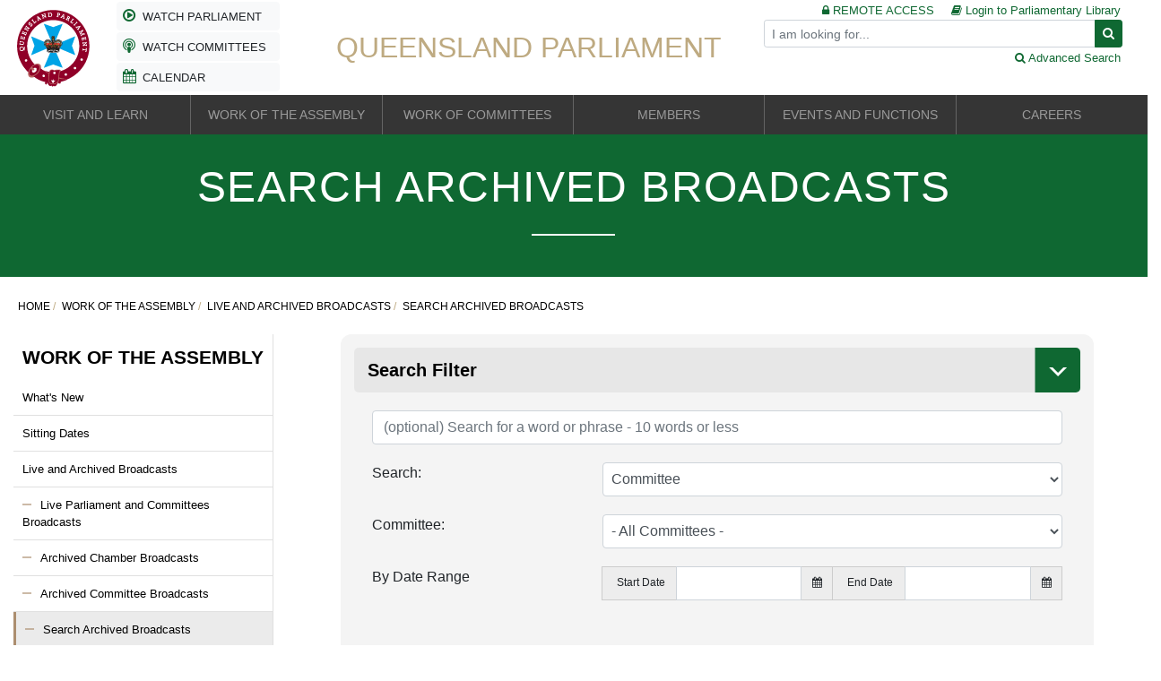

--- FILE ---
content_type: text/html; charset=utf-8
request_url: https://www.parliament.qld.gov.au/Work-of-the-Assembly/Live-and-Archived-Broadcasts/search?t=Committee
body_size: 162394
content:
<!DOCTYPE html>
<html lang="en">
<head>
    <title>Search Archived Broadcasts  | Parliament of Queensland</title>
<meta charset="utf-8">
<meta http-equiv="X-UA-Compatible" content="IE=edge">
<meta name="description" content="">
<meta name="viewport" content="width=device-width,initial-scale=1, maximum-scale=5, user-scalable=yes">
<meta name="format-detection" content="telephone=no">
<link rel="stylesheet" type="text/css" href="https://cdnjs.cloudflare.com/ajax/libs/bootstrap-datepicker/1.9.0/css/bootstrap-datepicker3.min.css" />
<link rel="shortcut icon" type="image/x-icon" href="https://www.parliament.qld.gov.au/images/QPS.ico">
<link rel="stylesheet" href="https://stackpath.bootstrapcdn.com/font-awesome/4.7.0/css/font-awesome.min.css">
<link href="https://www.parliament.qld.gov.au/styles/QPS.min.css" rel="stylesheet">
<link href="https://www.parliament.qld.gov.au/styles/QPS.generic.css" rel="stylesheet">
<link href="https://www.parliament.qld.gov.au/styles/daterangepicker.min.css" rel="stylesheet">
<link rel="stylesheet" href="https://cdnjs.cloudflare.com/ajax/libs/select2/4.0.13/css/select2.min.css" referrerpolicy="no-referrer" />

<style>
    a[href]:not([href^="#"]):not([href^="blob"]):not([href=""])::after {
        display: none !important;
    }
</style>
<script src="//ajax.googleapis.com/ajax/libs/jquery/3.4.1/jquery.min.js"></script>
    
    
    
    <link href="/Work-of-the-Assembly/Live-and-Archived-Broadcasts/assets/styles.css?v=-fXd6YaI54dhiRqyE1pYBr3KDdU_tWEANLqdHuDmu0Q" type="text/css" rel="stylesheet" />
    


</head>
<body>
    <div id="app-container" class="app-container">
        <header class="header" role="banner">
			<div class="container-fluid header pl-1 pr-1">
    <div class="row no-gutters">
        <div class="col-xs-1 col-sm-1 col-md-1 col-lg-1 logo">
            <a href="https://www.parliament.qld.gov.au/" title="Home" target="_self" alt="home page">
                <img src="https://www.parliament.qld.gov.au/-/media/Files/Project/QPS/Logos/parliament-logo.ashx?h=106&amp;w=112&amp;la=en&amp;hash=55A6209349E4B9787E940C7E76C38604" alt="QLD Parliament Logo">
            </a>
        </div>
        <div class="col col-xs-2 col-sm-2 col-md-2 col-lg-2 d-none d-lg-flex quickLinksBlock d-print-none">

            <div class="col js-watch-parliament">
                <a href="https://www.parliament.qld.gov.au/Work-of-the-Assembly/Live-and-Archived-Broadcasts" class="btn btn-light lnkA">
                    <i class="fa fa-fw fa-play-circle-o img-fluid broadcast-icon"></i>
                    <span class="d-none d-lg-inline text-small">
                        Watch Parliament
                    </span>
                </a>
            </div>

            <div class="col js-watch-committees">
                <a href="https://www.parliament.qld.gov.au/Work-of-the-Assembly/Live-and-Archived-Broadcasts/Live" class="btn btn-light js-single-comittee js-single-committee lnkC">
                    <i class="fa fa-fw fa-podcast img-fluid broadcast-icon"></i>
                    <span class="d-none d-lg-inline text-small">
                        Watch Committees
                    </span>
                </a>
                <a id="watch-committees-dropdown-link" href="#" class="committees-dropdown-link btn btn-light d-none" data-toggle="dropdown" aria-haspopup="true" aria-expanded="false">
                    <i class="fa fa-fw fa-podcast img-fluid broadcast-icon"></i>
                    <span class="d-none d-lg-inline text-small">
                        Watch Committees
                        <i class="fa fa-chevron-down ml-1"></i>
                    </span>
                </a>
                <div class="dropdown-menu watch-committees-dropdown" aria-labelledby="watch-committees-dropdown-link">
                </div>
            </div>


            <div class="col">
                <a href="https://www.parliament.qld.gov.au/Work-of-the-Assembly/Sitting-Dates" class="btn btn-light">
                    <i class="fa fa-fw fa-calendar img-fluid text-primary"></i>
                    <span class="d-none d-lg-inline text-small">
                        Calendar
                    </span>
                </a>
            </div>

        </div>
        <div class="col d-lg-none d-print-none">
            <div class="row no-gutters mobileQuickLinksBlock">

                <div class="col js-watch-parliament">
                    <a href="https://www.parliament.qld.gov.au/Work-of-the-Assembly/Live-and-Archived-Broadcasts" class="btn btn-light lnkA">
                        <i class="fa fa-fw fa-play-circle-o img-fluid broadcast-icon"></i>
                        <span class="d-none d-lg-inline text-small">
                            Watch Parliament
                        </span>
                    </a>
                </div>

                <div class="col js-watch-committees">
                    <a href="https://www.parliament.qld.gov.au/Work-of-Committees/Live-and-Archived-Broadcasts" class="btn btn-light js-single-comittee js-single-committee lnkC">
                        <i class="fa fa-fw fa-podcast img-fluid broadcast-icon"></i>
                        <span class="d-none d-lg-inline text-small">
                            Watch Committees
                        </span>
                    </a>
                    <a id="watch-committees-dropdown-link" href="#" class="committees-dropdown-link btn btn-light d-none" data-toggle="dropdown" aria-haspopup="true" aria-expanded="false">
                        <i class="fa fa-fw fa-podcast img-fluid broadcast-icon"></i>
                        <span class="d-none d-lg-inline text-small">
                            Watch Committees
                            <i class="fa fa-chevron-down ml-1"></i>
                        </span>
                    </a>
                    <div class="dropdown-menu watch-committees-dropdown" aria-labelledby="watch-committees-dropdown-link">
                    </div>
                </div>


                <div class="col">
                    <a href="https://www.parliament.qld.gov.au/Work-of-the-Assembly/Sitting-Dates" class="btn btn-light">
                        <i class="fa fa-fw fa-calendar img-fluid text-primary"></i>
                        <span class="d-none d-lg-inline text-small">
                            Calendar
                        </span>
                    </a>
                </div>
                <div class="col">
                    <a href="https://www.parliament.qld.gov.au/Global/Remote-Access" class="btn btn-light">
                        <i class="fa fa-lock img-fluid text-primary"></i>
                        <span class="d-none d-lg-inline text-small">
                            Remove Access
                        </span>
                    </a>
                </div>
                <div class="col">
                    <a href="https://qplibrary.softlinkhosting.com.au/" class="btn btn-light" title="Login to Parliamentary Library">
                        <i class="fa fa-fw fa-book img-fluid text-primary"></i>
                        <span class="d-none d-lg-inline text-small">
                            Parliamentary Library
                        </span>
                    </a>
                </div>
                <div class="col">
                    <a href="https://www.parliament.qld.gov.au/Global/Search" class="btn btn-light">
                        <i class="fa fa-search img-fluid text-primary"></i>
                        <span class="d-none d-lg-inline text-small">
                            Advance Search
                        </span>
                    </a>
                </div>

                <div class="col">
                    <button class="btn btn-light navbar-toggler collapsed" data-toggle="collapse" data-target="#navbarSupportedContent" aria-controls="navbarSupportedContent" aria-expanded="false" aria-label="Toggle navigation">
                        <span class="icon-bar top-bar"></span>
                        <span class="icon-bar middle-bar"></span>
                        <span class="icon-bar bottom-bar"></span>
                    </button>
                </div>
            </div>
            <div class="row logoHeadingContainer">
                <div class="col logoHeading align-items-center">Queensland Parliament</div>
            </div>
        </div>

        <div class="d-none d-lg-flex col align-items-center logoHeading">Queensland Parliament</div>

        <div class="d-none d-lg-block col col-md-4 col-lg-4 align-items-end pr-4 d-print-none">
            <div class="phrase-search">
                <div class="phrase-search__item">
                    <a href="https://www.parliament.qld.gov.au/Global/Remote-Access" class="phrase-search__searchLink">
                        <i class="fa fa-lock img-fluid"></i>
                        <span class="d-none d-lg-inline">REMOTE ACCESS</span>
                    </a>
                    <a href="https://qplibrary.softlinkhosting.com.au/" class="phrase-search__searchLink" rel="noopener noreferrer" target="_blank" title="Login to Parliamentary Library">
                        <i class="fa fa-book img-fluid"></i>
                        <span class="d-none d-lg-inline">Login to Parliamentary Library</span>
                    </a>
                </div>
                <form action="https://www.parliament.qld.gov.au/api/sitecore/Search/SubmitPhraseSearch" class="phrase-search__item phrase-search-form" method="post">
                    <div class="input-group input-group-sm">
                        <input aria-describedby="search-icon" aria-label="Search" class="form-control phrase-search-input" id="QueryText" maxlength="40" name="QueryText" placeholder="I am looking for..." type="text" value="">
                        <div class="input-group-append">
                            <button class="btn btn-primary" type="submit">
                                <i class="fa fa-search"></i>
                            </button>
                        </div>
                    </div>
                    <input type="hidden" id="SearchResultsPage" name="searchResultsPage" value="7b8dd7bc-027c-4ccb-a8b9-597049a7c4ac">
                </form>            <div class="phrase-search__item">
                    <a href="https://www.parliament.qld.gov.au/Global/Search" class="phrase-search__searchLink">
                        <i class="fa fa-search img-fluid"></i>
                        <span class="d-none d-lg-inline">Advanced Search</span>
                    </a>
                </div>
            </div>

        </div>
    </div>
</div>

<nav class="navbar navbar-dark bg-dark navbar-expand-lg">
    <div class="collapse navbar-collapse" id="navbarSupportedContent">
        <!-- add search box -->
        <ul class="navbar-nav mr-auto">
                    <li class="nav-item dropdown">
                        <button id="#nav-item-button-4cb9ad6e-f6ac-4d27-809d-d32292078e6c" type="button" class="nav-link dropdown-toggle nav-dropdown-toggle visitLearn" style=&quot;&quot; title="Visit and Learn" role="button" data-toggle="dropdown" aria-haspopup="true" aria-expanded="false">
                            Visit and Learn
                        </button>
                        <div class="dropdown-menu nav-dropdown-menu visitLearn" aria-labelledby="#nav-item-button-4cb9ad6e-f6ac-4d27-809d-d32292078e6c">
                            <div class="d-none d-xs-none d-sm-none d-md-none d-lg-block">
                                <h1>
                                    <a href="/Visit-and-learn" style="color: #ffffff !important; text-decoration: none !important">Visit and Learn</a>
                                </h1>
                                <div class="headingLine"></div>
                            </div>
                            <div class="row">
                                <div class="d-none d-xs-none d-sm-none d-md-none d-lg-block col-lg-4 col-xl-4">
                                    <p>
                                        Queensland Parliament welcomes all visitors. Find out how to visit the public gallery, take a tour or learn about parliament at one of our educational programs here.
                                    </p>
                                </div>
                                <div class="col-xs-12 col-sm-12 col-md-12 col-lg-6 col-xl-6">
                                    <div class="row">
                                                <div class="col-xs-12 col-sm-12 col-md-12 col-lg-6 col-xl-6">
                                                    <ul class="nav flex-column">

                                                            <li class="nav-item">
                                                                <div class="submenu">
                                                                    <a href="https://www.parliament.qld.gov.au/Visit-and-learn/Message-from-the-Speaker" class="nav-link">
                                                                        Message from the Speaker
                                                                    </a>
                                                                </div>
                                                            </li>
                                                            <li class="nav-item">
                                                                <div class="submenu">
                                                                    <a href="https://www.parliament.qld.gov.au/Visit-and-learn/About-Us" class="nav-link">
                                                                        About Us
                                                                            <i class="arrow-down fa fa-caret-down"></i>
                                                                    </a>
                                                                        <div class="hidden submenu-items">
                                                                                <a href="https://www.parliament.qld.gov.au/Visit-and-learn/About-Us/A-day-in-the-Life-of-the-Queensland-Parliament" class="nav-link">A day in the Life of the Queensland Parliament</a>
                                                                                <a href="https://www.parliament.qld.gov.au/Visit-and-learn/About-Us/The-Executive-Government-of-Queensland" class="nav-link">The Executive Government of Queensland</a>
                                                                                <a href="https://www.parliament.qld.gov.au/Visit-and-learn/About-Us/Officers-of-the-Queensland-Parliament" class="nav-link">Officers of the Queensland Parliament</a>
                                                                                <a href="https://www.parliament.qld.gov.au/Visit-and-learn/About-Us/The-Origins-of-the-Queensland-Parliament" class="nav-link">The Origins of the Queensland Parliament</a>
                                                                                <a href="https://www.parliament.qld.gov.au/Visit-and-learn/About-Us/The-Queensland-Parliament-and-Parliamentary-Process" class="nav-link">The Queensland Parliament and Parliamentary Process</a>
                                                                                <a href="https://www.parliament.qld.gov.au/Visit-and-learn/About-Us/Parliamentary-Scrutiny-via-Parliamentary-Committees" class="nav-link">Parliamentary Scrutiny via Parliamentary Committees</a>
                                                                                <a href="https://www.parliament.qld.gov.au/Visit-and-learn/About-Us/The-Queensland-Parliament-and-the-Financial-Process" class="nav-link">The Queensland Parliament and the Financial Process</a>
                                                                                <a href="https://www.parliament.qld.gov.au/Visit-and-learn/About-Us/The-Queensland-Parliament-and-the-Legislative-Process" class="nav-link">The Queensland Parliament and the Legislative Process</a>
                                                                                <a href="https://www.parliament.qld.gov.au/Visit-and-learn/About-Us/The-Queensland-Constitution" class="nav-link">The Queensland Constitution</a>
                                                                                <a href="https://www.parliament.qld.gov.au/Visit-and-learn/About-Us/The-Queensland-Electoral-System" class="nav-link">The Queensland Electoral System</a>
                                                                                <a href="https://www.parliament.qld.gov.au/Visit-and-learn/About-Us/The-Role-of-Parliament" class="nav-link">The Role of Parliament</a>
                                                                                <a href="https://www.parliament.qld.gov.au/Visit-and-learn/About-Us/Separation-of-Powers" class="nav-link">Separation of Powers</a>
                                                                                <a href="https://www.parliament.qld.gov.au/Visit-and-learn/About-Us/Learn-About-Parliament" class="nav-link">Learn About Parliament</a>
                                                                                <a href="https://www.parliament.qld.gov.au/Visit-and-learn/About-Us/Information-For" class="nav-link">Information For</a>
                                                                        </div>
                                                                </div>
                                                            </li>
                                                            <li class="nav-item">
                                                                <div class="submenu">
                                                                    <a href="https://www.parliament.qld.gov.au/Visit-and-learn/Visitors" class="nav-link">
                                                                        Visitors
                                                                            <i class="arrow-down fa fa-caret-down"></i>
                                                                    </a>
                                                                        <div class="hidden submenu-items">
                                                                                <a href="https://www.parliament.qld.gov.au/Visit-and-learn/Visitors/COVID-19-Response" class="nav-link">COVID 19 Response</a>
                                                                                <a href="https://www.parliament.qld.gov.au/Visit-and-learn/Visitors/Free-Guided-Tour" class="nav-link">Free Guided Tour</a>
                                                                                <a href="https://www.parliament.qld.gov.au/Visit-and-learn/Visitors/School-Tours" class="nav-link">School Tours</a>
                                                                                <a href="https://www.parliament.qld.gov.au/Visit-and-learn/Visitors/Take-a-look-inside-Parliament-House" class="nav-link">Take a look inside Parliament House</a>
                                                                        </div>
                                                                </div>
                                                            </li>
                                                            <li class="nav-item">
                                                                <div class="submenu">
                                                                    <a href="https://www.parliament.qld.gov.au/Visit-and-learn/VisitPublicGallery" class="nav-link">
                                                                        Visit the Public Gallery
                                                                    </a>
                                                                </div>
                                                            </li>
                                                            <li class="nav-item">
                                                                <div class="submenu">
                                                                    <a href="https://www.parliament.qld.gov.au/Visit-and-learn/Speakers-Corner" class="nav-link">
                                                                        Speakers&#x27; Corner
                                                                    </a>
                                                                </div>
                                                            </li>
                                                            <li class="nav-item">
                                                                <div class="submenu">
                                                                    <a href="https://www.parliament.qld.gov.au/Visit-and-learn/Visit-our-Gift-Shop" class="nav-link">
                                                                        Visit our Gift Shop
                                                                    </a>
                                                                </div>
                                                            </li>
                                                            <li class="nav-item">
                                                                <div class="submenu">
                                                                    <a href="https://www.parliament.qld.gov.au/Visit-and-learn/Have-Your-Say" class="nav-link">
                                                                        Have Your Say
                                                                            <i class="arrow-down fa fa-caret-down"></i>
                                                                    </a>
                                                                        <div class="hidden submenu-items">
                                                                                <a href="https://www.parliament.qld.gov.au/Members/Current-Members/Member-List" class="nav-link">Contact your local member</a>
                                                                                <a href="https://www.parliament.qld.gov.au/Work-of-Committees/Guidelines" class="nav-link">Make a submission</a>
                                                                                <a href="https://www.parliament.qld.gov.au/Global/FAQs/Frequently-Asked-Questions-during-an-election-period" class="nav-link">Vote at State Elections</a>
                                                                                <a href="/Work-of-the-Assembly/Petitions" class="nav-link">Sign or start a petition</a>
                                                                                <a href="https://www.parliament.qld.gov.au/Visit-and-learn/Have-Your-Say/Contact-Us" class="nav-link">Contact Us</a>
                                                                                <a href="https://www.parliament.qld.gov.au/Visit-and-learn/Have-Your-Say/Subscribe" class="nav-link">Subscribe</a>
                                                                        </div>
                                                                </div>
                                                            </li>
                                                            <li class="nav-item">
                                                                <div class="submenu">
                                                                    <a href="https://www.parliament.qld.gov.au/Visit-and-learn/Get-Involved" class="nav-link">
                                                                        Get Involved
                                                                            <i class="arrow-down fa fa-caret-down"></i>
                                                                    </a>
                                                                        <div class="hidden submenu-items">
                                                                                <a href="https://www.parliament.qld.gov.au/Visit-and-learn/Get-Involved/EventsatParliamentHOuse" class="nav-link">Events at Parliament House</a>
                                                                                <a href="https://www.parliament.qld.gov.au/Visit-and-learn/About-Us/Learn-About-Parliament" class="nav-link">Learn about Parliament</a>
                                                                                <a href="https://www.parliament.qld.gov.au/Visit-and-learn/Have-Your-Say/Subscribe" class="nav-link">Subscribe</a>
                                                                        </div>
                                                                </div>
                                                            </li>
                                                    </ul>
                                                </div>
                                                <div class="col-xs-12 col-sm-12 col-md-12 col-lg-6 col-xl-6">
                                                    <ul class="nav flex-column">

                                                            <li class="nav-item">
                                                                <div class="submenu">
                                                                    <a href="https://www.parliament.qld.gov.au/Visit-and-learn/Education" class="nav-link">
                                                                        Education and Learning
                                                                            <i class="arrow-down fa fa-caret-down"></i>
                                                                    </a>
                                                                        <div class="hidden submenu-items">
                                                                                <a href="https://www.parliament.qld.gov.au/Visit-and-learn/Education/Student-Learning-Zone" class="nav-link">Student Learning Zone</a>
                                                                                <a href="https://www.parliament.qld.gov.au/Visit-and-learn/Education/Teacher-Resources" class="nav-link">Teacher Resources</a>
                                                                                <a href="https://www.parliament.qld.gov.au/Visit-and-learn/Education/Programs" class="nav-link">Programs</a>
                                                                                <a href="https://www.parliament.qld.gov.au/Visit-and-learn/Education/Resources" class="nav-link">Information Resources</a>
                                                                        </div>
                                                                </div>
                                                            </li>
                                                            <li class="nav-item">
                                                                <div class="submenu">
                                                                    <a href="https://www.parliament.qld.gov.au/Visit-and-learn/History" class="nav-link">
                                                                        History
                                                                            <i class="arrow-down fa fa-caret-down"></i>
                                                                    </a>
                                                                        <div class="hidden submenu-items">
                                                                                <a href="https://www.parliament.qld.gov.au/Visit-and-learn/History/Overview" class="nav-link">Overview</a>
                                                                                <a href="https://www.parliament.qld.gov.au/Visit-and-learn/History/History-of-Parliament-House" class="nav-link">History of Parliament House</a>
                                                                                <a href="https://www.parliament.qld.gov.au/Members/Former-Members/Former-Members-Register" class="nav-link">Former Members</a>
                                                                                <a href="https://www.parliament.qld.gov.au/Visit-and-learn/History/Womens-Suffrage" class="nav-link">Womens Suffrage</a>
                                                                                <a href="https://www.parliament.qld.gov.au/Visit-and-learn/History/Elections-and-Referendums" class="nav-link">Elections and Referendums</a>
                                                                                <a href="https://www.parliament.qld.gov.au/Visit-and-learn/History/Former-Committees" class="nav-link">Former Committees</a>
                                                                                <a href="https://www.parliament.qld.gov.au/Visit-and-learn/History/Governors-of-Queensland" class="nav-link">Governors of Queensland</a>
                                                                                <a href="https://www.parliament.qld.gov.au/Visit-and-learn/History/ODonovan-Library-and-Collection" class="nav-link">O&#x27;Donovan Library and Collection</a>
                                                                        </div>
                                                                </div>
                                                            </li>
                                                            <li class="nav-item">
                                                                <div class="submenu">
                                                                    <a href="https://www.parliament.qld.gov.au/Visit-and-learn/Regional-Sittings" class="nav-link">
                                                                        Regional Sittings
                                                                            <i class="arrow-down fa fa-caret-down"></i>
                                                                    </a>
                                                                        <div class="hidden submenu-items">
                                                                                <a href="https://www.parliament.qld.gov.au/Visit-and-learn/Regional-Sittings/Far-North-Queensland-Regional-Sitting-2023" class="nav-link">Far North Queensland Regional Sitting 2023</a>
                                                                                <a href="https://www.parliament.qld.gov.au/Visit-and-learn/Regional-Sittings/North-Queensland-Regional-Parliament-2019" class="nav-link">North Queensland Regional Parliament 2019</a>
                                                                                <a href="https://www.parliament.qld.gov.au/Visit-and-learn/Regional-Sittings/Mackay-Regional-Sitting-of-Parliament" class="nav-link">Mackay Regional Sitting of Parliament</a>
                                                                                <a href="https://www.parliament.qld.gov.au/Visit-and-learn/Regional-Sittings/Far-North-Queensland" class="nav-link">Far North Queensland</a>
                                                                                <a href="https://www.parliament.qld.gov.au/Visit-and-learn/Regional-Sittings/Central-Queensland" class="nav-link">Central Queensland</a>
                                                                                <a href="https://www.parliament.qld.gov.au/Visit-and-learn/Regional-Sittings/North-Queensland" class="nav-link">North Queensland</a>
                                                                        </div>
                                                                </div>
                                                            </li>
                                                            <li class="nav-item">
                                                                <div class="submenu">
                                                                    <a href="https://www.parliament.qld.gov.au/Visit-and-learn/Publications-and-Reports" class="nav-link">
                                                                        Publications and Reports
                                                                            <i class="arrow-down fa fa-caret-down"></i>
                                                                    </a>
                                                                        <div class="hidden submenu-items">
                                                                                <a href="https://www.parliament.qld.gov.au/Visit-and-learn/Publications-and-Reports/Annual-Reports" class="nav-link">Annual Reports</a>
                                                                                <a href="https://www.parliament.qld.gov.au/Work-of-the-Assembly/Record-of-Proceedings" class="nav-link">Hansard</a>
                                                                                <a href="https://www.parliament.qld.gov.au/Visit-and-learn/Publications-and-Reports/Chamber-and-Procedural-Publications" class="nav-link">Chamber and Procedural Publications</a>
                                                                                <a href="https://www.parliament.qld.gov.au/Visit-and-learn/Publications-and-Reports/States-Budget" class="nav-link">Parliament&#x27;s Budget</a>
                                                                        </div>
                                                                </div>
                                                            </li>
                                                            <li class="nav-item">
                                                                <div class="submenu">
                                                                    <a href="https://www.parliament.qld.gov.au/Visit-and-learn/Contact-Us" class="nav-link">
                                                                        Contact Us
                                                                    </a>
                                                                </div>
                                                            </li>
                                                    </ul>
                                                </div>
                                    </div>
                                </div>
                                    <!-- /.col-md-4 col-sm-12 col-lg-2 -->
                                    <div class="d-none d-xs-none d-sm-none  d-md-none d-lg-block col-sm  col-lg-2 col-xl-2">

                                        <a href="">
                                            <img src="https://www.parliament.qld.gov.au/-/media/Mega-Menu/Mace_Megamenu.ashx?h=250&amp;w=470&amp;la=en&amp;hash=FE0C74366F128DA3D27B9378C46EB51E" class="img-fluid">
                                        </a>

                                    </div>
                            </div>
                        </div>
                    </li>
                    <li class="nav-item dropdown">
                        <button id="#nav-item-button-89e4910b-2abf-4452-85e8-60d78da496c6" type="button" class="nav-link dropdown-toggle nav-dropdown-toggle workAssembly" style=&quot;&quot; title="Work of the Assembly" role="button" data-toggle="dropdown" aria-haspopup="true" aria-expanded="false">
                            Work of the Assembly
                        </button>
                        <div class="dropdown-menu nav-dropdown-menu workAssembly" aria-labelledby="#nav-item-button-89e4910b-2abf-4452-85e8-60d78da496c6">
                            <div class="d-none d-xs-none d-sm-none d-md-none d-lg-block">
                                <h1>
                                    <a href="https://www.parliament.qld.gov.au/Work-of-the-Assembly" style="color: #ffffff !important; text-decoration: none !important">Work of the Assembly</a>
                                </h1>
                                <div class="headingLine"></div>
                            </div>
                            <div class="row">
                                <div class="d-none d-xs-none d-sm-none d-md-none d-lg-block col-lg-4 col-xl-4">
                                    <p>
                                        The Queensland Parliament is a unicameral parliament, consisting of the Legislative Assembly of Queensland (the Lower House). Find out when the Legislative Assembly meet, the latest Bills and documents, records and statistics here. You can also watch live and archived broadcasts on demand.
                                    </p>
                                </div>
                                <div class="col-xs-12 col-sm-12 col-md-12 col-lg-6 col-xl-6">
                                    <div class="row">
                                                <div class="col-xs-12 col-sm-12 col-md-12 col-lg-6 col-xl-6">
                                                    <ul class="nav flex-column">

                                                            <li class="nav-item">
                                                                <div class="submenu">
                                                                    <a href="https://www.parliament.qld.gov.au/Work-of-the-Assembly/Whats-new" class="nav-link">
                                                                        What&#x27;s New
                                                                            (What&#x27;s New)
                                                                    </a>
                                                                </div>
                                                            </li>
                                                            <li class="nav-item">
                                                                <div class="submenu">
                                                                    <a href="https://www.parliament.qld.gov.au/Work-of-the-Assembly/Sitting-Dates" class="nav-link">
                                                                        Sitting Dates
                                                                            <i class="arrow-down fa fa-caret-down"></i>
                                                                    </a>
                                                                        <div class="hidden submenu-items">
                                                                                <a href="https://www.parliament.qld.gov.au/Work-of-the-Assembly/Sitting-Dates/Latest-Sitting-Week" class="nav-link">Latest Sitting Week</a>
                                                                                <a href="https://www.parliament.qld.gov.au/Work-of-the-Assembly/Sitting-Dates/Dates" class="nav-link">Dates</a>
                                                                                <a href="https://www.parliament.qld.gov.au/Work-of-the-Assembly/Sitting-Dates/Work-of-the-House" class="nav-link">Work of the House</a>
                                                                                <a href="https://www.parliament.qld.gov.au/Work-of-the-Assembly/Sitting-Dates/Chamber-Seating-Plan" class="nav-link">Chamber Seating Plan</a>
                                                                        </div>
                                                                </div>
                                                            </li>
                                                            <li class="nav-item">
                                                                <div class="submenu">
                                                                    <a href="https://www.parliament.qld.gov.au/Work-of-the-Assembly/Live-and-Archived-Broadcasts" class="nav-link">
                                                                        Live and Archived Broadcasts
                                                                            <i class="arrow-down fa fa-caret-down"></i>
                                                                    </a>
                                                                        <div class="hidden submenu-items">
                                                                                <a href="https://www.parliament.qld.gov.au/Work-of-the-Assembly/Live-and-Archived-Broadcasts/Live" class="nav-link">Live Parliament and Committees Broadcasts</a>
                                                                                <a href="https://www.parliament.qld.gov.au/Work-of-the-Assembly/Live-and-Archived-Broadcasts/search?t=Chamber&amp;nf=chamber" class="nav-link">Archived Chamber Broadcasts</a>
                                                                                <a href="https://www.parliament.qld.gov.au/Work-of-the-Assembly/Live-and-Archived-Broadcasts/search?t=Committee&amp;nf=committee" class="nav-link">Archived Committee Broadcasts</a>
                                                                                <a href="https://www.parliament.qld.gov.au/Work-of-the-Assembly/Live-and-Archived-Broadcasts/search" class="nav-link">Search Archived Broadcasts</a>
                                                                                <a href="https://www.parliament.qld.gov.au/Work-of-the-Assembly/Live-and-Archived-Broadcasts/Terms-and-Conditions" class="nav-link">Terms and Conditions</a>
                                                                        </div>
                                                                </div>
                                                            </li>
                                                            <li class="nav-item">
                                                                <div class="submenu">
                                                                    <a href="https://www.parliament.qld.gov.au/Work-of-the-Assembly/Sitting-Dates/Latest-Sitting-Week" class="nav-link">
                                                                        Daily Agenda (Notice Paper)
                                                                    </a>
                                                                </div>
                                                            </li>
                                                            <li class="nav-item">
                                                                <div class="submenu">
                                                                    <a href="https://www.parliament.qld.gov.au/Work-of-the-Assembly/Record-of-Proceedings" class="nav-link">
                                                                        Record of Proceedings (Hansard)
                                                                            <i class="arrow-down fa fa-caret-down"></i>
                                                                    </a>
                                                                        <div class="hidden submenu-items">
                                                                                <a href="https://www.parliament.qld.gov.au/Work-of-the-Assembly/Record-of-Proceedings/Overview" class="nav-link">Overview</a>
                                                                                <a href="https://www.parliament.qld.gov.au/Work-of-the-Assembly/Sitting-Dates/Latest-Sitting-Week" class="nav-link">Latest Record of Proceedings</a>
                                                                                <a href="https://www.parliament.qld.gov.au/Work-of-the-Assembly/Sitting-Dates/Dates" class="nav-link">Browse by Sitting Dates</a>
                                                                                <a href="https://www.parliament.qld.gov.au/Work-of-the-Assembly/Record-of-Proceedings/Indexes-to-Debates" class="nav-link">Indexes to Debates</a>
                                                                        </div>
                                                                </div>
                                                            </li>
                                                            <li class="nav-item">
                                                                <div class="submenu">
                                                                    <a href="https://www.parliament.qld.gov.au/Work-of-the-Assembly/Citizens-Right-of-Reply" class="nav-link">
                                                                        Citizen&#x27;s Right of Reply
                                                                    </a>
                                                                </div>
                                                            </li>
                                                    </ul>
                                                </div>
                                                <div class="col-xs-12 col-sm-12 col-md-12 col-lg-6 col-xl-6">
                                                    <ul class="nav flex-column">

                                                            <li class="nav-item">
                                                                <div class="submenu">
                                                                    <a href="/Work-of-the-Assembly/Petitions" class="nav-link">
                                                                        Petitions
                                                                            <i class="arrow-down fa fa-caret-down"></i>
                                                                    </a>
                                                                        <div class="hidden submenu-items">
                                                                                <a href="/Work-of-the-Assembly/Petitions/create" class="nav-link">Create a Petition</a>
                                                                                <a href="/Work-of-the-Assembly/Petitions/current" class="nav-link">Open E-Petitions</a>
                                                                                <a href="/Work-of-the-Assembly/Petitions/closed" class="nav-link">Closed Petitions</a>
                                                                                <a href="/Work-of-the-Assembly/Petitions/rules-and-information" class="nav-link">Rules and Information</a>
                                                                        </div>
                                                                </div>
                                                            </li>
                                                            <li class="nav-item">
                                                                <div class="submenu">
                                                                    <a href="https://www.parliament.qld.gov.au/Work-of-the-Assembly/Bills-and-Legislation" class="nav-link">
                                                                        Bills and Legislation
                                                                            <i class="arrow-down fa fa-caret-down"></i>
                                                                    </a>
                                                                        <div class="hidden submenu-items">
                                                                                <a href="https://www.parliament.qld.gov.au/Work-of-the-Assembly/Bills-and-Legislation/Whats-new" class="nav-link">What&#x27;s new</a>
                                                                                <a href="https://www.parliament.qld.gov.au/Work-of-the-Assembly/Bills-and-Legislation/Overview" class="nav-link">Overview</a>
                                                                                <a href="https://www.parliament.qld.gov.au/Work-of-the-Assembly/Bills-and-Legislation/Bills-this-Parliament" class="nav-link">Bills this Parliament</a>
                                                                                <a href="https://www.parliament.qld.gov.au/Work-of-the-Assembly/Bills-and-Legislation/Bills-before-the-House" class="nav-link">Bills before the House</a>
                                                                                <a href="https://www.parliament.qld.gov.au/Work-of-the-Assembly/Bills-and-Legislation/Bills-previous-Parliaments" class="nav-link">Bills previous Parliaments</a>
                                                                        </div>
                                                                </div>
                                                            </li>
                                                            <li class="nav-item">
                                                                <div class="submenu">
                                                                    <a href="https://www.parliament.qld.gov.au/Work-of-the-Assembly/Questions-on-Notice-and-Answers" class="nav-link">
                                                                        Questions on Notice and Answers
                                                                            <i class="arrow-down fa fa-caret-down"></i>
                                                                    </a>
                                                                        <div class="hidden submenu-items">
                                                                                <a href="https://www.parliament.qld.gov.au/Work-of-the-Assembly/Questions-on-Notice-and-Answers/Questions-on-Notice-and-Answers-from-2004" class="nav-link">Questions on Notice and Answers from 2004</a>
                                                                                <a href="https://www.parliament.qld.gov.au/Work-of-the-Assembly/Questions-on-Notice-and-Answers/Questions-on-Notice-and-Answers-from-1995-to-2003" class="nav-link">Questions on Notice and Answers from 1995 to 2003</a>
                                                                                <a href="https://www.parliament.qld.gov.au/Work-of-the-Assembly/Questions-on-Notice-and-Answers/Procedures-for-Answering" class="nav-link">Procedures for Answering</a>
                                                                                <a href="https://www.parliament.qld.gov.au/Visit-and-learn/Have-Your-Say/Subscribe" class="nav-link">Subscribe</a>
                                                                        </div>
                                                                </div>
                                                            </li>
                                                            <li class="nav-item">
                                                                <div class="submenu">
                                                                    <a href="/Work-of-the-Assembly/Tabled-Papers" class="nav-link">
                                                                        Tabled Papers
                                                                            <i class="arrow-down fa fa-caret-down"></i>
                                                                    </a>
                                                                        <div class="hidden submenu-items">
                                                                                <a href="/Work-of-the-Assembly/Tabled-Papers/Online-Tabled-Papers" class="nav-link">Online Tabled Papers</a>
                                                                                <a href="/Work-of-the-Assembly/Tabled-Papers/Registers-of-Tabled-Papers" class="nav-link">Registers of Legislative Assembly Tabled Papers Prior to September 2024</a>
                                                                                <a href="/Work-of-the-Assembly/Tabled-Papers/Tabling-Procedures-and-Guidelines" class="nav-link">Tabling Procedures and Guidelines</a>
                                                                                <a href="/Visit-and-learn/Have-Your-Say/Subscribe" class="nav-link">Subscribe</a>
                                                                        </div>
                                                                </div>
                                                            </li>
                                                            <li class="nav-item">
                                                                <div class="submenu">
                                                                    <a href="https://www.parliament.qld.gov.au/Work-of-the-Assembly/Procedures" class="nav-link">
                                                                        Procedures
                                                                    </a>
                                                                </div>
                                                            </li>
                                                    </ul>
                                                </div>
                                    </div>
                                </div>
                                    <!-- /.col-md-4 col-sm-12 col-lg-2 -->
                                    <div class="d-none d-xs-none d-sm-none  d-md-none d-lg-block col-sm  col-lg-2 col-xl-2">

                                        <a href="">
                                            <img src="https://www.parliament.qld.gov.au/-/media/Mega-Menu/WorkoftheAssembly_Meganmenu.ashx?h=250&amp;w=470&amp;la=en&amp;hash=E69A4D868A33304A0ECFA5BEF96D1DA2" class="img-fluid">
                                        </a>

                                    </div>
                            </div>
                        </div>
                    </li>
                    <li class="nav-item dropdown">
                        <button id="#nav-item-button-aaa74624-1612-43bf-92a6-7103e3bb9925" type="button" class="nav-link dropdown-toggle nav-dropdown-toggle workCommittees" style=&quot;&quot; title="Work of Committees" role="button" data-toggle="dropdown" aria-haspopup="true" aria-expanded="false">
                            Work of Committees
                        </button>
                        <div class="dropdown-menu nav-dropdown-menu workCommittees" aria-labelledby="#nav-item-button-aaa74624-1612-43bf-92a6-7103e3bb9925">
                            <div class="d-none d-xs-none d-sm-none d-md-none d-lg-block">
                                <h1>
                                    <a href="https://www.parliament.qld.gov.au/Work-of-Committees" style="color: #ffffff !important; text-decoration: none !important">Work of Committees</a>
                                </h1>
                                <div class="headingLine"></div>
                            </div>
                            <div class="row">
                                <div class="d-none d-xs-none d-sm-none d-md-none d-lg-block col-lg-4 col-xl-4">
                                    <p>
                                        Committees investigate specific issues and proposed legislation, and report back to the Parliament. Find information on current and past committees here, including areas of responsibility, how they work, their activities, and how you can get involved in the committee process.
                                    </p>
                                </div>
                                <div class="col-xs-12 col-sm-12 col-md-12 col-lg-6 col-xl-6">
                                    <div class="row">
                                                <div class="col-xs-12 col-sm-12 col-md-12 col-lg-6 col-xl-6">
                                                    <ul class="nav flex-column">

                                                            <li class="nav-item">
                                                                <div class="submenu">
                                                                    <a href="https://www.parliament.qld.gov.au/Work-of-Committees/Upcoming-Committee-Business" class="nav-link">
                                                                        Upcoming Committee Business
                                                                    </a>
                                                                </div>
                                                            </li>
                                                            <li class="nav-item">
                                                                <div class="submenu">
                                                                    <a href="https://www.parliament.qld.gov.au/Work-of-Committees/Introduction" class="nav-link">
                                                                        About Committees
                                                                            <i class="arrow-down fa fa-caret-down"></i>
                                                                    </a>
                                                                        <div class="hidden submenu-items">
                                                                                <a href="https://www.parliament.qld.gov.au/Work-of-Committees/Introduction/History" class="nav-link">History</a>
                                                                                <a href="https://www.parliament.qld.gov.au/Work-of-Committees/Introduction/What-is-Parliamentary-Committee" class="nav-link">What is a Parliamentary Committee</a>
                                                                                <a href="https://www.parliament.qld.gov.au/Work-of-Committees/Introduction/Membership-and-Operation" class="nav-link">Portfolio Committees - Membership and Operation</a>
                                                                                <a href="https://www.parliament.qld.gov.au/Work-of-Committees/Introduction/Survey" class="nav-link">Engagement Survey</a>
                                                                        </div>
                                                                </div>
                                                            </li>
                                                            <li class="nav-item">
                                                                <div class="submenu">
                                                                    <a href="https://www.parliament.qld.gov.au/Work-of-Committees/ticket-sales-open" class="nav-link">
                                                                        Training Seminar - Committees@Work
                                                                    </a>
                                                                </div>
                                                            </li>
                                                            <li class="nav-item">
                                                                <div class="submenu">
                                                                    <a href="https://www.parliament.qld.gov.au/Work-of-Committees/Committees" class="nav-link">
                                                                        Committees
                                                                            (10)
                                                                            <i class="arrow-down fa fa-caret-down"></i>
                                                                    </a>
                                                                        <div class="hidden submenu-items">
                                                                                <a href="https://www.parliament.qld.gov.au/Work-of-Committees/Committees/Committee-Details?cid=164" title="Committee of the Legislative Assembly" class="nav-link">Committee of the Legislative Assembly</a>
                                                                                <a href="https://www.parliament.qld.gov.au/Work-of-Committees/Committees/Committee-Details?cid=269" title="Education, Arts and Communities Committee" class="nav-link">Education, Arts and Communities Committee</a>
                                                                                <a href="https://www.parliament.qld.gov.au/Work-of-Committees/Committees/Committee-Details?cid=168" title="Ethics Committee" class="nav-link">Ethics Committee</a>
                                                                                <a href="https://www.parliament.qld.gov.au/Work-of-Committees/Committees/Committee-Details?cid=277" title="Governance, Energy and Finance Committee" class="nav-link">Governance, Energy and Finance Committee</a>
                                                                                <a href="https://www.parliament.qld.gov.au/Work-of-Committees/Committees/Committee-Details?cid=274" title="Health, Environment and Innovation Committee" class="nav-link">Health, Environment and Innovation Committee</a>
                                                                                <a href="https://www.parliament.qld.gov.au/Work-of-Committees/Committees/Committee-Details?cid=275" title="Justice, Integrity and Community Safety Committee" class="nav-link">Justice, Integrity and Community Safety Committee</a>
                                                                                <a href="https://www.parliament.qld.gov.au/Work-of-Committees/Committees/Committee-Details?cid=267" title="Local Government, Small Business and Customer Service Committee" class="nav-link">Local Government, Small Business and Customer Service Committee</a>
                                                                                <a href="https://www.parliament.qld.gov.au/Work-of-Committees/Committees/Committee-Details?cid=171" title="Parliamentary Crime and Corruption Committee" class="nav-link">Parliamentary Crime and Corruption Committee</a>
                                                                                <a href="https://www.parliament.qld.gov.au/Work-of-Committees/Committees/Committee-Details?cid=270" title="Primary Industries and Resources Committee" class="nav-link">Primary Industries and Resources Committee</a>
                                                                                <a href="https://www.parliament.qld.gov.au/Work-of-Committees/Committees/Committee-Details?cid=272" title="State Development, Infrastructure and Works Committee" class="nav-link">State Development, Infrastructure and Works Committee</a>
                                                                        </div>
                                                                </div>
                                                            </li>
                                                            <li class="nav-item">
                                                                <div class="submenu">
                                                                    <a href="https://www.parliament.qld.gov.au/Work-of-Committees/Committees-Glossary" class="nav-link">
                                                                        Committees Glossary
                                                                    </a>
                                                                </div>
                                                            </li>
                                                            <li class="nav-item">
                                                                <div class="submenu">
                                                                    <a href="https://www.parliament.qld.gov.au/Work-of-Committees/Estimates-Hearings" class="nav-link">
                                                                        Estimates Hearings
                                                                            <i class="arrow-down fa fa-caret-down"></i>
                                                                    </a>
                                                                        <div class="hidden submenu-items">
                                                                                <a href="https://www.parliament.qld.gov.au/Work-of-Committees/Estimates-Hearings/Former-Estimates-Hearing" class="nav-link">Former Estimates Hearings</a>
                                                                        </div>
                                                                </div>
                                                            </li>
                                                            <li class="nav-item">
                                                                <div class="submenu">
                                                                    <a href="https://www.parliament.qld.gov.au/Work-of-Committees/Inquiries" class="nav-link">
                                                                        Inquiries
                                                                    </a>
                                                                </div>
                                                            </li>
                                                            <li class="nav-item">
                                                                <div class="submenu">
                                                                    <a href="https://www.parliament.qld.gov.au/Work-of-Committees/Live-and-Archived-Broadcasts" class="nav-link">
                                                                        Live and Archived Broadcasts
                                                                            <i class="arrow-down fa fa-caret-down"></i>
                                                                    </a>
                                                                        <div class="hidden submenu-items">
                                                                                <a href="http://tv.parliament.qld.gov.au/committees" class="nav-link">Live and Archived Committee Broadcasts</a>
                                                                                <a href="http://tv.parliament.qld.gov.au/" class="nav-link">Live Parliamentary Chamber Broadcast</a>
                                                                                <a href="https://www.parliament.qld.gov.au/Work-of-the-Assembly/Live-and-Archived-Broadcasts/Terms-and-Conditions" class="nav-link">Terms and Conditions</a>
                                                                        </div>
                                                                </div>
                                                            </li>
                                                    </ul>
                                                </div>
                                                <div class="col-xs-12 col-sm-12 col-md-12 col-lg-6 col-xl-6">
                                                    <ul class="nav flex-column">

                                                            <li class="nav-item">
                                                                <div class="submenu">
                                                                    <a href="https://www.parliament.qld.gov.au/Work-of-Committees/Publications" class="nav-link">
                                                                        Publications
                                                                    </a>
                                                                </div>
                                                            </li>
                                                            <li class="nav-item">
                                                                <div class="submenu">
                                                                    <a href="https://www.parliament.qld.gov.au/Work-of-Committees/Guidelines" class="nav-link">
                                                                        Guidelines
                                                                    </a>
                                                                </div>
                                                            </li>
                                                            <li class="nav-item">
                                                                <div class="submenu">
                                                                    <a href="https://www.parliament.qld.gov.au/Visit-and-learn/Have-Your-Say/Subscribe" class="nav-link">
                                                                        Subscribe
                                                                    </a>
                                                                </div>
                                                            </li>
                                                            <li class="nav-item">
                                                                <div class="submenu">
                                                                    <a href="https://www.parliament.qld.gov.au/Work-of-Committees/Former-Committees" class="nav-link">
                                                                        Former Committees
                                                                            (67)
                                                                    </a>
                                                                </div>
                                                            </li>
                                                            <li class="nav-item">
                                                                <div class="submenu">
                                                                    <a href="https://www.parliament.qld.gov.au/Work-of-Committees/30-Year-Release" class="nav-link">
                                                                        30 Year Release
                                                                    </a>
                                                                </div>
                                                            </li>
                                                            <li class="nav-item">
                                                                <div class="submenu">
                                                                    <a href="https://www.parliament.qld.gov.au/Work-of-Committees/Past-Alert-Digest-and-Legislation-Alert-Indexes" class="nav-link">
                                                                        Past Alert Digest and Legislation Alert Indexes
                                                                    </a>
                                                                </div>
                                                            </li>
                                                            <li class="nav-item">
                                                                <div class="submenu">
                                                                    <a href="https://www.parliament.qld.gov.au/Work-of-Committees/Ten-Year-Anniversary" class="nav-link">
                                                                        Ten Year Anniversary
                                                                    </a>
                                                                </div>
                                                            </li>
                                                    </ul>
                                                </div>
                                    </div>
                                </div>
                                    <!-- /.col-md-4 col-sm-12 col-lg-2 -->
                                    <div class="d-none d-xs-none d-sm-none  d-md-none d-lg-block col-sm  col-lg-2 col-xl-2">

                                        <a href="">
                                            <img src="https://www.parliament.qld.gov.au/-/media/Files/Project/QPS/Homepage-MegaMenu/Work-of-Committees.ashx?h=250&amp;w=470&amp;la=en&amp;hash=8BF96C4E35BE96E8B8CD842E957D105A" class="img-fluid">
                                        </a>

                                    </div>
                            </div>
                        </div>
                    </li>
                    <li class="nav-item dropdown">
                        <button id="#nav-item-button-27b79b38-966f-4175-80ea-77a48f13e975" type="button" class="nav-link dropdown-toggle nav-dropdown-toggle members" style=&quot;&quot; title="Members" role="button" data-toggle="dropdown" aria-haspopup="true" aria-expanded="false">
                            Members
                        </button>
                        <div class="dropdown-menu nav-dropdown-menu members" aria-labelledby="#nav-item-button-27b79b38-966f-4175-80ea-77a48f13e975">
                            <div class="d-none d-xs-none d-sm-none d-md-none d-lg-block">
                                <h1>
                                    <a href="https://www.parliament.qld.gov.au/Members" style="color: #ffffff !important; text-decoration: none !important">Members</a>
                                </h1>
                                <div class="headingLine"></div>
                            </div>
                            <div class="row">
                                <div class="d-none d-xs-none d-sm-none d-md-none d-lg-block col-lg-4 col-xl-4">
                                    <p>
                                        There are currently 93 MPs, each representing one of Queensland&#x2019;s 93 electorates. Each Member is elected for a four year term. Find details for current and former members here.
                                    </p>
                                </div>
                                <div class="col-xs-12 col-sm-12 col-md-12 col-lg-6 col-xl-6">
                                    <div class="row">
                                                <div class="col-xs-12 col-sm-12 col-md-12 col-lg-6 col-xl-6">
                                                    <ul class="nav flex-column">

                                                            <li class="nav-item">
                                                                <div class="submenu">
                                                                    <a href="https://www.parliament.qld.gov.au/Members/Current-Members" class="nav-link">
                                                                        Current Members (including Ministers and shadow Ministers)
                                                                            <i class="arrow-down fa fa-caret-down"></i>
                                                                    </a>
                                                                        <div class="hidden submenu-items">
                                                                                <a href="https://www.parliament.qld.gov.au/Members/Current-Members/Member-List" class="nav-link">Member List</a>
                                                                                <a href="https://www.parliament.qld.gov.au/Members/Current-Members/Full-Mailing-Lists" class="nav-link">Full Mailing List</a>
                                                                                <a href="https://www.parliament.qld.gov.au/Members/Current-Members/Register-of-Members-Interests" class="nav-link">Register of Members&#x27; Interests</a>
                                                                                <a href="https://www.parliament.qld.gov.au/Global/Search?index=qps_speeches_index" class="nav-link">Member Speeches</a>
                                                                                <a href="https://www.parliament.qld.gov.au/Members/Current-Members/Office-of-the-Leader-of-the-Opposition" class="nav-link">Office of the Leader of the Opposition</a>
                                                                        </div>
                                                                </div>
                                                            </li>
                                                            <li class="nav-item">
                                                                <div class="submenu">
                                                                    <a href="https://www.parliament.qld.gov.au/Members/Former-Members" class="nav-link">
                                                                        Former Members
                                                                            <i class="arrow-down fa fa-caret-down"></i>
                                                                    </a>
                                                                        <div class="hidden submenu-items">
                                                                                <a href="https://www.parliament.qld.gov.au/Members/Former-Members/Former-Members-Register" class="nav-link">Former Members Register</a>
                                                                                <a href="https://www.parliament.qld.gov.au/Members/Former-Members/Contacting-Former-Members" class="nav-link">Contacting Former Members and Association</a>
                                                                                <a href="https://www.parliament.qld.gov.au/Members/Former-Members/Members-of-the-first-Parliament" class="nav-link">Members of the first Parliament</a>
                                                                        </div>
                                                                </div>
                                                            </li>
                                                    </ul>
                                                </div>
                                                <div class="col-xs-12 col-sm-12 col-md-12 col-lg-6 col-xl-6">
                                                    <ul class="nav flex-column">

                                                            <li class="nav-item">
                                                                <div class="submenu">
                                                                    <a href="https://www.parliament.qld.gov.au/Members/Members-and-Former-Members-Entitlements" class="nav-link">
                                                                        Members&#x27; and Former Members&#x27; Entitlements
                                                                    </a>
                                                                </div>
                                                            </li>
                                                    </ul>
                                                </div>
                                    </div>
                                </div>
                                    <!-- /.col-md-4 col-sm-12 col-lg-2 -->
                                    <div class="d-none d-xs-none d-sm-none  d-md-none d-lg-block col-sm  col-lg-2 col-xl-2">

                                        <a href="">
                                            <img src="https://www.parliament.qld.gov.au/-/media/Mega-Menu/Members_OfficialPhoto_megamenu.ashx?h=250&amp;w=470&amp;la=en&amp;hash=C7725FBEAF5BCED9D1EF100D3E8CF457" class="img-fluid">
                                        </a>

                                    </div>
                            </div>
                        </div>
                    </li>
                    <li class="nav-item dropdown">
                        <button id="#nav-item-button-96c5a80a-5f5e-4d35-a8f3-63e0b9511597" type="button" class="nav-link dropdown-toggle nav-dropdown-toggle functionVenues"  title="Events and Functions" role="button" data-toggle="dropdown" aria-haspopup="true" aria-expanded="false">
                            Events and Functions
                        </button>
                        <div class="dropdown-menu nav-dropdown-menu functionVenues" aria-labelledby="#nav-item-button-96c5a80a-5f5e-4d35-a8f3-63e0b9511597">
                            <div class="d-none d-xs-none d-sm-none d-md-none d-lg-block">
                                <h1>
                                    <a href="https://www.parliament.qld.gov.au/Events-and-functions" style="color: #ffffff !important; text-decoration: none !important">Events and Functions</a>
                                </h1>
                                <div class="headingLine"></div>
                            </div>
                            <div class="row">
                                <div class="d-none d-xs-none d-sm-none d-md-none d-lg-block col-lg-4 col-xl-4">
                                    <p>
                                        Parliament House is Brisbane&#x2019;s leading heritage venue. Find out more about visiting Parliament House, our latest events and exclusive venues available for private hire.
                                    </p>
                                </div>
                                <div class="col-xs-12 col-sm-12 col-md-12 col-lg-6 col-xl-6">
                                    <div class="row">
                                                <div class="col-xs-12 col-sm-12 col-md-12 col-lg-6 col-xl-6">
                                                    <ul class="nav flex-column">

                                                            <li class="nav-item">
                                                                <div class="submenu">
                                                                    <a href="https://qldparliamentdining.com.au/" class="nav-link">
                                                                        We are pleased to launch our dedicated Events &amp; Dining website, check it out here.
                                                                    </a>
                                                                </div>
                                                            </li>
                                                    </ul>
                                                </div>
                                    </div>
                                </div>
                                    <!-- /.col-md-4 col-sm-12 col-lg-2 -->
                                    <div class="d-none d-xs-none d-sm-none  d-md-none d-lg-block col-sm  col-lg-2 col-xl-2">

                                        <a href="">
                                            <img src="https://www.parliament.qld.gov.au/-/media/Files/Project/QPS/Homepage-MegaMenu/Cellar.ashx?h=400&amp;w=1200&amp;la=en&amp;hash=69765A485C05B1E51FF1E266BB83A681" class="img-fluid">
                                        </a>

                                    </div>
                            </div>
                        </div>
                    </li>
                    <li class="nav-item dropdown">
                        <button type="button" class="nav-link dropdown-toggle nav-dropdown-toggle visitLearn" style=&quot;&quot; title="Careers" role="button" data-toggle="dropdown" aria-haspopup="true" aria-expanded="false">
                            Careers
                        </button>
                        <div class="dropdown-menu nav-dropdown-menu visitLearn">
                            <div class="d-none d-xs-none d-sm-none d-md-none d-lg-block">
                                <h1>
                                    <a href="https://www.parliament.qld.gov.au/Careers" style="color: #ffffff !important; text-decoration: none !important">Careers</a>
                                </h1>
                                <div class="headingLine"></div>
                            </div>
                            <div class="row">
                                <div class="d-none d-xs-none d-sm-none d-md-none d-lg-block col-lg-4 col-xl-4">
                                    <p>
                                        Careers at Queensland Parliament
                                    </p>
                                </div>
                                <div class="col-xs-12 col-sm-12 col-md-12 col-lg-6 col-xl-6">
                                    <div class="row">
                                                <div class="col-xs-12 col-sm-12 col-md-12 col-lg-6 col-xl-6">
                                                    <ul class="nav flex-column">

                                                            <li class="nav-item">
                                                                <div class="submenu">
                                                                    <a href="https://www.parliament.qld.gov.au/Careers" class="nav-link">
                                                                        What we offer
                                                                    </a>
                                                                </div>
                                                            </li>
                                                            <li class="nav-item">
                                                                <div class="submenu">
                                                                    <a href="https://smartjobs.qld.gov.au/jobtools/jncustomsearch.searchResults?in_organid=14904&amp;in_multi02_id=requirements.agencynumber&amp;in_multi02=%2215090%22" class="nav-link">
                                                                         Permanent/Contract Roles
                                                                    </a>
                                                                </div>
                                                            </li>
                                                    </ul>
                                                </div>
                                                <div class="col-xs-12 col-sm-12 col-md-12 col-lg-6 col-xl-6">
                                                    <ul class="nav flex-column">

                                                            <li class="nav-item">
                                                                <div class="submenu">
                                                                    <a href="https://www.parliament.qld.gov.au/Careers/Casual-Roles-at-Parliament" class="nav-link">
                                                                        Casual Roles
                                                                    </a>
                                                                </div>
                                                            </li>
                                                            <li class="nav-item">
                                                                <div class="submenu">
                                                                    <a href="https://www.parliament.qld.gov.au/Careers/Graduate-Program" class="nav-link">
                                                                        Graduate Program
                                                                    </a>
                                                                </div>
                                                            </li>
                                                    </ul>
                                                </div>
                                    </div>
                                </div>
                            </div>
                        </div>
                    </li>
        </ul>
    </div>
</nav>

		</header>
		<main class="main" role="main">
            <div class="banner-wrapper workAssembly">
                <div class="banner-content centre">
                    <h1 class="banner-heading">Search Archived Broadcasts</h1>
                    <div class="headingLine"></div>
                </div>              
            </div>            
            <div class="breadcrumbs no-link-on-print">
                    <ul>    
        <li class=""><a href="https://www.parliament.qld.gov.au" class="home">Home</a></li>
            <!-- PREVIOUS PAGE BREADCRUMB (only appears 3 levels down and below) -->
                <li class=""><a href="/Work-of-the-Assembly">Work of the Assembly</a></li>
                <li class=""><a href="https://www.parliament.qld.gov.au/Work-of-the-Assembly/Live-and-Archived-Broadcasts">Live and Archived Broadcasts</a></li>
                <!-- CURRENT PAGE BREADCRUMB -->
                <li><a href="/Work-of-the-Assembly/Live-and-Archived-Broadcasts/search">Search Archived Broadcasts</a></li>
    </ul>
                 
             </div>
             <div>
                 
<div class="row row-md2-equal-height-cols">
    <div class="col-lg-3 col-md-12 col-sm-12 col-xs-12 secondary-nav-container">
        
    <div class="secondary-nav">
        <ul>
                    <li>
                    <a href="/Work-of-the-Assembly" class="top-level-item" title="Work of the Assembly" target="_self" alt="Work of the Assembly">Work of the Assembly</a>
                        <ul>
                                <li>
                                    <a href="/Work-of-the-Assembly/Whats-new" class="second-level" title="Work of the Assembly" target="_self" alt="Work of the Assembly">What&#x27;s New</a>
                                </li>
                                <li>
                                    <a href="/Work-of-the-Assembly/Sitting-Dates" class="second-level" title="Work of the Assembly" target="_self" alt="Work of the Assembly">Sitting Dates</a>
                                </li>
                                <li>
                                    <a href="https://www.parliament.qld.gov.au/Work-of-the-Assembly/Live-and-Archived-Broadcasts" class="second-level" title="Work of the Assembly" target="_self" alt="Work of the Assembly">Live and Archived Broadcasts</a>
                                        <ul style="display:block" class="">
                                                <li>
                                                    <a href="/Work-of-the-Assembly/Live-and-Archived-Broadcasts/Live" class="third-level " title="Live Parliament and Committees Broadcasts" target="_self" alt="Live Parliament and Committees Broadcasts">Live Parliament and Committees Broadcasts</a>
                                                            </li>
                                                <li>
                                                    <a href="/Work-of-the-Assembly/Live-and-Archived-Broadcasts/search?t=Chamber&amp;nf=chamber" class="third-level " title="Archived Chamber Broadcasts" target="_self" alt="Archived Chamber Broadcasts">Archived Chamber Broadcasts</a>
                                                            </li>
                                                <li>
                                                    <a href="/Work-of-the-Assembly/Live-and-Archived-Broadcasts/search?t=Committee&amp;nf=committee" class="third-level " title="Archived Committee Broadcasts" target="_self" alt="Archived Committee Broadcasts">Archived Committee Broadcasts</a>
                                                            </li>
                                                <li>
                                                    <a href="/Work-of-the-Assembly/Live-and-Archived-Broadcasts/search" class="third-level current-item" title="Search Archived Broadcasts" target="_self" alt="Search Archived Broadcasts">Search Archived Broadcasts</a>
                                                            </li>
                                                <li>
                                                    <a href="/Work-of-the-Assembly/Live-and-Archived-Broadcasts/Terms-And-Conditions" class="third-level " title="Terms and Conditions" target="_self" alt="Terms and Conditions">Terms and Conditions</a>
                                                            </li>
                                        </ul>
                                </li>
                                <li>
                                    <a href="/Work-of-the-Assembly/Sitting-Dates/Latest-Sitting-Week" class="second-level" title="Work of the Assembly" target="_self" alt="Work of the Assembly">Daily Agenda (Notice Paper)</a>
                                </li>
                                <li>
                                    <a href="/Work-of-the-Assembly/Record-of-Proceedings" class="second-level" title="Work of the Assembly" target="_self" alt="Work of the Assembly">Record of Proceedings (Hansard)</a>
                                </li>
                                <li>
                                    <a href="/Work-of-the-Assembly/Citizens-Right-of-Reply" class="second-level" title="Work of the Assembly" target="_self" alt="Work of the Assembly">Citizen&#x27;s Right of Reply</a>
                                </li>
                                <li>
                                    <a href="/Work-of-the-Assembly/Petitions" class="second-level" title="Work of the Assembly" target="_self" alt="Work of the Assembly">Petitions</a>
                                        <ul style="display:none" class="">
                                                <li>
                                                    <a href="/Work-of-the-Assembly/Petitions/create" class="third-level " title="Create a Petition" target="_self" alt="Create a Petition">Create a Petition</a>
                                                            </li>
                                                <li>
                                                    <a href="/Work-of-the-Assembly/Petitions/current" class="third-level " title="Open E-Petitions" target="_self" alt="Open E-Petitions">Open E-Petitions</a>
                                                            </li>
                                                <li>
                                                    <a href="/Work-of-the-Assembly/Petitions/closed" class="third-level " title="Closed Petitions" target="_self" alt="Closed Petitions">Closed Petitions</a>
                                                            </li>
                                                <li>
                                                    <a href="/Work-of-the-Assembly/Petitions/rules-and-information" class="third-level " title="Rules and Information" target="_self" alt="Rules and Information">Rules and Information</a>
                                                            </li>
                                        </ul>
                                </li>
                                <li>
                                    <a href="/Work-of-the-Assembly/Bills-and-Legislation" class="second-level" title="Work of the Assembly" target="_self" alt="Work of the Assembly">Bills and Legislation</a>
                                </li>
                                <li>
                                    <a href="/Work-of-the-Assembly/Questions-on-Notice-and-Answers" class="second-level" title="Work of the Assembly" target="_self" alt="Work of the Assembly">Questions on Notice and Answers</a>
                                </li>
                                <li>
                                    <a href="/Work-of-the-Assembly/Tabled-Papers" class="second-level" title="Work of the Assembly" target="_self" alt="Work of the Assembly">Tabled Papers</a>
                                        <ul style="display:none" class="">
                                                <li>
                                                    <a href="/Work-of-the-Assembly/Tabled-Papers/Online-Tabled-Papers" class="third-level " title="Online Tabled Papers" target="_self" alt="Online Tabled Papers">Online Tabled Papers</a>
                                                            </li>
                                                <li>
                                                    <a href="/Work-of-the-Assembly/Tabled-Papers/Registers-of-Tabled-Papers" class="third-level " title="Registers of Legislative Assembly Tabled Papers Prior to September 2024" target="_self" alt="Registers of Legislative Assembly Tabled Papers Prior to September 2024">Registers of Legislative Assembly Tabled Papers Prior to September 2024</a>
                                                            </li>
                                                <li>
                                                    <a href="/Work-of-the-Assembly/Tabled-Papers/Tabling-Procedures-and-Guidelines" class="third-level " title="Tabling Procedures and Guidelines" target="_self" alt="Tabling Procedures and Guidelines">Tabling Procedures and Guidelines</a>
                                                            </li>
                                                <li>
                                                    <a href="/Visit-and-learn/Have-Your-Say/Subscribe" class="third-level " title="Subscribe" target="_self" alt="Subscribe">Subscribe</a>
                                                            </li>
                                        </ul>
                                </li>
                                <li>
                                    <a href="/Work-of-the-Assembly/Procedures" class="second-level" title="Work of the Assembly" target="_self" alt="Work of the Assembly">Procedures (5)</a>
                                </li>
                                <li>
                                    <a href="/Work-of-the-Assembly/Open-Data" class="second-level" title="Work of the Assembly" target="_self" alt="Work of the Assembly">Open API</a>
                                </li>
                        </ul>
                </li>
        </ul>
    </div>                

    </div>
    <div class=" col-lg-9 col-md-12 col-sm-12 col-xs-12 ">
        <div class="container-fluid">
    <div class="row row-md2-equal-height-cols ">
        <div class=" col-lg-12 col-md-12 col-sm-12 col-xs-12 ">
            

    <div class="container filter-form-container">
        <div class="filters-form" id="searchForm">
            <button class="filters-form__form-collapse-button js-advanced-search-form-collapse-button collapsed" data-toggle="collapse" data-target="#searchFilterForm">
                Search Filter
                <span class="filters-form__form-collapse-button__chevron"></span>
            </button>
            <form method="get" id="searchFilterForm" class="filters-form__form " action="/Work-of-the-Assembly/Live-and-Archived-Broadcasts/search">
                <div class="filters-form__container">
                    <fieldset>
                        <div class="filters-form__container advanced-search__fields-container">
                            <div class="filters-form__row js-advanced-search-row">
                                <div class="filters-form__container col-md col-sm-12">
                                    <input type="text" id="txtQuery" class="form-control js-advanced-search-input" placeholder="(optional) Search for a word or phrase - 10 words or less " />
                                    <input type="hidden" name="query" id="txtQueryVal" />
                                </div>
                            </div>
                        </div>
                        <div class="filters-form__container advanced-search__fields-container">
                            <div class="filters-form__row js-advanced-search-row">
                                <div class="filters-form__container col-md-4 col-sm-12">
                                    <label for="entityTypeDrop" class="filters-form__label js-advanced-search-label-index">
                                        Search:
                                    </label>
                                </div>
                                <div class="filters-form__container col-md col-sm-12">
                                    <select class="filters-form__drop-down form-control js-advanced-search-input" id="entityTypeDrop" name="t">
                                    <option value="">- All -</option>
<option value="Chamber">Assembly</option>
<option selected="selected" value="Committee">Committee</option>
</select>

                                </div>
                            </div>
                        </div>
                        <div class="filters-form__container advanced-search__fields-container" id="entityTypeNameDropContainer" style="display:block">
                            <div class="filters-form__row js-advanced-search-row">
                                <div class="filters-form__container col-md-4 col-sm-12">
                                    <label for="entityTypeNameDrop" class="filters-form__label js-advanced-search-label-index">
                                        Committee:
                                    </label>
                                </div>
                                <div class="filters-form__container col-md col-sm-12">
                                    <select class="filters-form__drop-down form-control js-advanced-search-input" id="entityTypeNameDrop" name="tn">
                                            <option value="" selected>- All Committees -</option>
                                    </select>
                                </div>
                            </div>
                        </div>
                        <div class="filters-form__container advanced-search__fields-container">
                            <div class="filters-form__row js-advanced-search-row">
                                <div class="filters-form__container col-md-4 col-sm-12">
                                    <label id="advanced-search-label-index" class="filters-form__label js-advanced-search-label-index">
                                        By Date Range
                                    </label>
                                </div>
                                <div class="filters-form__container col-md col-sm-12">
                                    <div class="date-range-select">
                                        <div class="input-daterange input-group" id="datepicker" style="margin-left:0.3rem;">
                                            <div class="input-group-addon left-radius-1" for="startdate" id="fromDatepickerLbl">
                                                <div>Start Date</div>
                                            </div>
                                            <input type="text" name="startDate" class="input-sm form-control" id="startDate" value="" />
                                            <div class="input-group-addon" id="fromDatepicker">
                                                <i class="fa fa-calendar" aria-hidden="true"></i>
                                            </div>
                                        </div>
                                        <div class="input-daterange input-group" id="datepicker" style="margin-left:0.3rem;">
                                            <div class="input-group-addon" id="toDatepickerLbl" for="endDate">
                                                <div>End Date</div>
                                            </div>
                                            <input type="text" name="enddate" class="input-sm form-control  right-radius-1" id="endDate" value="" />
                                            <div class="input-group-addon" id="toDatepicker" style="border-right: 1px solid #ccc">
                                                <i class="fa fa-calendar" aria-hidden="true"></i>
                                            </div>
                                        </div>
                                    </div>
                                </div>
                            </div>
                        </div>
                    </fieldset>
                </div>
                <input type="hidden" name="sf" value="1" />
                <div class="filters-form__buttons advanced-search__buttons">
                    <button class="filters-form__button advanced-search__submit-button btn btn-primary js-advanced-search-button-submit col-sm-12 col-md-3" type="submit">
                        SEARCH
                    </button>
                </div>
            </form>
        </div>
    </div>

<p class="mt-2">
        Your search found <strong>1084</strong> results.
</p>
    <table class="table table-striped table-bordered table-hover dataTable no-footer dtr-inline">
        <tbody>
                <tr role="row" class="even">
                    <td style="width: 60px"><img style="width: 56px; height: 56px;" src="https://images.parliament.io/7e756eda87f64238848a3f824463825e/broadcasting/logo.png?height=56&width=56" alt="Health, Environment and Innovation Committee "></td>
                    <td>
                        <div>
                            <a href="/Work-of-the-Assembly/Live-and-Archived-Broadcasts/video-on-demand/player/2cf977b6a07842168365685bd039d434">
                                <em>Health, Environment and Innovation Committee </em>
                                    <span>- Environmental Protection (Efficiency and Streamlining) and Other Legislation Amendment 2025</span>
                            </a>
                                <div>
                                    Tuesday, 20 January 2026 2:01 pm
                                    (1 hour, 23 seconds)
                                </div>
                        </div>
                        <div>
                            <a href="/Work-of-the-Assembly/Live-and-Archived-Broadcasts/video-on-demand/player/2cf977b6a07842168365685bd039d434">View Broadcast <i class="fa fa-play-circle-o"></i></a>
                        </div>
                    </td>
                </tr>
                <tr role="row" class="odd">
                    <td style="width: 60px"><img style="width: 56px; height: 56px;" src="https://images.parliament.io/7e756eda87f64238848a3f824463825e/broadcasting/logo.png?height=56&width=56" alt="State Development, Infrastructure and Works Committee"></td>
                    <td>
                        <div>
                            <a href="/Work-of-the-Assembly/Live-and-Archived-Broadcasts/video-on-demand/player/2dd03de312dd4dff9067da24b300e732">
                                <em>State Development, Infrastructure and Works Committee</em>
                                    <span>- Inquiry into e-mobility safety and use in Queensland</span>
                            </a>
                                <div>
                                    Tuesday, 20 January 2026 9:41 am
                                    (1 hour, 35 minutes, 26 seconds)
                                </div>
                        </div>
                        <div>
                            <a href="/Work-of-the-Assembly/Live-and-Archived-Broadcasts/video-on-demand/player/2dd03de312dd4dff9067da24b300e732">View Broadcast <i class="fa fa-play-circle-o"></i></a>
                        </div>
                    </td>
                </tr>
                <tr role="row" class="even">
                    <td style="width: 60px"><img style="width: 56px; height: 56px;" src="https://images.parliament.io/7e756eda87f64238848a3f824463825e/broadcasting/logo.png?height=56&width=56" alt="Health, Environment and Innovation Committee "></td>
                    <td>
                        <div>
                            <a href="/Work-of-the-Assembly/Live-and-Archived-Broadcasts/video-on-demand/player/c1c2ebcb2e154c288c21ca41c70ce6ae">
                                <em>Health, Environment and Innovation Committee </em>
                                    <span>- Environmental Protection (Efficiency and Streamlining) and Other Legislation Amendment 2025</span>
                            </a>
                                <div>
                                    Tuesday, 20 January 2026 9:35 am
                                    (3 hours, 31 minutes, 36 seconds)
                                </div>
                        </div>
                        <div>
                            <a href="/Work-of-the-Assembly/Live-and-Archived-Broadcasts/video-on-demand/player/c1c2ebcb2e154c288c21ca41c70ce6ae">View Broadcast <i class="fa fa-play-circle-o"></i></a>
                        </div>
                    </td>
                </tr>
                <tr role="row" class="odd">
                    <td style="width: 60px"><img style="width: 56px; height: 56px;" src="https://images.parliament.io/7e756eda87f64238848a3f824463825e/broadcasting/logo.png?height=56&width=56" alt="Local Government, Small Business and Customer Service Committee"></td>
                    <td>
                        <div>
                            <a href="/Work-of-the-Assembly/Live-and-Archived-Broadcasts/video-on-demand/player/bf8243e6383e4f8089119ae2654eeeff">
                                <em>Local Government, Small Business and Customer Service Committee</em>
                                    <span>- Local Government (Empowering Councils) and Other Legislation Amendment Bill 2025</span>
                            </a>
                                <div>
                                    Friday, 16 January 2026 12:32 pm
                                    (44 minutes, 34 seconds)
                                </div>
                        </div>
                        <div>
                            <a href="/Work-of-the-Assembly/Live-and-Archived-Broadcasts/video-on-demand/player/bf8243e6383e4f8089119ae2654eeeff">View Broadcast <i class="fa fa-play-circle-o"></i></a>
                        </div>
                    </td>
                </tr>
                <tr role="row" class="even">
                    <td style="width: 60px"><img style="width: 56px; height: 56px;" src="https://images.parliament.io/7e756eda87f64238848a3f824463825e/broadcasting/logo.png?height=56&width=56" alt="Justice, Integrity and Community Safety Committee"></td>
                    <td>
                        <div>
                            <a href="/Work-of-the-Assembly/Live-and-Archived-Broadcasts/video-on-demand/player/c858883efd854744a8ad05bd02a91aa6">
                                <em>Justice, Integrity and Community Safety Committee</em>
                                    <span>- Electoral Laws (Restoring Electoral Fairness) Amendment Bill 2025</span>
                            </a>
                                <div>
                                    Friday, 16 January 2026 11:24 am
                                    (1 hour, 1 minute, 26 seconds)
                                </div>
                        </div>
                        <div>
                            <a href="/Work-of-the-Assembly/Live-and-Archived-Broadcasts/video-on-demand/player/c858883efd854744a8ad05bd02a91aa6">View Broadcast <i class="fa fa-play-circle-o"></i></a>
                        </div>
                    </td>
                </tr>
                <tr role="row" class="odd">
                    <td style="width: 60px"><img style="width: 56px; height: 56px;" src="https://images.parliament.io/7e756eda87f64238848a3f824463825e/broadcasting/logo.png?height=56&width=56" alt="Local Government, Small Business and Customer Service Committee"></td>
                    <td>
                        <div>
                            <a href="/Work-of-the-Assembly/Live-and-Archived-Broadcasts/video-on-demand/player/6d6b9b82fa1b48419eea426742cd4442">
                                <em>Local Government, Small Business and Customer Service Committee</em>
                                    <span>- Local Government (Empowering Councils) and Other Legislation Amendment Bill 2025</span>
                            </a>
                                <div>
                                    Friday, 16 January 2026 9:29 am
                                    (2 hours, 42 minutes, 25 seconds)
                                </div>
                        </div>
                        <div>
                            <a href="/Work-of-the-Assembly/Live-and-Archived-Broadcasts/video-on-demand/player/6d6b9b82fa1b48419eea426742cd4442">View Broadcast <i class="fa fa-play-circle-o"></i></a>
                        </div>
                    </td>
                </tr>
                <tr role="row" class="even">
                    <td style="width: 60px"><img style="width: 56px; height: 56px;" src="https://images.parliament.io/7e756eda87f64238848a3f824463825e/broadcasting/logo.png?height=56&width=56" alt="Justice, Integrity and Community Safety Committee"></td>
                    <td>
                        <div>
                            <a href="/Work-of-the-Assembly/Live-and-Archived-Broadcasts/video-on-demand/player/58a0f2ba9ca0416c9dc6297ddd12d970">
                                <em>Justice, Integrity and Community Safety Committee</em>
                                    <span>- Electoral Laws (Restoring Electoral Fairness) Amendment Bill 2025</span>
                            </a>
                                <div>
                                    Friday, 16 January 2026 9:29 am
                                    (1 hour, 41 minutes, 21 seconds)
                                </div>
                        </div>
                        <div>
                            <a href="/Work-of-the-Assembly/Live-and-Archived-Broadcasts/video-on-demand/player/58a0f2ba9ca0416c9dc6297ddd12d970">View Broadcast <i class="fa fa-play-circle-o"></i></a>
                        </div>
                    </td>
                </tr>
                <tr role="row" class="odd">
                    <td style="width: 60px"><img style="width: 56px; height: 56px;" src="https://images.parliament.io/7e756eda87f64238848a3f824463825e/broadcasting/logo.png?height=56&width=56" alt="Education, Arts and Communities Committee"></td>
                    <td>
                        <div>
                            <a href="/Work-of-the-Assembly/Live-and-Archived-Broadcasts/video-on-demand/player/3a317dcd1eff4e05b70a0931ce28e1e2">
                                <em>Education, Arts and Communities Committee</em>
                                    <span>- Youth Justice (Electronic Monitoring) Amendment Bill 2025</span>
                            </a>
                                <div>
                                    Wednesday, 14 January 2026 11:15 am
                                    (3 hours, 16 minutes, 40 seconds)
                                </div>
                        </div>
                        <div>
                            <a href="/Work-of-the-Assembly/Live-and-Archived-Broadcasts/video-on-demand/player/3a317dcd1eff4e05b70a0931ce28e1e2">View Broadcast <i class="fa fa-play-circle-o"></i></a>
                        </div>
                    </td>
                </tr>
                <tr role="row" class="even">
                    <td style="width: 60px"><img style="width: 56px; height: 56px;" src="https://images.parliament.io/7e756eda87f64238848a3f824463825e/broadcasting/logo.png?height=56&width=56" alt="Education, Arts and Communities Committee"></td>
                    <td>
                        <div>
                            <a href="/Work-of-the-Assembly/Live-and-Archived-Broadcasts/video-on-demand/player/956ff29f538e4fdfaedd41f5cfa72aef">
                                <em>Education, Arts and Communities Committee</em>
                                    <span>- Youth Justice (Electronic Monitoring) Amendment Bill 2025</span>
                            </a>
                                <div>
                                    Wednesday, 14 January 2026 10:00 am
                                    (46 minutes, 5 seconds)
                                </div>
                        </div>
                        <div>
                            <a href="/Work-of-the-Assembly/Live-and-Archived-Broadcasts/video-on-demand/player/956ff29f538e4fdfaedd41f5cfa72aef">View Broadcast <i class="fa fa-play-circle-o"></i></a>
                        </div>
                    </td>
                </tr>
                <tr role="row" class="odd">
                    <td style="width: 60px"><img style="width: 56px; height: 56px;" src="https://images.parliament.io/7e756eda87f64238848a3f824463825e/broadcasting/logo.png?height=56&width=56" alt="Education, Arts and Communities Committee"></td>
                    <td>
                        <div>
                            <a href="/Work-of-the-Assembly/Live-and-Archived-Broadcasts/video-on-demand/player/d686d23017c34be5bc3d3098af99cb9a">
                                <em>Education, Arts and Communities Committee</em>
                                    <span>- Consideration of subordinate legislation No. 129 of 2025 - Domestic and Family Violence Protection and Other Legislation Amendment Regulation 2025</span>
                            </a>
                                <div>
                                    Wednesday, 14 January 2026 8:59 am
                                    (46 minutes, 4 seconds)
                                </div>
                        </div>
                        <div>
                            <a href="/Work-of-the-Assembly/Live-and-Archived-Broadcasts/video-on-demand/player/d686d23017c34be5bc3d3098af99cb9a">View Broadcast <i class="fa fa-play-circle-o"></i></a>
                        </div>
                    </td>
                </tr>
                <tr role="row" class="even">
                    <td style="width: 60px"><img style="width: 56px; height: 56px;" src="https://images.parliament.io/7e756eda87f64238848a3f824463825e/broadcasting/logo.png?height=56&width=56" alt="State Development, Infrastructure and Works Committee"></td>
                    <td>
                        <div>
                            <a href="/Work-of-the-Assembly/Live-and-Archived-Broadcasts/video-on-demand/player/5bd592e419e44cb18adc81b272be3ff1">
                                <em>State Development, Infrastructure and Works Committee</em>
                                    <span>- Inquiry into e-mobility safety and use in Queensland</span>
                            </a>
                                <div>
                                    Wednesday, 10 December 2025 10:30 am
                                    (1 hour, 50 seconds)
                                </div>
                        </div>
                        <div>
                            <a href="/Work-of-the-Assembly/Live-and-Archived-Broadcasts/video-on-demand/player/5bd592e419e44cb18adc81b272be3ff1">View Broadcast <i class="fa fa-play-circle-o"></i></a>
                        </div>
                    </td>
                </tr>
                <tr role="row" class="odd">
                    <td style="width: 60px"><img style="width: 56px; height: 56px;" src="https://images.parliament.io/7e756eda87f64238848a3f824463825e/broadcasting/logo.png?height=56&width=56" alt="Local Government, Small Business and Customer Service Committee"></td>
                    <td>
                        <div>
                            <a href="/Work-of-the-Assembly/Live-and-Archived-Broadcasts/video-on-demand/player/a3f130bcc3644998b405cab4c3905590">
                                <em>Local Government, Small Business and Customer Service Committee</em>
                                    <span>- Local Government (Empowering Councils) and Other Legislation Amendment Bill 2025</span>
                            </a>
                                <div>
                                    Wednesday, 10 December 2025 9:59 am
                                    (52 minutes, 21 seconds)
                                </div>
                        </div>
                        <div>
                            <a href="/Work-of-the-Assembly/Live-and-Archived-Broadcasts/video-on-demand/player/a3f130bcc3644998b405cab4c3905590">View Broadcast <i class="fa fa-play-circle-o"></i></a>
                        </div>
                    </td>
                </tr>
                <tr role="row" class="even">
                    <td style="width: 60px"><img style="width: 56px; height: 56px;" src="https://images.parliament.io/7e756eda87f64238848a3f824463825e/broadcasting/logo.png?height=56&width=56" alt="Health, Environment and Innovation Committee "></td>
                    <td>
                        <div>
                            <a href="/Work-of-the-Assembly/Live-and-Archived-Broadcasts/video-on-demand/player/7d2ae99668024bd89162f147be747d81">
                                <em>Health, Environment and Innovation Committee </em>
                                    <span>- Environmental Protection (Efficiency and Streamlining) and Other Legislation Amendment 2025</span>
                            </a>
                                <div>
                                    Wednesday, 10 December 2025 9:36 am
                                    (1 hour, 27 minutes, 50 seconds)
                                </div>
                        </div>
                        <div>
                            <a href="/Work-of-the-Assembly/Live-and-Archived-Broadcasts/video-on-demand/player/7d2ae99668024bd89162f147be747d81">View Broadcast <i class="fa fa-play-circle-o"></i></a>
                        </div>
                    </td>
                </tr>
                <tr role="row" class="odd">
                    <td style="width: 60px"><img style="width: 56px; height: 56px;" src="https://images.parliament.io/7e756eda87f64238848a3f824463825e/broadcasting/logo.png?height=56&width=56" alt="Primary Industries and Resources Committee"></td>
                    <td>
                        <div>
                            <a href="/Work-of-the-Assembly/Live-and-Archived-Broadcasts/video-on-demand/player/d75436b793584445b750a454e2a14fa4">
                                <em>Primary Industries and Resources Committee</em>
                                    <span>- Portfolio Briefings Annual Reports 2024-2025 (Department of Primary Industries, Department of Natural Resources and Mines, Manufacturing, Regional and Rural Development, Queensland Rural and Industry Development Authority, Queensland Food Farmers&#x2019; Commissioner)</span>
                            </a>
                                <div>
                                    Wednesday, 10 December 2025 9:27 am
                                    (2 hours, 20 minutes, 17 seconds)
                                </div>
                        </div>
                        <div>
                            <a href="/Work-of-the-Assembly/Live-and-Archived-Broadcasts/video-on-demand/player/d75436b793584445b750a454e2a14fa4">View Broadcast <i class="fa fa-play-circle-o"></i></a>
                        </div>
                    </td>
                </tr>
                <tr role="row" class="even">
                    <td style="width: 60px"><img style="width: 56px; height: 56px;" src="https://images.parliament.io/7e756eda87f64238848a3f824463825e/broadcasting/logo.png?height=56&width=56" alt="State Development, Infrastructure and Works Committee"></td>
                    <td>
                        <div>
                            <a href="/Work-of-the-Assembly/Live-and-Archived-Broadcasts/video-on-demand/player/a12d48fc411743aab2ea48f3afbb3274">
                                <em>State Development, Infrastructure and Works Committee</em>
                                    <span>- Inquiry into e-mobility safety and use in Queensland</span>
                            </a>
                                <div>
                                    Wednesday, 10 December 2025 9:18 am
                                    (1 hour, 13 minutes, 35 seconds)
                                </div>
                        </div>
                        <div>
                            <a href="/Work-of-the-Assembly/Live-and-Archived-Broadcasts/video-on-demand/player/a12d48fc411743aab2ea48f3afbb3274">View Broadcast <i class="fa fa-play-circle-o"></i></a>
                        </div>
                    </td>
                </tr>
                <tr role="row" class="odd">
                    <td style="width: 60px"><img style="width: 56px; height: 56px;" src="https://images.parliament.io/7e756eda87f64238848a3f824463825e/broadcasting/logo.png?height=56&width=56" alt="State Development, Infrastructure and Works Committee"></td>
                    <td>
                        <div>
                            <a href="/Work-of-the-Assembly/Live-and-Archived-Broadcasts/video-on-demand/player/06611d86e2de4ef7b75fd18257695646">
                                <em>State Development, Infrastructure and Works Committee</em>
                                    <span>- Inquiry into e-mobility safety and use in Queensland</span>
                            </a>
                                <div>
                                    Monday, 8 December 2025 9:30 am
                                    (1 hour, 56 minutes, 25 seconds)
                                </div>
                        </div>
                        <div>
                            <a href="/Work-of-the-Assembly/Live-and-Archived-Broadcasts/video-on-demand/player/06611d86e2de4ef7b75fd18257695646">View Broadcast <i class="fa fa-play-circle-o"></i></a>
                        </div>
                    </td>
                </tr>
                <tr role="row" class="even">
                    <td style="width: 60px"><img style="width: 56px; height: 56px;" src="https://images.parliament.io/7e756eda87f64238848a3f824463825e/broadcasting/logo.png?height=56&width=56" alt="Parliamentary Crime and Corruption Committee"></td>
                    <td>
                        <div>
                            <a href="/Work-of-the-Assembly/Live-and-Archived-Broadcasts/video-on-demand/player/320befa82ee7435aa8bf8247ca5c8cfd">
                                <em>Parliamentary Crime and Corruption Committee</em>
                                    <span>- Public meeting with the Crime and Corruption Commission</span>
                            </a>
                                <div>
                                    Tuesday, 25 November 2025 10:30 am
                                    (56 minutes, 14 seconds)
                                </div>
                        </div>
                        <div>
                            <a href="/Work-of-the-Assembly/Live-and-Archived-Broadcasts/video-on-demand/player/320befa82ee7435aa8bf8247ca5c8cfd">View Broadcast <i class="fa fa-play-circle-o"></i></a>
                        </div>
                    </td>
                </tr>
                <tr role="row" class="odd">
                    <td style="width: 60px"><img style="width: 56px; height: 56px;" src="https://images.parliament.io/7e756eda87f64238848a3f824463825e/broadcasting/logo.png?height=56&width=56" alt="Parliamentary Crime and Corruption Committee"></td>
                    <td>
                        <div>
                            <a href="/Work-of-the-Assembly/Live-and-Archived-Broadcasts/video-on-demand/player/9c0636f6f1944299834f684442e88435">
                                <em>Parliamentary Crime and Corruption Committee</em>
                                    <span>- Public Meeting with the Parliamentary Commissioner</span>
                            </a>
                                <div>
                                    Tuesday, 25 November 2025 9:15 am
                                    (25 minutes, 47 seconds)
                                </div>
                        </div>
                        <div>
                            <a href="/Work-of-the-Assembly/Live-and-Archived-Broadcasts/video-on-demand/player/9c0636f6f1944299834f684442e88435">View Broadcast <i class="fa fa-play-circle-o"></i></a>
                        </div>
                    </td>
                </tr>
                <tr role="row" class="even">
                    <td style="width: 60px"><img style="width: 56px; height: 56px;" src="https://images.parliament.io/7e756eda87f64238848a3f824463825e/broadcasting/logo.png?height=56&width=56" alt="Primary Industries and Resources Committee"></td>
                    <td>
                        <div>
                            <a href="/Work-of-the-Assembly/Live-and-Archived-Broadcasts/video-on-demand/player/c7dbab0f3301431d842b48f979739df1">
                                <em>Primary Industries and Resources Committee</em>
                                    <span>- Inquiry into Sugarcane Bioenergy Opportunities in Queensland</span>
                            </a>
                                <div>
                                    Wednesday, 19 November 2025 12:00 pm
                                    (41 minutes, 59 seconds)
                                </div>
                        </div>
                        <div>
                            <a href="/Work-of-the-Assembly/Live-and-Archived-Broadcasts/video-on-demand/player/c7dbab0f3301431d842b48f979739df1">View Broadcast <i class="fa fa-play-circle-o"></i></a>
                        </div>
                    </td>
                </tr>
                <tr role="row" class="odd">
                    <td style="width: 60px"><img style="width: 56px; height: 56px;" src="https://images.parliament.io/7e756eda87f64238848a3f824463825e/broadcasting/logo.png?height=56&width=56" alt="Governance, Energy and Finance Committee"></td>
                    <td>
                        <div>
                            <a href="/Work-of-the-Assembly/Live-and-Archived-Broadcasts/video-on-demand/player/fc0a138c7cab4dc99698e7282dcaeaf7">
                                <em>Governance, Energy and Finance Committee</em>
                                    <span>- Appropriation Bills (Supplementary 2024-25)</span>
                            </a>
                                <div>
                                    Wednesday, 19 November 2025 10:30 am
                                    (44 minutes, 59 seconds)
                                </div>
                        </div>
                        <div>
                            <a href="/Work-of-the-Assembly/Live-and-Archived-Broadcasts/video-on-demand/player/fc0a138c7cab4dc99698e7282dcaeaf7">View Broadcast <i class="fa fa-play-circle-o"></i></a>
                        </div>
                    </td>
                </tr>
        </tbody>
    </table>


    <nav class="text-center">
        <ul class="pagination">


            <li class="active page-item">
                <a href="/Work-of-the-Assembly/Live-and-Archived-Broadcasts/search?t=Committee&amp;page=1&amp;pagesize=20" class="page-link">1</a>
            </li>
                        <li class="page-item">
                            <a href="/Work-of-the-Assembly/Live-and-Archived-Broadcasts/search?t=Committee&amp;page=2&amp;pagesize=20" class="page-link">2</a>
                        </li>
                        <li class="page-item">
                            <a href="/Work-of-the-Assembly/Live-and-Archived-Broadcasts/search?t=Committee&amp;page=3&amp;pagesize=20" class="page-link">3</a>
                        </li>
                <li class="page-item align-items-center d-flex flex-row">
                    <span class="separator px-4 text-center">...</span>
                </li>
                <li class="page-item">
                    <a href="/Work-of-the-Assembly/Live-and-Archived-Broadcasts/search?t=Committee&amp;page=55&amp;pagesize=20" class="page-link">55</a>
                </li>
                <li class="page-item">
                    <a href="/Work-of-the-Assembly/Live-and-Archived-Broadcasts/search?t=Committee&amp;page=2&amp;pagesize=20" class="page-link" aria-label="Next">
                        <span aria-hidden="true">»</span>
                    </a>
                </li>

        </ul>
    </nav>




        </div>
    </div>
</div>
        
    </div>
</div>

             </div>	
		</main>
        <footer class="footer" role="contentinfo">
    <div class="footer-primary-wrapper">
        <nav role="navigation" class="footer-primary">
            <div class="row">
                    <div class="col-lg-2 col-md-2 col-sm-12 col-xs-12">
                        <ul>
                            <li>
                                <a href="/Visit-and-learn" title="Visit and learn" target="_self" alt="Visit and Learn">
                                    Visit and Learn
                                </a>

                            </li>
                                    <li>
                                        <a href="https://www.parliament.qld.gov.au/Visit-and-learn/Message-from-the-Speaker" title="Message from the Speaker" target="_self" alt="Message from the Speaker">
                                            Message from the Speaker
                                        </a>
                                    </li>
                                    <li>
                                        <a href="https://www.parliament.qld.gov.au/Visit-and-learn/About-Us" title="About Us" target="_self" alt="About Us">
                                            About Us
                                        </a>
                                    </li>
                                    <li>
                                        <a href="https://www.parliament.qld.gov.au/Visit-and-learn/Visitors" title="Visitors" target="_self" alt="Visitors">
                                            Visitors
                                        </a>
                                    </li>
                                    <li>
                                        <a href="https://www.parliament.qld.gov.au/Visit-and-learn/VisitPublicGallery" title="Visit the Public Gallery" target="_self" alt="Visit the Public Gallery">
                                            Visit the Public Gallery
                                        </a>
                                    </li>
                                    <li>
                                        <a href="https://www.parliament.qld.gov.au/Visit-and-learn/Speakers-Corner" title="Speakers&#x27; Corner" target="_self" alt="Speakers&#x27; Corner">
                                            Speakers&#x27; Corner
                                        </a>
                                    </li>
                                    <li>
                                        <a href="https://www.parliament.qld.gov.au/Visit-and-learn/Visit-our-Gift-Shop" title="Visit our Gift Shop" target="_self" alt="Visit our Gift Shop">
                                            Visit our Gift Shop
                                        </a>
                                    </li>
                                    <li>
                                        <a href="https://www.parliament.qld.gov.au/Visit-and-learn/Have-Your-Say" title="Have Your Say" target="_self" alt="Have Your Say">
                                            Have Your Say
                                        </a>
                                    </li>
                                    <li>
                                        <a href="https://www.parliament.qld.gov.au/Visit-and-learn/Get-Involved" title="Get Involved" target="_self" alt="Get Involved">
                                            Get Involved
                                        </a>
                                    </li>
                                    <li>
                                        <a href="https://www.parliament.qld.gov.au/Visit-and-learn/Education" title="Education and Learning" target="_self" alt="Education and Learning">
                                            Education and Learning
                                        </a>
                                    </li>
                                    <li>
                                        <a href="https://www.parliament.qld.gov.au/Visit-and-learn/History" title="History" target="_self" alt="History">
                                            History
                                        </a>
                                    </li>
                                    <li>
                                        <a href="https://www.parliament.qld.gov.au/Visit-and-learn/Regional-Sittings" title="Regional Sittings" target="_self" alt="Regional Sittings">
                                            Regional Sittings
                                        </a>
                                    </li>
                                    <li>
                                        <a href="https://www.parliament.qld.gov.au/Visit-and-learn/Publications-and-Reports" title="Publications and Reports" target="_self" alt="Publications and Reports">
                                            Publications and Reports
                                        </a>
                                    </li>
                                    <li>
                                        <a href="https://www.parliament.qld.gov.au/Visit-and-learn/Contact-Us" title="Contact Us" target="_self" alt="Contact Us">
                                            Contact Us
                                        </a>
                                    </li>
                        </ul>
                    </div>
                    <div class="col-lg-2 col-md-2 col-sm-12 col-xs-12">
                        <ul>
                            <li>
                                <a href="https://www.parliament.qld.gov.au/Work-of-the-Assembly" title="Visit and learn" target="_self" alt="Work of the Assembly">
                                    Work of the Assembly
                                </a>

                            </li>
                                    <li>
                                        <a href="https://www.parliament.qld.gov.au/Work-of-the-Assembly/Whats-new" title="What&#x27;s New" target="_self" alt="What&#x27;s New">
                                            What&#x27;s New
                                                (What&#x27;s New)
                                        </a>
                                    </li>
                                    <li>
                                        <a href="https://www.parliament.qld.gov.au/Work-of-the-Assembly/Sitting-Dates" title="Sitting Dates" target="_self" alt="Sitting Dates">
                                            Sitting Dates
                                        </a>
                                    </li>
                                    <li>
                                        <a href="https://www.parliament.qld.gov.au/Work-of-the-Assembly/Live-and-Archived-Broadcasts" title="Live and Archived Broadcasts" target="_self" alt="Live and Archived Broadcasts">
                                            Live and Archived Broadcasts
                                        </a>
                                    </li>
                                    <li>
                                        <a href="https://www.parliament.qld.gov.au/Work-of-the-Assembly/Sitting-Dates/Latest-Sitting-Week" title="Daily Agenda (Notice Paper)" target="_self" alt="Daily Agenda (Notice Paper)">
                                            Daily Agenda (Notice Paper)
                                        </a>
                                    </li>
                                    <li>
                                        <a href="https://www.parliament.qld.gov.au/Work-of-the-Assembly/Record-of-Proceedings" title="Record of Proceedings (Hansard)" target="_self" alt="Record of Proceedings (Hansard)">
                                            Record of Proceedings (Hansard)
                                        </a>
                                    </li>
                                    <li>
                                        <a href="https://www.parliament.qld.gov.au/Work-of-the-Assembly/Citizens-Right-of-Reply" title="Citizen&#x27;s Right of Reply" target="_self" alt="Citizen&#x27;s Right of Reply">
                                            Citizen&#x27;s Right of Reply
                                        </a>
                                    </li>
                                    <li>
                                        <a href="/Work-of-the-Assembly/Petitions" title="Petitions" target="_self" alt="Petitions">
                                            Petitions
                                        </a>
                                    </li>
                                    <li>
                                        <a href="https://www.parliament.qld.gov.au/Work-of-the-Assembly/Bills-and-Legislation" title="Bills and Legislation" target="_self" alt="Bills and Legislation">
                                            Bills and Legislation
                                        </a>
                                    </li>
                                    <li>
                                        <a href="https://www.parliament.qld.gov.au/Work-of-the-Assembly/Questions-on-Notice-and-Answers" title="Questions on Notice and Answers" target="_self" alt="Questions on Notice and Answers">
                                            Questions on Notice and Answers
                                        </a>
                                    </li>
                                    <li>
                                        <a href="/Work-of-the-Assembly/Tabled-Papers" title="Tabled Papers" target="_self" alt="Tabled Papers">
                                            Tabled Papers
                                        </a>
                                    </li>
                                    <li>
                                        <a href="https://www.parliament.qld.gov.au/Work-of-the-Assembly/Procedures" title="Procedures" target="_self" alt="Procedures">
                                            Procedures
                                        </a>
                                    </li>
                        </ul>
                    </div>
                    <div class="col-lg-2 col-md-2 col-sm-12 col-xs-12">
                        <ul>
                            <li>
                                <a href="https://www.parliament.qld.gov.au/Work-of-Committees" title="Visit and learn" target="_self" alt="Work of Committees">
                                    Work of Committees
                                </a>

                            </li>
                                    <li>
                                        <a href="https://www.parliament.qld.gov.au/Work-of-Committees/Upcoming-Committee-Business" title="Upcoming Committee Business" target="_self" alt="Upcoming Committee Business">
                                            Upcoming Committee Business
                                        </a>
                                    </li>
                                    <li>
                                        <a href="https://www.parliament.qld.gov.au/Work-of-Committees/Introduction" title="About Committees" target="_self" alt="About Committees">
                                            About Committees
                                        </a>
                                    </li>
                                    <li>
                                        <a href="https://www.parliament.qld.gov.au/Work-of-Committees/ticket-sales-open" title="Training Seminar - Committees@Work" target="_self" alt="Training Seminar - Committees@Work">
                                            Training Seminar - Committees@Work
                                        </a>
                                    </li>
                                    <li>
                                        <a href="https://www.parliament.qld.gov.au/Work-of-Committees/Committees" title="Committees" target="_self" alt="Committees">
                                            Committees
                                                (10)
                                        </a>
                                    </li>
                                    <li>
                                        <a href="https://www.parliament.qld.gov.au/Work-of-Committees/Committees-Glossary" title="Committees Glossary" target="_self" alt="Committees Glossary">
                                            Committees Glossary
                                        </a>
                                    </li>
                                    <li>
                                        <a href="https://www.parliament.qld.gov.au/Work-of-Committees/Estimates-Hearings" title="Estimates Hearings" target="_self" alt="Estimates Hearings">
                                            Estimates Hearings
                                        </a>
                                    </li>
                                    <li>
                                        <a href="https://www.parliament.qld.gov.au/Work-of-Committees/Inquiries" title="Inquiries" target="_self" alt="Inquiries">
                                            Inquiries
                                        </a>
                                    </li>
                                    <li>
                                        <a href="https://www.parliament.qld.gov.au/Work-of-Committees/Live-and-Archived-Broadcasts" title="Live and Archived Broadcasts" target="_self" alt="Live and Archived Broadcasts">
                                            Live and Archived Broadcasts
                                        </a>
                                    </li>
                                    <li>
                                        <a href="https://www.parliament.qld.gov.au/Work-of-Committees/Publications" title="Publications" target="_self" alt="Publications">
                                            Publications
                                        </a>
                                    </li>
                                    <li>
                                        <a href="https://www.parliament.qld.gov.au/Work-of-Committees/Guidelines" title="Guidelines" target="_self" alt="Guidelines">
                                            Guidelines
                                        </a>
                                    </li>
                                    <li>
                                        <a href="https://www.parliament.qld.gov.au/Visit-and-learn/Have-Your-Say/Subscribe" title="Subscribe" target="_self" alt="Subscribe">
                                            Subscribe
                                        </a>
                                    </li>
                                    <li>
                                        <a href="https://www.parliament.qld.gov.au/Work-of-Committees/Former-Committees" title="Former Committees" target="_self" alt="Former Committees">
                                            Former Committees
                                                (67)
                                        </a>
                                    </li>
                                    <li>
                                        <a href="https://www.parliament.qld.gov.au/Work-of-Committees/30-Year-Release" title="30 Year Release" target="_self" alt="30 Year Release">
                                            30 Year Release
                                        </a>
                                    </li>
                                    <li>
                                        <a href="https://www.parliament.qld.gov.au/Work-of-Committees/Past-Alert-Digest-and-Legislation-Alert-Indexes" title="Past Alert Digest and Legislation Alert Indexes" target="_self" alt="Past Alert Digest and Legislation Alert Indexes">
                                            Past Alert Digest and Legislation Alert Indexes
                                        </a>
                                    </li>
                                    <li>
                                        <a href="https://www.parliament.qld.gov.au/Work-of-Committees/Ten-Year-Anniversary" title="Ten Year Anniversary" target="_self" alt="Ten Year Anniversary">
                                            Ten Year Anniversary
                                        </a>
                                    </li>
                        </ul>
                    </div>
                    <div class="col-lg-2 col-md-2 col-sm-12 col-xs-12">
                        <ul>
                            <li>
                                <a href="https://www.parliament.qld.gov.au/Members" title="Visit and learn" target="_self" alt="Members">
                                    Members
                                </a>

                            </li>
                                    <li>
                                        <a href="https://www.parliament.qld.gov.au/Members/Current-Members" title="Current Members (including Ministers and shadow Ministers)" target="_self" alt="Current Members (including Ministers and shadow Ministers)">
                                            Current Members (including Ministers and shadow Ministers)
                                        </a>
                                    </li>
                                    <li>
                                        <a href="https://www.parliament.qld.gov.au/Members/Former-Members" title="Former Members" target="_self" alt="Former Members">
                                            Former Members
                                        </a>
                                    </li>
                                    <li>
                                        <a href="https://www.parliament.qld.gov.au/Members/Members-and-Former-Members-Entitlements" title="Members&#x27; and Former Members&#x27; Entitlements" target="_self" alt="Members&#x27; and Former Members&#x27; Entitlements">
                                            Members&#x27; and Former Members&#x27; Entitlements
                                        </a>
                                    </li>
                        </ul>
                    </div>
                    <div class="col-lg-2 col-md-2 col-sm-12 col-xs-12">
                        <ul>
                            <li>
                                <a href="https://www.parliament.qld.gov.au/Events-and-functions" title="Visit and learn" target="_self" alt="Events and Functions">
                                    Events and Functions
                                </a>

                            </li>
                                    <li>
                                        <a href="https://qldparliamentdining.com.au/" title="We are pleased to launch our dedicated Events &amp; Dining website, check it out here." target="_self" alt="We are pleased to launch our dedicated Events &amp; Dining website, check it out here.">
                                            We are pleased to launch our dedicated Events &amp; Dining website, check it out here.
                                        </a>
                                    </li>
                        </ul>
                    </div>
                    <div class="col-lg-2 col-md-2 col-sm-12 col-xs-12">
                        <ul>
                            <li>
                                <a href="https://www.parliament.qld.gov.au/Careers" title="Visit and learn" target="_self" alt="Careers">
                                    Careers
                                </a>

                            </li>
                                    <li>
                                        <a href="https://www.parliament.qld.gov.au/Careers" title="What we offer" target="_self" alt="What we offer">
                                            What we offer
                                        </a>
                                    </li>
                                    <li>
                                        <a href="https://smartjobs.qld.gov.au/jobtools/jncustomsearch.searchResults?in_organid=14904&amp;in_multi02_id=requirements.agencynumber&amp;in_multi02=%2215090%22" title=" Permanent/Contract Roles" target="_self" alt=" Permanent/Contract Roles">
                                             Permanent/Contract Roles
                                        </a>
                                    </li>
                                    <li>
                                        <a href="https://www.parliament.qld.gov.au/Careers/Casual-Roles-at-Parliament" title="Casual Roles" target="_self" alt="Casual Roles">
                                            Casual Roles
                                        </a>
                                    </li>
                                    <li>
                                        <a href="https://www.parliament.qld.gov.au/Careers/Graduate-Program" title="Graduate Program" target="_self" alt="Graduate Program">
                                            Graduate Program
                                        </a>
                                    </li>
                        </ul>
                    </div>
                <div class="col-lg-2 col-md-2 col-sm-12 col-xs-12">
                    <ul>
                        <li>
                            <a>Stay in touch</a>
                        </li>

                            <li>
                                <div class="social-wrapper social-media-item">
                                        <div class="col-xs-2 col-md-3 social-icon">
                                            <a href="https://www.parliament.qld.gov.au/Global/Contact-Us" class="social-link"  >
                                                <i class="fas fa-envelope"></i>
                                            </a>
                                        </div>
                                        <div class="col-xs-2 col-md-3 social-icon">
                                            <a href="https://www.parliament.qld.gov.au/Global/Contact-Us" class="social-link"  >
                                                <i class="fas fa-phone"></i>
                                            </a>
                                        </div>
                                        <div class="col-xs-2 col-md-3 social-icon">
                                            <a href="https://twitter.com/QueenslandParl1" class="social-link" target=&quot;_blank&quot; rel=&quot;noopener noreferrer&quot;>
                                                <i class="fab fa-twitter"></i>
                                            </a>
                                        </div>
                                        <div class="col-xs-2 col-md-3 social-icon">
                                            <a href="https://www.facebook.com/QueenslandParliament/" class="social-link" target=&quot;_blank&quot; rel=&quot;noopener noreferrer&quot;>
                                                <i class="fab fa-facebook-f"></i>
                                            </a>
                                        </div>
                                        <div class="col-xs-2 col-md-3 social-icon">
                                            <a href="https://www.linkedin.com/company/queensland-parliament/" class="social-link" target=&quot;_blank&quot; rel=&quot;noopener noreferrer&quot;>
                                                <i class="fab fa-linkedin"></i>
                                            </a>
                                        </div>
                                        <div class="col-xs-2 col-md-3 social-icon">
                                            <a href="https://www.instagram.com/Queenslandparliament/" class="social-link" target=&quot;_blank&quot; rel=&quot;noopener noreferrer&quot;>
                                                <i class="fab fa-instagram"></i>
                                            </a>
                                        </div>
                                </div>
                            </li>
                        <li><a href="https://www.parliament.qld.gov.au/Visit-and-learn/How-Do-I-Get-Involved/Subscribe" class="btn btn-primary btn-block subscribe">Subscribe</a></li>
                    </ul>
                </div>
            </div>
        </nav>
    </div>
    <div class="footer-secondary-wrapper">
        <nav role="navigation" class="footer-secondary">
            <ul>
                    <li>

                        <a href="https://www.parliament.qld.gov.au/Global/Sitemap" title="Sitemap" target="_self" alt="Sitemap">
                            Sitemap
                        </a>
                    </li>
                    <li>

                        <a href="https://www.parliament.qld.gov.au/Global/Careers" title="Careers" target="_self" alt="Careers">
                            Careers
                        </a>
                    </li>
                    <li>

                        <a href="https://www.parliament.qld.gov.au/Global/Glossary" title="Glossary" target="_self" alt="Glossary">
                            Glossary
                        </a>
                    </li>
                    <li>

                        <a href="https://www.parliament.qld.gov.au/Global/FAQs" title="Frequently Asked Questions" target="_self" alt="Frequently Asked Questions">
                            Frequently Asked Questions
                        </a>
                    </li>
                    <li>

                        <a href="https://www.parliament.qld.gov.au/Global/Accessibility" title="Accessibility" target="_self" alt="Accessibility">
                            Accessibility
                        </a>
                    </li>
                    <li>

                        <a href="https://www.parliament.qld.gov.au/Global/Privacy-Statement" title="Privacy Statement" target="_self" alt="Privacy Statement">
                            Privacy Statement
                        </a>
                    </li>
                    <li>

                        <a href="https://www.parliament.qld.gov.au/Global/Copyright" title="Copyright" target="_self" alt="Copyright">
                            Copyright
                        </a>
                    </li>
                    <li>

                        <a href="https://www.parliament.qld.gov.au/Global/Disclaimer" title="Disclaimer" target="_self" alt="Disclaimer">
                            Disclaimer
                        </a>
                    </li>
                    <li>

                        <a href="https://www.parliament.qld.gov.au/Global/Parliamentary-Service" title="Parliamentary Service" target="_self" alt="Parliamentary Service">
                            Parliamentary Service
                        </a>
                    </li>
                    <li>

                        <a href="https://www.parliament.qld.gov.au/Global/Useful-Links" title="Useful Links" target="_self" alt="Useful Links">
                            Useful Links
                        </a>
                    </li>
            </ul>
        </nav>
        <div class="footer-copyright">
  Copyright © 2025 All rights reserved
</div>
        <div class="footer-copyright">
  Warning - Aboriginal and Torres Strait Islander people are warned that this web site may contain images of deceased
  people.
</div>
    </div>
</footer>
    </div>
    <script src="https://www.parliament.qld.gov.au/scripts/QPS.min.js"></script>
<script src="https://www.parliament.qld.gov.au/scripts/moment.js"></script>
<script src="https://www.parliament.qld.gov.au/scripts/daterangepicker.min.js"></script>
<script src="https://cdnjs.cloudflare.com/ajax/libs/select2/4.0.13/js/select2.min.js" ></script>
<script type="text/javascript" src="https://cdnjs.cloudflare.com/ajax/libs/bootstrap-datepicker/1.9.0/js/bootstrap-datepicker.min.js" integrity="sha512-T/tUfKSV1bihCnd+MxKD0Hm1uBBroVYBOYSk1knyvQ9VyZJpc/ALb4P0r6ubwVPSGB2GvjeoMAJJImBG12TiaQ==" crossorigin="anonymous" referrerpolicy="no-referrer" ></script>

    
    
    

    <script src="/Work-of-the-Assembly/Live-and-Archived-Broadcasts/assets/player.js?v=7L16S5C9W50aUDEf77lsF0ux5ABdhg7vDbpktMPRYlY" type="text/javascript"></script>
    <script type="text/javascript">
        let vodSearch = undefined;
        window.onload = function () {
            vodSearch = new broadcasting.VodSearch();
            vodSearch.init();
        }
    </script>



</body>
</html>

--- FILE ---
content_type: text/html; charset=utf-8
request_url: https://www.parliament.qld.gov.au/Work-of-the-Assembly/Live-and-Archived-Broadcasts/search?t=Committee&_=1769126876522
body_size: 162404
content:
<!DOCTYPE html>
<html lang="en">
<head>
    <title>Search Archived Broadcasts  | Parliament of Queensland</title>
<meta charset="utf-8">
<meta http-equiv="X-UA-Compatible" content="IE=edge">
<meta name="description" content="">
<meta name="viewport" content="width=device-width,initial-scale=1, maximum-scale=5, user-scalable=yes">
<meta name="format-detection" content="telephone=no">
<link rel="stylesheet" type="text/css" href="https://cdnjs.cloudflare.com/ajax/libs/bootstrap-datepicker/1.9.0/css/bootstrap-datepicker3.min.css" />
<link rel="shortcut icon" type="image/x-icon" href="https://www.parliament.qld.gov.au/images/QPS.ico">
<link rel="stylesheet" href="https://stackpath.bootstrapcdn.com/font-awesome/4.7.0/css/font-awesome.min.css">
<link href="https://www.parliament.qld.gov.au/styles/QPS.min.css" rel="stylesheet">
<link href="https://www.parliament.qld.gov.au/styles/QPS.generic.css" rel="stylesheet">
<link href="https://www.parliament.qld.gov.au/styles/daterangepicker.min.css" rel="stylesheet">
<link rel="stylesheet" href="https://cdnjs.cloudflare.com/ajax/libs/select2/4.0.13/css/select2.min.css" referrerpolicy="no-referrer" />

<style>
    a[href]:not([href^="#"]):not([href^="blob"]):not([href=""])::after {
        display: none !important;
    }
</style>
<script src="//ajax.googleapis.com/ajax/libs/jquery/3.4.1/jquery.min.js"></script>
    
    
    
    <link href="/Work-of-the-Assembly/Live-and-Archived-Broadcasts/assets/styles.css?v=-fXd6YaI54dhiRqyE1pYBr3KDdU_tWEANLqdHuDmu0Q" type="text/css" rel="stylesheet" />
    


</head>
<body>
    <div id="app-container" class="app-container">
        <header class="header" role="banner">
			<div class="container-fluid header pl-1 pr-1">
    <div class="row no-gutters">
        <div class="col-xs-1 col-sm-1 col-md-1 col-lg-1 logo">
            <a href="https://www.parliament.qld.gov.au/" title="Home" target="_self" alt="home page">
                <img src="https://www.parliament.qld.gov.au/-/media/Files/Project/QPS/Logos/parliament-logo.ashx?h=106&amp;w=112&amp;la=en&amp;hash=55A6209349E4B9787E940C7E76C38604" alt="QLD Parliament Logo">
            </a>
        </div>
        <div class="col col-xs-2 col-sm-2 col-md-2 col-lg-2 d-none d-lg-flex quickLinksBlock d-print-none">

            <div class="col js-watch-parliament">
                <a href="https://www.parliament.qld.gov.au/Work-of-the-Assembly/Live-and-Archived-Broadcasts" class="btn btn-light lnkA">
                    <i class="fa fa-fw fa-play-circle-o img-fluid broadcast-icon"></i>
                    <span class="d-none d-lg-inline text-small">
                        Watch Parliament
                    </span>
                </a>
            </div>

            <div class="col js-watch-committees">
                <a href="https://www.parliament.qld.gov.au/Work-of-the-Assembly/Live-and-Archived-Broadcasts/Live" class="btn btn-light js-single-comittee js-single-committee lnkC">
                    <i class="fa fa-fw fa-podcast img-fluid broadcast-icon"></i>
                    <span class="d-none d-lg-inline text-small">
                        Watch Committees
                    </span>
                </a>
                <a id="watch-committees-dropdown-link" href="#" class="committees-dropdown-link btn btn-light d-none" data-toggle="dropdown" aria-haspopup="true" aria-expanded="false">
                    <i class="fa fa-fw fa-podcast img-fluid broadcast-icon"></i>
                    <span class="d-none d-lg-inline text-small">
                        Watch Committees
                        <i class="fa fa-chevron-down ml-1"></i>
                    </span>
                </a>
                <div class="dropdown-menu watch-committees-dropdown" aria-labelledby="watch-committees-dropdown-link">
                </div>
            </div>


            <div class="col">
                <a href="https://www.parliament.qld.gov.au/Work-of-the-Assembly/Sitting-Dates" class="btn btn-light">
                    <i class="fa fa-fw fa-calendar img-fluid text-primary"></i>
                    <span class="d-none d-lg-inline text-small">
                        Calendar
                    </span>
                </a>
            </div>

        </div>
        <div class="col d-lg-none d-print-none">
            <div class="row no-gutters mobileQuickLinksBlock">

                <div class="col js-watch-parliament">
                    <a href="https://www.parliament.qld.gov.au/Work-of-the-Assembly/Live-and-Archived-Broadcasts" class="btn btn-light lnkA">
                        <i class="fa fa-fw fa-play-circle-o img-fluid broadcast-icon"></i>
                        <span class="d-none d-lg-inline text-small">
                            Watch Parliament
                        </span>
                    </a>
                </div>

                <div class="col js-watch-committees">
                    <a href="https://www.parliament.qld.gov.au/Work-of-Committees/Live-and-Archived-Broadcasts" class="btn btn-light js-single-comittee js-single-committee lnkC">
                        <i class="fa fa-fw fa-podcast img-fluid broadcast-icon"></i>
                        <span class="d-none d-lg-inline text-small">
                            Watch Committees
                        </span>
                    </a>
                    <a id="watch-committees-dropdown-link" href="#" class="committees-dropdown-link btn btn-light d-none" data-toggle="dropdown" aria-haspopup="true" aria-expanded="false">
                        <i class="fa fa-fw fa-podcast img-fluid broadcast-icon"></i>
                        <span class="d-none d-lg-inline text-small">
                            Watch Committees
                            <i class="fa fa-chevron-down ml-1"></i>
                        </span>
                    </a>
                    <div class="dropdown-menu watch-committees-dropdown" aria-labelledby="watch-committees-dropdown-link">
                    </div>
                </div>


                <div class="col">
                    <a href="https://www.parliament.qld.gov.au/Work-of-the-Assembly/Sitting-Dates" class="btn btn-light">
                        <i class="fa fa-fw fa-calendar img-fluid text-primary"></i>
                        <span class="d-none d-lg-inline text-small">
                            Calendar
                        </span>
                    </a>
                </div>
                <div class="col">
                    <a href="https://www.parliament.qld.gov.au/Global/Remote-Access" class="btn btn-light">
                        <i class="fa fa-lock img-fluid text-primary"></i>
                        <span class="d-none d-lg-inline text-small">
                            Remove Access
                        </span>
                    </a>
                </div>
                <div class="col">
                    <a href="https://qplibrary.softlinkhosting.com.au/" class="btn btn-light" title="Login to Parliamentary Library">
                        <i class="fa fa-fw fa-book img-fluid text-primary"></i>
                        <span class="d-none d-lg-inline text-small">
                            Parliamentary Library
                        </span>
                    </a>
                </div>
                <div class="col">
                    <a href="https://www.parliament.qld.gov.au/Global/Search" class="btn btn-light">
                        <i class="fa fa-search img-fluid text-primary"></i>
                        <span class="d-none d-lg-inline text-small">
                            Advance Search
                        </span>
                    </a>
                </div>

                <div class="col">
                    <button class="btn btn-light navbar-toggler collapsed" data-toggle="collapse" data-target="#navbarSupportedContent" aria-controls="navbarSupportedContent" aria-expanded="false" aria-label="Toggle navigation">
                        <span class="icon-bar top-bar"></span>
                        <span class="icon-bar middle-bar"></span>
                        <span class="icon-bar bottom-bar"></span>
                    </button>
                </div>
            </div>
            <div class="row logoHeadingContainer">
                <div class="col logoHeading align-items-center">Queensland Parliament</div>
            </div>
        </div>

        <div class="d-none d-lg-flex col align-items-center logoHeading">Queensland Parliament</div>

        <div class="d-none d-lg-block col col-md-4 col-lg-4 align-items-end pr-4 d-print-none">
            <div class="phrase-search">
                <div class="phrase-search__item">
                    <a href="https://www.parliament.qld.gov.au/Global/Remote-Access" class="phrase-search__searchLink">
                        <i class="fa fa-lock img-fluid"></i>
                        <span class="d-none d-lg-inline">REMOTE ACCESS</span>
                    </a>
                    <a href="https://qplibrary.softlinkhosting.com.au/" class="phrase-search__searchLink" rel="noopener noreferrer" target="_blank" title="Login to Parliamentary Library">
                        <i class="fa fa-book img-fluid"></i>
                        <span class="d-none d-lg-inline">Login to Parliamentary Library</span>
                    </a>
                </div>
                <form action="https://www.parliament.qld.gov.au/api/sitecore/Search/SubmitPhraseSearch" class="phrase-search__item phrase-search-form" method="post">
                    <div class="input-group input-group-sm">
                        <input aria-describedby="search-icon" aria-label="Search" class="form-control phrase-search-input" id="QueryText" maxlength="40" name="QueryText" placeholder="I am looking for..." type="text" value="">
                        <div class="input-group-append">
                            <button class="btn btn-primary" type="submit">
                                <i class="fa fa-search"></i>
                            </button>
                        </div>
                    </div>
                    <input type="hidden" id="SearchResultsPage" name="searchResultsPage" value="7b8dd7bc-027c-4ccb-a8b9-597049a7c4ac">
                </form>            <div class="phrase-search__item">
                    <a href="https://www.parliament.qld.gov.au/Global/Search" class="phrase-search__searchLink">
                        <i class="fa fa-search img-fluid"></i>
                        <span class="d-none d-lg-inline">Advanced Search</span>
                    </a>
                </div>
            </div>

        </div>
    </div>
</div>

<nav class="navbar navbar-dark bg-dark navbar-expand-lg">
    <div class="collapse navbar-collapse" id="navbarSupportedContent">
        <!-- add search box -->
        <ul class="navbar-nav mr-auto">
                    <li class="nav-item dropdown">
                        <button id="#nav-item-button-4cb9ad6e-f6ac-4d27-809d-d32292078e6c" type="button" class="nav-link dropdown-toggle nav-dropdown-toggle visitLearn" style=&quot;&quot; title="Visit and Learn" role="button" data-toggle="dropdown" aria-haspopup="true" aria-expanded="false">
                            Visit and Learn
                        </button>
                        <div class="dropdown-menu nav-dropdown-menu visitLearn" aria-labelledby="#nav-item-button-4cb9ad6e-f6ac-4d27-809d-d32292078e6c">
                            <div class="d-none d-xs-none d-sm-none d-md-none d-lg-block">
                                <h1>
                                    <a href="/Visit-and-learn" style="color: #ffffff !important; text-decoration: none !important">Visit and Learn</a>
                                </h1>
                                <div class="headingLine"></div>
                            </div>
                            <div class="row">
                                <div class="d-none d-xs-none d-sm-none d-md-none d-lg-block col-lg-4 col-xl-4">
                                    <p>
                                        Queensland Parliament welcomes all visitors. Find out how to visit the public gallery, take a tour or learn about parliament at one of our educational programs here.
                                    </p>
                                </div>
                                <div class="col-xs-12 col-sm-12 col-md-12 col-lg-6 col-xl-6">
                                    <div class="row">
                                                <div class="col-xs-12 col-sm-12 col-md-12 col-lg-6 col-xl-6">
                                                    <ul class="nav flex-column">

                                                            <li class="nav-item">
                                                                <div class="submenu">
                                                                    <a href="https://www.parliament.qld.gov.au/Visit-and-learn/Message-from-the-Speaker" class="nav-link">
                                                                        Message from the Speaker
                                                                    </a>
                                                                </div>
                                                            </li>
                                                            <li class="nav-item">
                                                                <div class="submenu">
                                                                    <a href="https://www.parliament.qld.gov.au/Visit-and-learn/About-Us" class="nav-link">
                                                                        About Us
                                                                            <i class="arrow-down fa fa-caret-down"></i>
                                                                    </a>
                                                                        <div class="hidden submenu-items">
                                                                                <a href="https://www.parliament.qld.gov.au/Visit-and-learn/About-Us/A-day-in-the-Life-of-the-Queensland-Parliament" class="nav-link">A day in the Life of the Queensland Parliament</a>
                                                                                <a href="https://www.parliament.qld.gov.au/Visit-and-learn/About-Us/The-Executive-Government-of-Queensland" class="nav-link">The Executive Government of Queensland</a>
                                                                                <a href="https://www.parliament.qld.gov.au/Visit-and-learn/About-Us/Officers-of-the-Queensland-Parliament" class="nav-link">Officers of the Queensland Parliament</a>
                                                                                <a href="https://www.parliament.qld.gov.au/Visit-and-learn/About-Us/The-Origins-of-the-Queensland-Parliament" class="nav-link">The Origins of the Queensland Parliament</a>
                                                                                <a href="https://www.parliament.qld.gov.au/Visit-and-learn/About-Us/The-Queensland-Parliament-and-Parliamentary-Process" class="nav-link">The Queensland Parliament and Parliamentary Process</a>
                                                                                <a href="https://www.parliament.qld.gov.au/Visit-and-learn/About-Us/Parliamentary-Scrutiny-via-Parliamentary-Committees" class="nav-link">Parliamentary Scrutiny via Parliamentary Committees</a>
                                                                                <a href="https://www.parliament.qld.gov.au/Visit-and-learn/About-Us/The-Queensland-Parliament-and-the-Financial-Process" class="nav-link">The Queensland Parliament and the Financial Process</a>
                                                                                <a href="https://www.parliament.qld.gov.au/Visit-and-learn/About-Us/The-Queensland-Parliament-and-the-Legislative-Process" class="nav-link">The Queensland Parliament and the Legislative Process</a>
                                                                                <a href="https://www.parliament.qld.gov.au/Visit-and-learn/About-Us/The-Queensland-Constitution" class="nav-link">The Queensland Constitution</a>
                                                                                <a href="https://www.parliament.qld.gov.au/Visit-and-learn/About-Us/The-Queensland-Electoral-System" class="nav-link">The Queensland Electoral System</a>
                                                                                <a href="https://www.parliament.qld.gov.au/Visit-and-learn/About-Us/The-Role-of-Parliament" class="nav-link">The Role of Parliament</a>
                                                                                <a href="https://www.parliament.qld.gov.au/Visit-and-learn/About-Us/Separation-of-Powers" class="nav-link">Separation of Powers</a>
                                                                                <a href="https://www.parliament.qld.gov.au/Visit-and-learn/About-Us/Learn-About-Parliament" class="nav-link">Learn About Parliament</a>
                                                                                <a href="https://www.parliament.qld.gov.au/Visit-and-learn/About-Us/Information-For" class="nav-link">Information For</a>
                                                                        </div>
                                                                </div>
                                                            </li>
                                                            <li class="nav-item">
                                                                <div class="submenu">
                                                                    <a href="https://www.parliament.qld.gov.au/Visit-and-learn/Visitors" class="nav-link">
                                                                        Visitors
                                                                            <i class="arrow-down fa fa-caret-down"></i>
                                                                    </a>
                                                                        <div class="hidden submenu-items">
                                                                                <a href="https://www.parliament.qld.gov.au/Visit-and-learn/Visitors/COVID-19-Response" class="nav-link">COVID 19 Response</a>
                                                                                <a href="https://www.parliament.qld.gov.au/Visit-and-learn/Visitors/Free-Guided-Tour" class="nav-link">Free Guided Tour</a>
                                                                                <a href="https://www.parliament.qld.gov.au/Visit-and-learn/Visitors/School-Tours" class="nav-link">School Tours</a>
                                                                                <a href="https://www.parliament.qld.gov.au/Visit-and-learn/Visitors/Take-a-look-inside-Parliament-House" class="nav-link">Take a look inside Parliament House</a>
                                                                        </div>
                                                                </div>
                                                            </li>
                                                            <li class="nav-item">
                                                                <div class="submenu">
                                                                    <a href="https://www.parliament.qld.gov.au/Visit-and-learn/VisitPublicGallery" class="nav-link">
                                                                        Visit the Public Gallery
                                                                    </a>
                                                                </div>
                                                            </li>
                                                            <li class="nav-item">
                                                                <div class="submenu">
                                                                    <a href="https://www.parliament.qld.gov.au/Visit-and-learn/Speakers-Corner" class="nav-link">
                                                                        Speakers&#x27; Corner
                                                                    </a>
                                                                </div>
                                                            </li>
                                                            <li class="nav-item">
                                                                <div class="submenu">
                                                                    <a href="https://www.parliament.qld.gov.au/Visit-and-learn/Visit-our-Gift-Shop" class="nav-link">
                                                                        Visit our Gift Shop
                                                                    </a>
                                                                </div>
                                                            </li>
                                                            <li class="nav-item">
                                                                <div class="submenu">
                                                                    <a href="https://www.parliament.qld.gov.au/Visit-and-learn/Have-Your-Say" class="nav-link">
                                                                        Have Your Say
                                                                            <i class="arrow-down fa fa-caret-down"></i>
                                                                    </a>
                                                                        <div class="hidden submenu-items">
                                                                                <a href="https://www.parliament.qld.gov.au/Members/Current-Members/Member-List" class="nav-link">Contact your local member</a>
                                                                                <a href="https://www.parliament.qld.gov.au/Work-of-Committees/Guidelines" class="nav-link">Make a submission</a>
                                                                                <a href="https://www.parliament.qld.gov.au/Global/FAQs/Frequently-Asked-Questions-during-an-election-period" class="nav-link">Vote at State Elections</a>
                                                                                <a href="/Work-of-the-Assembly/Petitions" class="nav-link">Sign or start a petition</a>
                                                                                <a href="https://www.parliament.qld.gov.au/Visit-and-learn/Have-Your-Say/Contact-Us" class="nav-link">Contact Us</a>
                                                                                <a href="https://www.parliament.qld.gov.au/Visit-and-learn/Have-Your-Say/Subscribe" class="nav-link">Subscribe</a>
                                                                        </div>
                                                                </div>
                                                            </li>
                                                            <li class="nav-item">
                                                                <div class="submenu">
                                                                    <a href="https://www.parliament.qld.gov.au/Visit-and-learn/Get-Involved" class="nav-link">
                                                                        Get Involved
                                                                            <i class="arrow-down fa fa-caret-down"></i>
                                                                    </a>
                                                                        <div class="hidden submenu-items">
                                                                                <a href="https://www.parliament.qld.gov.au/Visit-and-learn/Get-Involved/EventsatParliamentHOuse" class="nav-link">Events at Parliament House</a>
                                                                                <a href="https://www.parliament.qld.gov.au/Visit-and-learn/About-Us/Learn-About-Parliament" class="nav-link">Learn about Parliament</a>
                                                                                <a href="https://www.parliament.qld.gov.au/Visit-and-learn/Have-Your-Say/Subscribe" class="nav-link">Subscribe</a>
                                                                        </div>
                                                                </div>
                                                            </li>
                                                    </ul>
                                                </div>
                                                <div class="col-xs-12 col-sm-12 col-md-12 col-lg-6 col-xl-6">
                                                    <ul class="nav flex-column">

                                                            <li class="nav-item">
                                                                <div class="submenu">
                                                                    <a href="https://www.parliament.qld.gov.au/Visit-and-learn/Education" class="nav-link">
                                                                        Education and Learning
                                                                            <i class="arrow-down fa fa-caret-down"></i>
                                                                    </a>
                                                                        <div class="hidden submenu-items">
                                                                                <a href="https://www.parliament.qld.gov.au/Visit-and-learn/Education/Student-Learning-Zone" class="nav-link">Student Learning Zone</a>
                                                                                <a href="https://www.parliament.qld.gov.au/Visit-and-learn/Education/Teacher-Resources" class="nav-link">Teacher Resources</a>
                                                                                <a href="https://www.parliament.qld.gov.au/Visit-and-learn/Education/Programs" class="nav-link">Programs</a>
                                                                                <a href="https://www.parliament.qld.gov.au/Visit-and-learn/Education/Resources" class="nav-link">Information Resources</a>
                                                                        </div>
                                                                </div>
                                                            </li>
                                                            <li class="nav-item">
                                                                <div class="submenu">
                                                                    <a href="https://www.parliament.qld.gov.au/Visit-and-learn/History" class="nav-link">
                                                                        History
                                                                            <i class="arrow-down fa fa-caret-down"></i>
                                                                    </a>
                                                                        <div class="hidden submenu-items">
                                                                                <a href="https://www.parliament.qld.gov.au/Visit-and-learn/History/Overview" class="nav-link">Overview</a>
                                                                                <a href="https://www.parliament.qld.gov.au/Visit-and-learn/History/History-of-Parliament-House" class="nav-link">History of Parliament House</a>
                                                                                <a href="https://www.parliament.qld.gov.au/Members/Former-Members/Former-Members-Register" class="nav-link">Former Members</a>
                                                                                <a href="https://www.parliament.qld.gov.au/Visit-and-learn/History/Womens-Suffrage" class="nav-link">Womens Suffrage</a>
                                                                                <a href="https://www.parliament.qld.gov.au/Visit-and-learn/History/Elections-and-Referendums" class="nav-link">Elections and Referendums</a>
                                                                                <a href="https://www.parliament.qld.gov.au/Visit-and-learn/History/Former-Committees" class="nav-link">Former Committees</a>
                                                                                <a href="https://www.parliament.qld.gov.au/Visit-and-learn/History/Governors-of-Queensland" class="nav-link">Governors of Queensland</a>
                                                                                <a href="https://www.parliament.qld.gov.au/Visit-and-learn/History/ODonovan-Library-and-Collection" class="nav-link">O&#x27;Donovan Library and Collection</a>
                                                                        </div>
                                                                </div>
                                                            </li>
                                                            <li class="nav-item">
                                                                <div class="submenu">
                                                                    <a href="https://www.parliament.qld.gov.au/Visit-and-learn/Regional-Sittings" class="nav-link">
                                                                        Regional Sittings
                                                                            <i class="arrow-down fa fa-caret-down"></i>
                                                                    </a>
                                                                        <div class="hidden submenu-items">
                                                                                <a href="https://www.parliament.qld.gov.au/Visit-and-learn/Regional-Sittings/Far-North-Queensland-Regional-Sitting-2023" class="nav-link">Far North Queensland Regional Sitting 2023</a>
                                                                                <a href="https://www.parliament.qld.gov.au/Visit-and-learn/Regional-Sittings/North-Queensland-Regional-Parliament-2019" class="nav-link">North Queensland Regional Parliament 2019</a>
                                                                                <a href="https://www.parliament.qld.gov.au/Visit-and-learn/Regional-Sittings/Mackay-Regional-Sitting-of-Parliament" class="nav-link">Mackay Regional Sitting of Parliament</a>
                                                                                <a href="https://www.parliament.qld.gov.au/Visit-and-learn/Regional-Sittings/Far-North-Queensland" class="nav-link">Far North Queensland</a>
                                                                                <a href="https://www.parliament.qld.gov.au/Visit-and-learn/Regional-Sittings/Central-Queensland" class="nav-link">Central Queensland</a>
                                                                                <a href="https://www.parliament.qld.gov.au/Visit-and-learn/Regional-Sittings/North-Queensland" class="nav-link">North Queensland</a>
                                                                        </div>
                                                                </div>
                                                            </li>
                                                            <li class="nav-item">
                                                                <div class="submenu">
                                                                    <a href="https://www.parliament.qld.gov.au/Visit-and-learn/Publications-and-Reports" class="nav-link">
                                                                        Publications and Reports
                                                                            <i class="arrow-down fa fa-caret-down"></i>
                                                                    </a>
                                                                        <div class="hidden submenu-items">
                                                                                <a href="https://www.parliament.qld.gov.au/Visit-and-learn/Publications-and-Reports/Annual-Reports" class="nav-link">Annual Reports</a>
                                                                                <a href="https://www.parliament.qld.gov.au/Work-of-the-Assembly/Record-of-Proceedings" class="nav-link">Hansard</a>
                                                                                <a href="https://www.parliament.qld.gov.au/Visit-and-learn/Publications-and-Reports/Chamber-and-Procedural-Publications" class="nav-link">Chamber and Procedural Publications</a>
                                                                                <a href="https://www.parliament.qld.gov.au/Visit-and-learn/Publications-and-Reports/States-Budget" class="nav-link">Parliament&#x27;s Budget</a>
                                                                        </div>
                                                                </div>
                                                            </li>
                                                            <li class="nav-item">
                                                                <div class="submenu">
                                                                    <a href="https://www.parliament.qld.gov.au/Visit-and-learn/Contact-Us" class="nav-link">
                                                                        Contact Us
                                                                    </a>
                                                                </div>
                                                            </li>
                                                    </ul>
                                                </div>
                                    </div>
                                </div>
                                    <!-- /.col-md-4 col-sm-12 col-lg-2 -->
                                    <div class="d-none d-xs-none d-sm-none  d-md-none d-lg-block col-sm  col-lg-2 col-xl-2">

                                        <a href="">
                                            <img src="https://www.parliament.qld.gov.au/-/media/Mega-Menu/Mace_Megamenu.ashx?h=250&amp;w=470&amp;la=en&amp;hash=FE0C74366F128DA3D27B9378C46EB51E" class="img-fluid">
                                        </a>

                                    </div>
                            </div>
                        </div>
                    </li>
                    <li class="nav-item dropdown">
                        <button id="#nav-item-button-89e4910b-2abf-4452-85e8-60d78da496c6" type="button" class="nav-link dropdown-toggle nav-dropdown-toggle workAssembly" style=&quot;&quot; title="Work of the Assembly" role="button" data-toggle="dropdown" aria-haspopup="true" aria-expanded="false">
                            Work of the Assembly
                        </button>
                        <div class="dropdown-menu nav-dropdown-menu workAssembly" aria-labelledby="#nav-item-button-89e4910b-2abf-4452-85e8-60d78da496c6">
                            <div class="d-none d-xs-none d-sm-none d-md-none d-lg-block">
                                <h1>
                                    <a href="https://www.parliament.qld.gov.au/Work-of-the-Assembly" style="color: #ffffff !important; text-decoration: none !important">Work of the Assembly</a>
                                </h1>
                                <div class="headingLine"></div>
                            </div>
                            <div class="row">
                                <div class="d-none d-xs-none d-sm-none d-md-none d-lg-block col-lg-4 col-xl-4">
                                    <p>
                                        The Queensland Parliament is a unicameral parliament, consisting of the Legislative Assembly of Queensland (the Lower House). Find out when the Legislative Assembly meet, the latest Bills and documents, records and statistics here. You can also watch live and archived broadcasts on demand.
                                    </p>
                                </div>
                                <div class="col-xs-12 col-sm-12 col-md-12 col-lg-6 col-xl-6">
                                    <div class="row">
                                                <div class="col-xs-12 col-sm-12 col-md-12 col-lg-6 col-xl-6">
                                                    <ul class="nav flex-column">

                                                            <li class="nav-item">
                                                                <div class="submenu">
                                                                    <a href="https://www.parliament.qld.gov.au/Work-of-the-Assembly/Whats-new" class="nav-link">
                                                                        What&#x27;s New
                                                                            (What&#x27;s New)
                                                                    </a>
                                                                </div>
                                                            </li>
                                                            <li class="nav-item">
                                                                <div class="submenu">
                                                                    <a href="https://www.parliament.qld.gov.au/Work-of-the-Assembly/Sitting-Dates" class="nav-link">
                                                                        Sitting Dates
                                                                            <i class="arrow-down fa fa-caret-down"></i>
                                                                    </a>
                                                                        <div class="hidden submenu-items">
                                                                                <a href="https://www.parliament.qld.gov.au/Work-of-the-Assembly/Sitting-Dates/Latest-Sitting-Week" class="nav-link">Latest Sitting Week</a>
                                                                                <a href="https://www.parliament.qld.gov.au/Work-of-the-Assembly/Sitting-Dates/Dates" class="nav-link">Dates</a>
                                                                                <a href="https://www.parliament.qld.gov.au/Work-of-the-Assembly/Sitting-Dates/Work-of-the-House" class="nav-link">Work of the House</a>
                                                                                <a href="https://www.parliament.qld.gov.au/Work-of-the-Assembly/Sitting-Dates/Chamber-Seating-Plan" class="nav-link">Chamber Seating Plan</a>
                                                                        </div>
                                                                </div>
                                                            </li>
                                                            <li class="nav-item">
                                                                <div class="submenu">
                                                                    <a href="https://www.parliament.qld.gov.au/Work-of-the-Assembly/Live-and-Archived-Broadcasts" class="nav-link">
                                                                        Live and Archived Broadcasts
                                                                            <i class="arrow-down fa fa-caret-down"></i>
                                                                    </a>
                                                                        <div class="hidden submenu-items">
                                                                                <a href="https://www.parliament.qld.gov.au/Work-of-the-Assembly/Live-and-Archived-Broadcasts/Live" class="nav-link">Live Parliament and Committees Broadcasts</a>
                                                                                <a href="https://www.parliament.qld.gov.au/Work-of-the-Assembly/Live-and-Archived-Broadcasts/search?t=Chamber&amp;nf=chamber" class="nav-link">Archived Chamber Broadcasts</a>
                                                                                <a href="https://www.parliament.qld.gov.au/Work-of-the-Assembly/Live-and-Archived-Broadcasts/search?t=Committee&amp;nf=committee" class="nav-link">Archived Committee Broadcasts</a>
                                                                                <a href="https://www.parliament.qld.gov.au/Work-of-the-Assembly/Live-and-Archived-Broadcasts/search" class="nav-link">Search Archived Broadcasts</a>
                                                                                <a href="https://www.parliament.qld.gov.au/Work-of-the-Assembly/Live-and-Archived-Broadcasts/Terms-and-Conditions" class="nav-link">Terms and Conditions</a>
                                                                        </div>
                                                                </div>
                                                            </li>
                                                            <li class="nav-item">
                                                                <div class="submenu">
                                                                    <a href="https://www.parliament.qld.gov.au/Work-of-the-Assembly/Sitting-Dates/Latest-Sitting-Week" class="nav-link">
                                                                        Daily Agenda (Notice Paper)
                                                                    </a>
                                                                </div>
                                                            </li>
                                                            <li class="nav-item">
                                                                <div class="submenu">
                                                                    <a href="https://www.parliament.qld.gov.au/Work-of-the-Assembly/Record-of-Proceedings" class="nav-link">
                                                                        Record of Proceedings (Hansard)
                                                                            <i class="arrow-down fa fa-caret-down"></i>
                                                                    </a>
                                                                        <div class="hidden submenu-items">
                                                                                <a href="https://www.parliament.qld.gov.au/Work-of-the-Assembly/Record-of-Proceedings/Overview" class="nav-link">Overview</a>
                                                                                <a href="https://www.parliament.qld.gov.au/Work-of-the-Assembly/Sitting-Dates/Latest-Sitting-Week" class="nav-link">Latest Record of Proceedings</a>
                                                                                <a href="https://www.parliament.qld.gov.au/Work-of-the-Assembly/Sitting-Dates/Dates" class="nav-link">Browse by Sitting Dates</a>
                                                                                <a href="https://www.parliament.qld.gov.au/Work-of-the-Assembly/Record-of-Proceedings/Indexes-to-Debates" class="nav-link">Indexes to Debates</a>
                                                                        </div>
                                                                </div>
                                                            </li>
                                                            <li class="nav-item">
                                                                <div class="submenu">
                                                                    <a href="https://www.parliament.qld.gov.au/Work-of-the-Assembly/Citizens-Right-of-Reply" class="nav-link">
                                                                        Citizen&#x27;s Right of Reply
                                                                    </a>
                                                                </div>
                                                            </li>
                                                    </ul>
                                                </div>
                                                <div class="col-xs-12 col-sm-12 col-md-12 col-lg-6 col-xl-6">
                                                    <ul class="nav flex-column">

                                                            <li class="nav-item">
                                                                <div class="submenu">
                                                                    <a href="/Work-of-the-Assembly/Petitions" class="nav-link">
                                                                        Petitions
                                                                            <i class="arrow-down fa fa-caret-down"></i>
                                                                    </a>
                                                                        <div class="hidden submenu-items">
                                                                                <a href="/Work-of-the-Assembly/Petitions/create" class="nav-link">Create a Petition</a>
                                                                                <a href="/Work-of-the-Assembly/Petitions/current" class="nav-link">Open E-Petitions</a>
                                                                                <a href="/Work-of-the-Assembly/Petitions/closed" class="nav-link">Closed Petitions</a>
                                                                                <a href="/Work-of-the-Assembly/Petitions/rules-and-information" class="nav-link">Rules and Information</a>
                                                                        </div>
                                                                </div>
                                                            </li>
                                                            <li class="nav-item">
                                                                <div class="submenu">
                                                                    <a href="https://www.parliament.qld.gov.au/Work-of-the-Assembly/Bills-and-Legislation" class="nav-link">
                                                                        Bills and Legislation
                                                                            <i class="arrow-down fa fa-caret-down"></i>
                                                                    </a>
                                                                        <div class="hidden submenu-items">
                                                                                <a href="https://www.parliament.qld.gov.au/Work-of-the-Assembly/Bills-and-Legislation/Whats-new" class="nav-link">What&#x27;s new</a>
                                                                                <a href="https://www.parliament.qld.gov.au/Work-of-the-Assembly/Bills-and-Legislation/Overview" class="nav-link">Overview</a>
                                                                                <a href="https://www.parliament.qld.gov.au/Work-of-the-Assembly/Bills-and-Legislation/Bills-this-Parliament" class="nav-link">Bills this Parliament</a>
                                                                                <a href="https://www.parliament.qld.gov.au/Work-of-the-Assembly/Bills-and-Legislation/Bills-before-the-House" class="nav-link">Bills before the House</a>
                                                                                <a href="https://www.parliament.qld.gov.au/Work-of-the-Assembly/Bills-and-Legislation/Bills-previous-Parliaments" class="nav-link">Bills previous Parliaments</a>
                                                                        </div>
                                                                </div>
                                                            </li>
                                                            <li class="nav-item">
                                                                <div class="submenu">
                                                                    <a href="https://www.parliament.qld.gov.au/Work-of-the-Assembly/Questions-on-Notice-and-Answers" class="nav-link">
                                                                        Questions on Notice and Answers
                                                                            <i class="arrow-down fa fa-caret-down"></i>
                                                                    </a>
                                                                        <div class="hidden submenu-items">
                                                                                <a href="https://www.parliament.qld.gov.au/Work-of-the-Assembly/Questions-on-Notice-and-Answers/Questions-on-Notice-and-Answers-from-2004" class="nav-link">Questions on Notice and Answers from 2004</a>
                                                                                <a href="https://www.parliament.qld.gov.au/Work-of-the-Assembly/Questions-on-Notice-and-Answers/Questions-on-Notice-and-Answers-from-1995-to-2003" class="nav-link">Questions on Notice and Answers from 1995 to 2003</a>
                                                                                <a href="https://www.parliament.qld.gov.au/Work-of-the-Assembly/Questions-on-Notice-and-Answers/Procedures-for-Answering" class="nav-link">Procedures for Answering</a>
                                                                                <a href="https://www.parliament.qld.gov.au/Visit-and-learn/Have-Your-Say/Subscribe" class="nav-link">Subscribe</a>
                                                                        </div>
                                                                </div>
                                                            </li>
                                                            <li class="nav-item">
                                                                <div class="submenu">
                                                                    <a href="/Work-of-the-Assembly/Tabled-Papers" class="nav-link">
                                                                        Tabled Papers
                                                                            <i class="arrow-down fa fa-caret-down"></i>
                                                                    </a>
                                                                        <div class="hidden submenu-items">
                                                                                <a href="/Work-of-the-Assembly/Tabled-Papers/Online-Tabled-Papers" class="nav-link">Online Tabled Papers</a>
                                                                                <a href="/Work-of-the-Assembly/Tabled-Papers/Registers-of-Tabled-Papers" class="nav-link">Registers of Legislative Assembly Tabled Papers Prior to September 2024</a>
                                                                                <a href="/Work-of-the-Assembly/Tabled-Papers/Tabling-Procedures-and-Guidelines" class="nav-link">Tabling Procedures and Guidelines</a>
                                                                                <a href="/Visit-and-learn/Have-Your-Say/Subscribe" class="nav-link">Subscribe</a>
                                                                        </div>
                                                                </div>
                                                            </li>
                                                            <li class="nav-item">
                                                                <div class="submenu">
                                                                    <a href="https://www.parliament.qld.gov.au/Work-of-the-Assembly/Procedures" class="nav-link">
                                                                        Procedures
                                                                    </a>
                                                                </div>
                                                            </li>
                                                    </ul>
                                                </div>
                                    </div>
                                </div>
                                    <!-- /.col-md-4 col-sm-12 col-lg-2 -->
                                    <div class="d-none d-xs-none d-sm-none  d-md-none d-lg-block col-sm  col-lg-2 col-xl-2">

                                        <a href="">
                                            <img src="https://www.parliament.qld.gov.au/-/media/Mega-Menu/WorkoftheAssembly_Meganmenu.ashx?h=250&amp;w=470&amp;la=en&amp;hash=E69A4D868A33304A0ECFA5BEF96D1DA2" class="img-fluid">
                                        </a>

                                    </div>
                            </div>
                        </div>
                    </li>
                    <li class="nav-item dropdown">
                        <button id="#nav-item-button-aaa74624-1612-43bf-92a6-7103e3bb9925" type="button" class="nav-link dropdown-toggle nav-dropdown-toggle workCommittees" style=&quot;&quot; title="Work of Committees" role="button" data-toggle="dropdown" aria-haspopup="true" aria-expanded="false">
                            Work of Committees
                        </button>
                        <div class="dropdown-menu nav-dropdown-menu workCommittees" aria-labelledby="#nav-item-button-aaa74624-1612-43bf-92a6-7103e3bb9925">
                            <div class="d-none d-xs-none d-sm-none d-md-none d-lg-block">
                                <h1>
                                    <a href="https://www.parliament.qld.gov.au/Work-of-Committees" style="color: #ffffff !important; text-decoration: none !important">Work of Committees</a>
                                </h1>
                                <div class="headingLine"></div>
                            </div>
                            <div class="row">
                                <div class="d-none d-xs-none d-sm-none d-md-none d-lg-block col-lg-4 col-xl-4">
                                    <p>
                                        Committees investigate specific issues and proposed legislation, and report back to the Parliament. Find information on current and past committees here, including areas of responsibility, how they work, their activities, and how you can get involved in the committee process.
                                    </p>
                                </div>
                                <div class="col-xs-12 col-sm-12 col-md-12 col-lg-6 col-xl-6">
                                    <div class="row">
                                                <div class="col-xs-12 col-sm-12 col-md-12 col-lg-6 col-xl-6">
                                                    <ul class="nav flex-column">

                                                            <li class="nav-item">
                                                                <div class="submenu">
                                                                    <a href="https://www.parliament.qld.gov.au/Work-of-Committees/Upcoming-Committee-Business" class="nav-link">
                                                                        Upcoming Committee Business
                                                                    </a>
                                                                </div>
                                                            </li>
                                                            <li class="nav-item">
                                                                <div class="submenu">
                                                                    <a href="https://www.parliament.qld.gov.au/Work-of-Committees/Introduction" class="nav-link">
                                                                        About Committees
                                                                            <i class="arrow-down fa fa-caret-down"></i>
                                                                    </a>
                                                                        <div class="hidden submenu-items">
                                                                                <a href="https://www.parliament.qld.gov.au/Work-of-Committees/Introduction/History" class="nav-link">History</a>
                                                                                <a href="https://www.parliament.qld.gov.au/Work-of-Committees/Introduction/What-is-Parliamentary-Committee" class="nav-link">What is a Parliamentary Committee</a>
                                                                                <a href="https://www.parliament.qld.gov.au/Work-of-Committees/Introduction/Membership-and-Operation" class="nav-link">Portfolio Committees - Membership and Operation</a>
                                                                                <a href="https://www.parliament.qld.gov.au/Work-of-Committees/Introduction/Survey" class="nav-link">Engagement Survey</a>
                                                                        </div>
                                                                </div>
                                                            </li>
                                                            <li class="nav-item">
                                                                <div class="submenu">
                                                                    <a href="https://www.parliament.qld.gov.au/Work-of-Committees/ticket-sales-open" class="nav-link">
                                                                        Training Seminar - Committees@Work
                                                                    </a>
                                                                </div>
                                                            </li>
                                                            <li class="nav-item">
                                                                <div class="submenu">
                                                                    <a href="https://www.parliament.qld.gov.au/Work-of-Committees/Committees" class="nav-link">
                                                                        Committees
                                                                            (10)
                                                                            <i class="arrow-down fa fa-caret-down"></i>
                                                                    </a>
                                                                        <div class="hidden submenu-items">
                                                                                <a href="https://www.parliament.qld.gov.au/Work-of-Committees/Committees/Committee-Details?cid=164" title="Committee of the Legislative Assembly" class="nav-link">Committee of the Legislative Assembly</a>
                                                                                <a href="https://www.parliament.qld.gov.au/Work-of-Committees/Committees/Committee-Details?cid=269" title="Education, Arts and Communities Committee" class="nav-link">Education, Arts and Communities Committee</a>
                                                                                <a href="https://www.parliament.qld.gov.au/Work-of-Committees/Committees/Committee-Details?cid=168" title="Ethics Committee" class="nav-link">Ethics Committee</a>
                                                                                <a href="https://www.parliament.qld.gov.au/Work-of-Committees/Committees/Committee-Details?cid=277" title="Governance, Energy and Finance Committee" class="nav-link">Governance, Energy and Finance Committee</a>
                                                                                <a href="https://www.parliament.qld.gov.au/Work-of-Committees/Committees/Committee-Details?cid=274" title="Health, Environment and Innovation Committee" class="nav-link">Health, Environment and Innovation Committee</a>
                                                                                <a href="https://www.parliament.qld.gov.au/Work-of-Committees/Committees/Committee-Details?cid=275" title="Justice, Integrity and Community Safety Committee" class="nav-link">Justice, Integrity and Community Safety Committee</a>
                                                                                <a href="https://www.parliament.qld.gov.au/Work-of-Committees/Committees/Committee-Details?cid=267" title="Local Government, Small Business and Customer Service Committee" class="nav-link">Local Government, Small Business and Customer Service Committee</a>
                                                                                <a href="https://www.parliament.qld.gov.au/Work-of-Committees/Committees/Committee-Details?cid=171" title="Parliamentary Crime and Corruption Committee" class="nav-link">Parliamentary Crime and Corruption Committee</a>
                                                                                <a href="https://www.parliament.qld.gov.au/Work-of-Committees/Committees/Committee-Details?cid=270" title="Primary Industries and Resources Committee" class="nav-link">Primary Industries and Resources Committee</a>
                                                                                <a href="https://www.parliament.qld.gov.au/Work-of-Committees/Committees/Committee-Details?cid=272" title="State Development, Infrastructure and Works Committee" class="nav-link">State Development, Infrastructure and Works Committee</a>
                                                                        </div>
                                                                </div>
                                                            </li>
                                                            <li class="nav-item">
                                                                <div class="submenu">
                                                                    <a href="https://www.parliament.qld.gov.au/Work-of-Committees/Committees-Glossary" class="nav-link">
                                                                        Committees Glossary
                                                                    </a>
                                                                </div>
                                                            </li>
                                                            <li class="nav-item">
                                                                <div class="submenu">
                                                                    <a href="https://www.parliament.qld.gov.au/Work-of-Committees/Estimates-Hearings" class="nav-link">
                                                                        Estimates Hearings
                                                                            <i class="arrow-down fa fa-caret-down"></i>
                                                                    </a>
                                                                        <div class="hidden submenu-items">
                                                                                <a href="https://www.parliament.qld.gov.au/Work-of-Committees/Estimates-Hearings/Former-Estimates-Hearing" class="nav-link">Former Estimates Hearings</a>
                                                                        </div>
                                                                </div>
                                                            </li>
                                                            <li class="nav-item">
                                                                <div class="submenu">
                                                                    <a href="https://www.parliament.qld.gov.au/Work-of-Committees/Inquiries" class="nav-link">
                                                                        Inquiries
                                                                    </a>
                                                                </div>
                                                            </li>
                                                            <li class="nav-item">
                                                                <div class="submenu">
                                                                    <a href="https://www.parliament.qld.gov.au/Work-of-Committees/Live-and-Archived-Broadcasts" class="nav-link">
                                                                        Live and Archived Broadcasts
                                                                            <i class="arrow-down fa fa-caret-down"></i>
                                                                    </a>
                                                                        <div class="hidden submenu-items">
                                                                                <a href="http://tv.parliament.qld.gov.au/committees" class="nav-link">Live and Archived Committee Broadcasts</a>
                                                                                <a href="http://tv.parliament.qld.gov.au/" class="nav-link">Live Parliamentary Chamber Broadcast</a>
                                                                                <a href="https://www.parliament.qld.gov.au/Work-of-the-Assembly/Live-and-Archived-Broadcasts/Terms-and-Conditions" class="nav-link">Terms and Conditions</a>
                                                                        </div>
                                                                </div>
                                                            </li>
                                                    </ul>
                                                </div>
                                                <div class="col-xs-12 col-sm-12 col-md-12 col-lg-6 col-xl-6">
                                                    <ul class="nav flex-column">

                                                            <li class="nav-item">
                                                                <div class="submenu">
                                                                    <a href="https://www.parliament.qld.gov.au/Work-of-Committees/Publications" class="nav-link">
                                                                        Publications
                                                                    </a>
                                                                </div>
                                                            </li>
                                                            <li class="nav-item">
                                                                <div class="submenu">
                                                                    <a href="https://www.parliament.qld.gov.au/Work-of-Committees/Guidelines" class="nav-link">
                                                                        Guidelines
                                                                    </a>
                                                                </div>
                                                            </li>
                                                            <li class="nav-item">
                                                                <div class="submenu">
                                                                    <a href="https://www.parliament.qld.gov.au/Visit-and-learn/Have-Your-Say/Subscribe" class="nav-link">
                                                                        Subscribe
                                                                    </a>
                                                                </div>
                                                            </li>
                                                            <li class="nav-item">
                                                                <div class="submenu">
                                                                    <a href="https://www.parliament.qld.gov.au/Work-of-Committees/Former-Committees" class="nav-link">
                                                                        Former Committees
                                                                            (67)
                                                                    </a>
                                                                </div>
                                                            </li>
                                                            <li class="nav-item">
                                                                <div class="submenu">
                                                                    <a href="https://www.parliament.qld.gov.au/Work-of-Committees/30-Year-Release" class="nav-link">
                                                                        30 Year Release
                                                                    </a>
                                                                </div>
                                                            </li>
                                                            <li class="nav-item">
                                                                <div class="submenu">
                                                                    <a href="https://www.parliament.qld.gov.au/Work-of-Committees/Past-Alert-Digest-and-Legislation-Alert-Indexes" class="nav-link">
                                                                        Past Alert Digest and Legislation Alert Indexes
                                                                    </a>
                                                                </div>
                                                            </li>
                                                            <li class="nav-item">
                                                                <div class="submenu">
                                                                    <a href="https://www.parliament.qld.gov.au/Work-of-Committees/Ten-Year-Anniversary" class="nav-link">
                                                                        Ten Year Anniversary
                                                                    </a>
                                                                </div>
                                                            </li>
                                                    </ul>
                                                </div>
                                    </div>
                                </div>
                                    <!-- /.col-md-4 col-sm-12 col-lg-2 -->
                                    <div class="d-none d-xs-none d-sm-none  d-md-none d-lg-block col-sm  col-lg-2 col-xl-2">

                                        <a href="">
                                            <img src="https://www.parliament.qld.gov.au/-/media/Files/Project/QPS/Homepage-MegaMenu/Work-of-Committees.ashx?h=250&amp;w=470&amp;la=en&amp;hash=8BF96C4E35BE96E8B8CD842E957D105A" class="img-fluid">
                                        </a>

                                    </div>
                            </div>
                        </div>
                    </li>
                    <li class="nav-item dropdown">
                        <button id="#nav-item-button-27b79b38-966f-4175-80ea-77a48f13e975" type="button" class="nav-link dropdown-toggle nav-dropdown-toggle members" style=&quot;&quot; title="Members" role="button" data-toggle="dropdown" aria-haspopup="true" aria-expanded="false">
                            Members
                        </button>
                        <div class="dropdown-menu nav-dropdown-menu members" aria-labelledby="#nav-item-button-27b79b38-966f-4175-80ea-77a48f13e975">
                            <div class="d-none d-xs-none d-sm-none d-md-none d-lg-block">
                                <h1>
                                    <a href="https://www.parliament.qld.gov.au/Members" style="color: #ffffff !important; text-decoration: none !important">Members</a>
                                </h1>
                                <div class="headingLine"></div>
                            </div>
                            <div class="row">
                                <div class="d-none d-xs-none d-sm-none d-md-none d-lg-block col-lg-4 col-xl-4">
                                    <p>
                                        There are currently 93 MPs, each representing one of Queensland&#x2019;s 93 electorates. Each Member is elected for a four year term. Find details for current and former members here.
                                    </p>
                                </div>
                                <div class="col-xs-12 col-sm-12 col-md-12 col-lg-6 col-xl-6">
                                    <div class="row">
                                                <div class="col-xs-12 col-sm-12 col-md-12 col-lg-6 col-xl-6">
                                                    <ul class="nav flex-column">

                                                            <li class="nav-item">
                                                                <div class="submenu">
                                                                    <a href="https://www.parliament.qld.gov.au/Members/Current-Members" class="nav-link">
                                                                        Current Members (including Ministers and shadow Ministers)
                                                                            <i class="arrow-down fa fa-caret-down"></i>
                                                                    </a>
                                                                        <div class="hidden submenu-items">
                                                                                <a href="https://www.parliament.qld.gov.au/Members/Current-Members/Member-List" class="nav-link">Member List</a>
                                                                                <a href="https://www.parliament.qld.gov.au/Members/Current-Members/Full-Mailing-Lists" class="nav-link">Full Mailing List</a>
                                                                                <a href="https://www.parliament.qld.gov.au/Members/Current-Members/Register-of-Members-Interests" class="nav-link">Register of Members&#x27; Interests</a>
                                                                                <a href="https://www.parliament.qld.gov.au/Global/Search?index=qps_speeches_index" class="nav-link">Member Speeches</a>
                                                                                <a href="https://www.parliament.qld.gov.au/Members/Current-Members/Office-of-the-Leader-of-the-Opposition" class="nav-link">Office of the Leader of the Opposition</a>
                                                                        </div>
                                                                </div>
                                                            </li>
                                                            <li class="nav-item">
                                                                <div class="submenu">
                                                                    <a href="https://www.parliament.qld.gov.au/Members/Former-Members" class="nav-link">
                                                                        Former Members
                                                                            <i class="arrow-down fa fa-caret-down"></i>
                                                                    </a>
                                                                        <div class="hidden submenu-items">
                                                                                <a href="https://www.parliament.qld.gov.au/Members/Former-Members/Former-Members-Register" class="nav-link">Former Members Register</a>
                                                                                <a href="https://www.parliament.qld.gov.au/Members/Former-Members/Contacting-Former-Members" class="nav-link">Contacting Former Members and Association</a>
                                                                                <a href="https://www.parliament.qld.gov.au/Members/Former-Members/Members-of-the-first-Parliament" class="nav-link">Members of the first Parliament</a>
                                                                        </div>
                                                                </div>
                                                            </li>
                                                    </ul>
                                                </div>
                                                <div class="col-xs-12 col-sm-12 col-md-12 col-lg-6 col-xl-6">
                                                    <ul class="nav flex-column">

                                                            <li class="nav-item">
                                                                <div class="submenu">
                                                                    <a href="https://www.parliament.qld.gov.au/Members/Members-and-Former-Members-Entitlements" class="nav-link">
                                                                        Members&#x27; and Former Members&#x27; Entitlements
                                                                    </a>
                                                                </div>
                                                            </li>
                                                    </ul>
                                                </div>
                                    </div>
                                </div>
                                    <!-- /.col-md-4 col-sm-12 col-lg-2 -->
                                    <div class="d-none d-xs-none d-sm-none  d-md-none d-lg-block col-sm  col-lg-2 col-xl-2">

                                        <a href="">
                                            <img src="https://www.parliament.qld.gov.au/-/media/Mega-Menu/Members_OfficialPhoto_megamenu.ashx?h=250&amp;w=470&amp;la=en&amp;hash=C7725FBEAF5BCED9D1EF100D3E8CF457" class="img-fluid">
                                        </a>

                                    </div>
                            </div>
                        </div>
                    </li>
                    <li class="nav-item dropdown">
                        <button id="#nav-item-button-96c5a80a-5f5e-4d35-a8f3-63e0b9511597" type="button" class="nav-link dropdown-toggle nav-dropdown-toggle functionVenues"  title="Events and Functions" role="button" data-toggle="dropdown" aria-haspopup="true" aria-expanded="false">
                            Events and Functions
                        </button>
                        <div class="dropdown-menu nav-dropdown-menu functionVenues" aria-labelledby="#nav-item-button-96c5a80a-5f5e-4d35-a8f3-63e0b9511597">
                            <div class="d-none d-xs-none d-sm-none d-md-none d-lg-block">
                                <h1>
                                    <a href="https://www.parliament.qld.gov.au/Events-and-functions" style="color: #ffffff !important; text-decoration: none !important">Events and Functions</a>
                                </h1>
                                <div class="headingLine"></div>
                            </div>
                            <div class="row">
                                <div class="d-none d-xs-none d-sm-none d-md-none d-lg-block col-lg-4 col-xl-4">
                                    <p>
                                        Parliament House is Brisbane&#x2019;s leading heritage venue. Find out more about visiting Parliament House, our latest events and exclusive venues available for private hire.
                                    </p>
                                </div>
                                <div class="col-xs-12 col-sm-12 col-md-12 col-lg-6 col-xl-6">
                                    <div class="row">
                                                <div class="col-xs-12 col-sm-12 col-md-12 col-lg-6 col-xl-6">
                                                    <ul class="nav flex-column">

                                                            <li class="nav-item">
                                                                <div class="submenu">
                                                                    <a href="https://qldparliamentdining.com.au/" class="nav-link">
                                                                        We are pleased to launch our dedicated Events &amp; Dining website, check it out here.
                                                                    </a>
                                                                </div>
                                                            </li>
                                                    </ul>
                                                </div>
                                    </div>
                                </div>
                                    <!-- /.col-md-4 col-sm-12 col-lg-2 -->
                                    <div class="d-none d-xs-none d-sm-none  d-md-none d-lg-block col-sm  col-lg-2 col-xl-2">

                                        <a href="">
                                            <img src="https://www.parliament.qld.gov.au/-/media/Files/Project/QPS/Homepage-MegaMenu/Cellar.ashx?h=400&amp;w=1200&amp;la=en&amp;hash=69765A485C05B1E51FF1E266BB83A681" class="img-fluid">
                                        </a>

                                    </div>
                            </div>
                        </div>
                    </li>
                    <li class="nav-item dropdown">
                        <button type="button" class="nav-link dropdown-toggle nav-dropdown-toggle visitLearn" style=&quot;&quot; title="Careers" role="button" data-toggle="dropdown" aria-haspopup="true" aria-expanded="false">
                            Careers
                        </button>
                        <div class="dropdown-menu nav-dropdown-menu visitLearn">
                            <div class="d-none d-xs-none d-sm-none d-md-none d-lg-block">
                                <h1>
                                    <a href="https://www.parliament.qld.gov.au/Careers" style="color: #ffffff !important; text-decoration: none !important">Careers</a>
                                </h1>
                                <div class="headingLine"></div>
                            </div>
                            <div class="row">
                                <div class="d-none d-xs-none d-sm-none d-md-none d-lg-block col-lg-4 col-xl-4">
                                    <p>
                                        Careers at Queensland Parliament
                                    </p>
                                </div>
                                <div class="col-xs-12 col-sm-12 col-md-12 col-lg-6 col-xl-6">
                                    <div class="row">
                                                <div class="col-xs-12 col-sm-12 col-md-12 col-lg-6 col-xl-6">
                                                    <ul class="nav flex-column">

                                                            <li class="nav-item">
                                                                <div class="submenu">
                                                                    <a href="https://www.parliament.qld.gov.au/Careers" class="nav-link">
                                                                        What we offer
                                                                    </a>
                                                                </div>
                                                            </li>
                                                            <li class="nav-item">
                                                                <div class="submenu">
                                                                    <a href="https://smartjobs.qld.gov.au/jobtools/jncustomsearch.searchResults?in_organid=14904&amp;in_multi02_id=requirements.agencynumber&amp;in_multi02=%2215090%22" class="nav-link">
                                                                         Permanent/Contract Roles
                                                                    </a>
                                                                </div>
                                                            </li>
                                                    </ul>
                                                </div>
                                                <div class="col-xs-12 col-sm-12 col-md-12 col-lg-6 col-xl-6">
                                                    <ul class="nav flex-column">

                                                            <li class="nav-item">
                                                                <div class="submenu">
                                                                    <a href="https://www.parliament.qld.gov.au/Careers/Casual-Roles-at-Parliament" class="nav-link">
                                                                        Casual Roles
                                                                    </a>
                                                                </div>
                                                            </li>
                                                            <li class="nav-item">
                                                                <div class="submenu">
                                                                    <a href="https://www.parliament.qld.gov.au/Careers/Graduate-Program" class="nav-link">
                                                                        Graduate Program
                                                                    </a>
                                                                </div>
                                                            </li>
                                                    </ul>
                                                </div>
                                    </div>
                                </div>
                            </div>
                        </div>
                    </li>
        </ul>
    </div>
</nav>

		</header>
		<main class="main" role="main">
            <div class="banner-wrapper workAssembly">
                <div class="banner-content centre">
                    <h1 class="banner-heading">Search Archived Broadcasts</h1>
                    <div class="headingLine"></div>
                </div>              
            </div>            
            <div class="breadcrumbs no-link-on-print">
                    <ul>    
        <li class=""><a href="https://www.parliament.qld.gov.au" class="home">Home</a></li>
            <!-- PREVIOUS PAGE BREADCRUMB (only appears 3 levels down and below) -->
                <li class=""><a href="/Work-of-the-Assembly">Work of the Assembly</a></li>
                <li class=""><a href="https://www.parliament.qld.gov.au/Work-of-the-Assembly/Live-and-Archived-Broadcasts">Live and Archived Broadcasts</a></li>
                <!-- CURRENT PAGE BREADCRUMB -->
                <li><a href="/Work-of-the-Assembly/Live-and-Archived-Broadcasts/search">Search Archived Broadcasts</a></li>
    </ul>
                 
             </div>
             <div>
                 
<div class="row row-md2-equal-height-cols">
    <div class="col-lg-3 col-md-12 col-sm-12 col-xs-12 secondary-nav-container">
        
    <div class="secondary-nav">
        <ul>
                    <li>
                    <a href="/Work-of-the-Assembly" class="top-level-item" title="Work of the Assembly" target="_self" alt="Work of the Assembly">Work of the Assembly</a>
                        <ul>
                                <li>
                                    <a href="/Work-of-the-Assembly/Whats-new" class="second-level" title="Work of the Assembly" target="_self" alt="Work of the Assembly">What&#x27;s New</a>
                                </li>
                                <li>
                                    <a href="/Work-of-the-Assembly/Sitting-Dates" class="second-level" title="Work of the Assembly" target="_self" alt="Work of the Assembly">Sitting Dates</a>
                                </li>
                                <li>
                                    <a href="https://www.parliament.qld.gov.au/Work-of-the-Assembly/Live-and-Archived-Broadcasts" class="second-level" title="Work of the Assembly" target="_self" alt="Work of the Assembly">Live and Archived Broadcasts</a>
                                        <ul style="display:block" class="">
                                                <li>
                                                    <a href="/Work-of-the-Assembly/Live-and-Archived-Broadcasts/Live" class="third-level " title="Live Parliament and Committees Broadcasts" target="_self" alt="Live Parliament and Committees Broadcasts">Live Parliament and Committees Broadcasts</a>
                                                            </li>
                                                <li>
                                                    <a href="/Work-of-the-Assembly/Live-and-Archived-Broadcasts/search?t=Chamber&amp;nf=chamber" class="third-level " title="Archived Chamber Broadcasts" target="_self" alt="Archived Chamber Broadcasts">Archived Chamber Broadcasts</a>
                                                            </li>
                                                <li>
                                                    <a href="/Work-of-the-Assembly/Live-and-Archived-Broadcasts/search?t=Committee&amp;nf=committee" class="third-level " title="Archived Committee Broadcasts" target="_self" alt="Archived Committee Broadcasts">Archived Committee Broadcasts</a>
                                                            </li>
                                                <li>
                                                    <a href="/Work-of-the-Assembly/Live-and-Archived-Broadcasts/search" class="third-level current-item" title="Search Archived Broadcasts" target="_self" alt="Search Archived Broadcasts">Search Archived Broadcasts</a>
                                                            </li>
                                                <li>
                                                    <a href="/Work-of-the-Assembly/Live-and-Archived-Broadcasts/Terms-And-Conditions" class="third-level " title="Terms and Conditions" target="_self" alt="Terms and Conditions">Terms and Conditions</a>
                                                            </li>
                                        </ul>
                                </li>
                                <li>
                                    <a href="/Work-of-the-Assembly/Sitting-Dates/Latest-Sitting-Week" class="second-level" title="Work of the Assembly" target="_self" alt="Work of the Assembly">Daily Agenda (Notice Paper)</a>
                                </li>
                                <li>
                                    <a href="/Work-of-the-Assembly/Record-of-Proceedings" class="second-level" title="Work of the Assembly" target="_self" alt="Work of the Assembly">Record of Proceedings (Hansard)</a>
                                </li>
                                <li>
                                    <a href="/Work-of-the-Assembly/Citizens-Right-of-Reply" class="second-level" title="Work of the Assembly" target="_self" alt="Work of the Assembly">Citizen&#x27;s Right of Reply</a>
                                </li>
                                <li>
                                    <a href="/Work-of-the-Assembly/Petitions" class="second-level" title="Work of the Assembly" target="_self" alt="Work of the Assembly">Petitions</a>
                                        <ul style="display:none" class="">
                                                <li>
                                                    <a href="/Work-of-the-Assembly/Petitions/create" class="third-level " title="Create a Petition" target="_self" alt="Create a Petition">Create a Petition</a>
                                                            </li>
                                                <li>
                                                    <a href="/Work-of-the-Assembly/Petitions/current" class="third-level " title="Open E-Petitions" target="_self" alt="Open E-Petitions">Open E-Petitions</a>
                                                            </li>
                                                <li>
                                                    <a href="/Work-of-the-Assembly/Petitions/closed" class="third-level " title="Closed Petitions" target="_self" alt="Closed Petitions">Closed Petitions</a>
                                                            </li>
                                                <li>
                                                    <a href="/Work-of-the-Assembly/Petitions/rules-and-information" class="third-level " title="Rules and Information" target="_self" alt="Rules and Information">Rules and Information</a>
                                                            </li>
                                        </ul>
                                </li>
                                <li>
                                    <a href="/Work-of-the-Assembly/Bills-and-Legislation" class="second-level" title="Work of the Assembly" target="_self" alt="Work of the Assembly">Bills and Legislation</a>
                                </li>
                                <li>
                                    <a href="/Work-of-the-Assembly/Questions-on-Notice-and-Answers" class="second-level" title="Work of the Assembly" target="_self" alt="Work of the Assembly">Questions on Notice and Answers</a>
                                </li>
                                <li>
                                    <a href="/Work-of-the-Assembly/Tabled-Papers" class="second-level" title="Work of the Assembly" target="_self" alt="Work of the Assembly">Tabled Papers</a>
                                        <ul style="display:none" class="">
                                                <li>
                                                    <a href="/Work-of-the-Assembly/Tabled-Papers/Online-Tabled-Papers" class="third-level " title="Online Tabled Papers" target="_self" alt="Online Tabled Papers">Online Tabled Papers</a>
                                                            </li>
                                                <li>
                                                    <a href="/Work-of-the-Assembly/Tabled-Papers/Registers-of-Tabled-Papers" class="third-level " title="Registers of Legislative Assembly Tabled Papers Prior to September 2024" target="_self" alt="Registers of Legislative Assembly Tabled Papers Prior to September 2024">Registers of Legislative Assembly Tabled Papers Prior to September 2024</a>
                                                            </li>
                                                <li>
                                                    <a href="/Work-of-the-Assembly/Tabled-Papers/Tabling-Procedures-and-Guidelines" class="third-level " title="Tabling Procedures and Guidelines" target="_self" alt="Tabling Procedures and Guidelines">Tabling Procedures and Guidelines</a>
                                                            </li>
                                                <li>
                                                    <a href="/Visit-and-learn/Have-Your-Say/Subscribe" class="third-level " title="Subscribe" target="_self" alt="Subscribe">Subscribe</a>
                                                            </li>
                                        </ul>
                                </li>
                                <li>
                                    <a href="/Work-of-the-Assembly/Procedures" class="second-level" title="Work of the Assembly" target="_self" alt="Work of the Assembly">Procedures (5)</a>
                                </li>
                                <li>
                                    <a href="/Work-of-the-Assembly/Open-Data" class="second-level" title="Work of the Assembly" target="_self" alt="Work of the Assembly">Open API</a>
                                </li>
                        </ul>
                </li>
        </ul>
    </div>                

    </div>
    <div class=" col-lg-9 col-md-12 col-sm-12 col-xs-12 ">
        <div class="container-fluid">
    <div class="row row-md2-equal-height-cols ">
        <div class=" col-lg-12 col-md-12 col-sm-12 col-xs-12 ">
            

    <div class="container filter-form-container">
        <div class="filters-form" id="searchForm">
            <button class="filters-form__form-collapse-button js-advanced-search-form-collapse-button collapsed" data-toggle="collapse" data-target="#searchFilterForm">
                Search Filter
                <span class="filters-form__form-collapse-button__chevron"></span>
            </button>
            <form method="get" id="searchFilterForm" class="filters-form__form " action="/Work-of-the-Assembly/Live-and-Archived-Broadcasts/search">
                <div class="filters-form__container">
                    <fieldset>
                        <div class="filters-form__container advanced-search__fields-container">
                            <div class="filters-form__row js-advanced-search-row">
                                <div class="filters-form__container col-md col-sm-12">
                                    <input type="text" id="txtQuery" class="form-control js-advanced-search-input" placeholder="(optional) Search for a word or phrase - 10 words or less " />
                                    <input type="hidden" name="query" id="txtQueryVal" />
                                </div>
                            </div>
                        </div>
                        <div class="filters-form__container advanced-search__fields-container">
                            <div class="filters-form__row js-advanced-search-row">
                                <div class="filters-form__container col-md-4 col-sm-12">
                                    <label for="entityTypeDrop" class="filters-form__label js-advanced-search-label-index">
                                        Search:
                                    </label>
                                </div>
                                <div class="filters-form__container col-md col-sm-12">
                                    <select class="filters-form__drop-down form-control js-advanced-search-input" id="entityTypeDrop" name="t">
                                    <option value="">- All -</option>
<option value="Chamber">Assembly</option>
<option selected="selected" value="Committee">Committee</option>
</select>

                                </div>
                            </div>
                        </div>
                        <div class="filters-form__container advanced-search__fields-container" id="entityTypeNameDropContainer" style="display:block">
                            <div class="filters-form__row js-advanced-search-row">
                                <div class="filters-form__container col-md-4 col-sm-12">
                                    <label for="entityTypeNameDrop" class="filters-form__label js-advanced-search-label-index">
                                        Committee:
                                    </label>
                                </div>
                                <div class="filters-form__container col-md col-sm-12">
                                    <select class="filters-form__drop-down form-control js-advanced-search-input" id="entityTypeNameDrop" name="tn">
                                            <option value="" selected>- All Committees -</option>
                                    </select>
                                </div>
                            </div>
                        </div>
                        <div class="filters-form__container advanced-search__fields-container">
                            <div class="filters-form__row js-advanced-search-row">
                                <div class="filters-form__container col-md-4 col-sm-12">
                                    <label id="advanced-search-label-index" class="filters-form__label js-advanced-search-label-index">
                                        By Date Range
                                    </label>
                                </div>
                                <div class="filters-form__container col-md col-sm-12">
                                    <div class="date-range-select">
                                        <div class="input-daterange input-group" id="datepicker" style="margin-left:0.3rem;">
                                            <div class="input-group-addon left-radius-1" for="startdate" id="fromDatepickerLbl">
                                                <div>Start Date</div>
                                            </div>
                                            <input type="text" name="startDate" class="input-sm form-control" id="startDate" value="" />
                                            <div class="input-group-addon" id="fromDatepicker">
                                                <i class="fa fa-calendar" aria-hidden="true"></i>
                                            </div>
                                        </div>
                                        <div class="input-daterange input-group" id="datepicker" style="margin-left:0.3rem;">
                                            <div class="input-group-addon" id="toDatepickerLbl" for="endDate">
                                                <div>End Date</div>
                                            </div>
                                            <input type="text" name="enddate" class="input-sm form-control  right-radius-1" id="endDate" value="" />
                                            <div class="input-group-addon" id="toDatepicker" style="border-right: 1px solid #ccc">
                                                <i class="fa fa-calendar" aria-hidden="true"></i>
                                            </div>
                                        </div>
                                    </div>
                                </div>
                            </div>
                        </div>
                    </fieldset>
                </div>
                <input type="hidden" name="sf" value="1" />
                <div class="filters-form__buttons advanced-search__buttons">
                    <button class="filters-form__button advanced-search__submit-button btn btn-primary js-advanced-search-button-submit col-sm-12 col-md-3" type="submit">
                        SEARCH
                    </button>
                </div>
            </form>
        </div>
    </div>

<p class="mt-2">
        Your search found <strong>1084</strong> results.
</p>
    <table class="table table-striped table-bordered table-hover dataTable no-footer dtr-inline">
        <tbody>
                <tr role="row" class="even">
                    <td style="width: 60px"><img style="width: 56px; height: 56px;" src="https://images.parliament.io/7e756eda87f64238848a3f824463825e/broadcasting/logo.png?height=56&width=56" alt="Health, Environment and Innovation Committee "></td>
                    <td>
                        <div>
                            <a href="/Work-of-the-Assembly/Live-and-Archived-Broadcasts/video-on-demand/player/2cf977b6a07842168365685bd039d434">
                                <em>Health, Environment and Innovation Committee </em>
                                    <span>- Environmental Protection (Efficiency and Streamlining) and Other Legislation Amendment 2025</span>
                            </a>
                                <div>
                                    Tuesday, 20 January 2026 2:01 pm
                                    (1 hour, 23 seconds)
                                </div>
                        </div>
                        <div>
                            <a href="/Work-of-the-Assembly/Live-and-Archived-Broadcasts/video-on-demand/player/2cf977b6a07842168365685bd039d434">View Broadcast <i class="fa fa-play-circle-o"></i></a>
                        </div>
                    </td>
                </tr>
                <tr role="row" class="odd">
                    <td style="width: 60px"><img style="width: 56px; height: 56px;" src="https://images.parliament.io/7e756eda87f64238848a3f824463825e/broadcasting/logo.png?height=56&width=56" alt="State Development, Infrastructure and Works Committee"></td>
                    <td>
                        <div>
                            <a href="/Work-of-the-Assembly/Live-and-Archived-Broadcasts/video-on-demand/player/2dd03de312dd4dff9067da24b300e732">
                                <em>State Development, Infrastructure and Works Committee</em>
                                    <span>- Inquiry into e-mobility safety and use in Queensland</span>
                            </a>
                                <div>
                                    Tuesday, 20 January 2026 9:41 am
                                    (1 hour, 35 minutes, 26 seconds)
                                </div>
                        </div>
                        <div>
                            <a href="/Work-of-the-Assembly/Live-and-Archived-Broadcasts/video-on-demand/player/2dd03de312dd4dff9067da24b300e732">View Broadcast <i class="fa fa-play-circle-o"></i></a>
                        </div>
                    </td>
                </tr>
                <tr role="row" class="even">
                    <td style="width: 60px"><img style="width: 56px; height: 56px;" src="https://images.parliament.io/7e756eda87f64238848a3f824463825e/broadcasting/logo.png?height=56&width=56" alt="Health, Environment and Innovation Committee "></td>
                    <td>
                        <div>
                            <a href="/Work-of-the-Assembly/Live-and-Archived-Broadcasts/video-on-demand/player/c1c2ebcb2e154c288c21ca41c70ce6ae">
                                <em>Health, Environment and Innovation Committee </em>
                                    <span>- Environmental Protection (Efficiency and Streamlining) and Other Legislation Amendment 2025</span>
                            </a>
                                <div>
                                    Tuesday, 20 January 2026 9:35 am
                                    (3 hours, 31 minutes, 36 seconds)
                                </div>
                        </div>
                        <div>
                            <a href="/Work-of-the-Assembly/Live-and-Archived-Broadcasts/video-on-demand/player/c1c2ebcb2e154c288c21ca41c70ce6ae">View Broadcast <i class="fa fa-play-circle-o"></i></a>
                        </div>
                    </td>
                </tr>
                <tr role="row" class="odd">
                    <td style="width: 60px"><img style="width: 56px; height: 56px;" src="https://images.parliament.io/7e756eda87f64238848a3f824463825e/broadcasting/logo.png?height=56&width=56" alt="Local Government, Small Business and Customer Service Committee"></td>
                    <td>
                        <div>
                            <a href="/Work-of-the-Assembly/Live-and-Archived-Broadcasts/video-on-demand/player/bf8243e6383e4f8089119ae2654eeeff">
                                <em>Local Government, Small Business and Customer Service Committee</em>
                                    <span>- Local Government (Empowering Councils) and Other Legislation Amendment Bill 2025</span>
                            </a>
                                <div>
                                    Friday, 16 January 2026 12:32 pm
                                    (44 minutes, 34 seconds)
                                </div>
                        </div>
                        <div>
                            <a href="/Work-of-the-Assembly/Live-and-Archived-Broadcasts/video-on-demand/player/bf8243e6383e4f8089119ae2654eeeff">View Broadcast <i class="fa fa-play-circle-o"></i></a>
                        </div>
                    </td>
                </tr>
                <tr role="row" class="even">
                    <td style="width: 60px"><img style="width: 56px; height: 56px;" src="https://images.parliament.io/7e756eda87f64238848a3f824463825e/broadcasting/logo.png?height=56&width=56" alt="Justice, Integrity and Community Safety Committee"></td>
                    <td>
                        <div>
                            <a href="/Work-of-the-Assembly/Live-and-Archived-Broadcasts/video-on-demand/player/c858883efd854744a8ad05bd02a91aa6">
                                <em>Justice, Integrity and Community Safety Committee</em>
                                    <span>- Electoral Laws (Restoring Electoral Fairness) Amendment Bill 2025</span>
                            </a>
                                <div>
                                    Friday, 16 January 2026 11:24 am
                                    (1 hour, 1 minute, 26 seconds)
                                </div>
                        </div>
                        <div>
                            <a href="/Work-of-the-Assembly/Live-and-Archived-Broadcasts/video-on-demand/player/c858883efd854744a8ad05bd02a91aa6">View Broadcast <i class="fa fa-play-circle-o"></i></a>
                        </div>
                    </td>
                </tr>
                <tr role="row" class="odd">
                    <td style="width: 60px"><img style="width: 56px; height: 56px;" src="https://images.parliament.io/7e756eda87f64238848a3f824463825e/broadcasting/logo.png?height=56&width=56" alt="Local Government, Small Business and Customer Service Committee"></td>
                    <td>
                        <div>
                            <a href="/Work-of-the-Assembly/Live-and-Archived-Broadcasts/video-on-demand/player/6d6b9b82fa1b48419eea426742cd4442">
                                <em>Local Government, Small Business and Customer Service Committee</em>
                                    <span>- Local Government (Empowering Councils) and Other Legislation Amendment Bill 2025</span>
                            </a>
                                <div>
                                    Friday, 16 January 2026 9:29 am
                                    (2 hours, 42 minutes, 25 seconds)
                                </div>
                        </div>
                        <div>
                            <a href="/Work-of-the-Assembly/Live-and-Archived-Broadcasts/video-on-demand/player/6d6b9b82fa1b48419eea426742cd4442">View Broadcast <i class="fa fa-play-circle-o"></i></a>
                        </div>
                    </td>
                </tr>
                <tr role="row" class="even">
                    <td style="width: 60px"><img style="width: 56px; height: 56px;" src="https://images.parliament.io/7e756eda87f64238848a3f824463825e/broadcasting/logo.png?height=56&width=56" alt="Justice, Integrity and Community Safety Committee"></td>
                    <td>
                        <div>
                            <a href="/Work-of-the-Assembly/Live-and-Archived-Broadcasts/video-on-demand/player/58a0f2ba9ca0416c9dc6297ddd12d970">
                                <em>Justice, Integrity and Community Safety Committee</em>
                                    <span>- Electoral Laws (Restoring Electoral Fairness) Amendment Bill 2025</span>
                            </a>
                                <div>
                                    Friday, 16 January 2026 9:29 am
                                    (1 hour, 41 minutes, 21 seconds)
                                </div>
                        </div>
                        <div>
                            <a href="/Work-of-the-Assembly/Live-and-Archived-Broadcasts/video-on-demand/player/58a0f2ba9ca0416c9dc6297ddd12d970">View Broadcast <i class="fa fa-play-circle-o"></i></a>
                        </div>
                    </td>
                </tr>
                <tr role="row" class="odd">
                    <td style="width: 60px"><img style="width: 56px; height: 56px;" src="https://images.parliament.io/7e756eda87f64238848a3f824463825e/broadcasting/logo.png?height=56&width=56" alt="Education, Arts and Communities Committee"></td>
                    <td>
                        <div>
                            <a href="/Work-of-the-Assembly/Live-and-Archived-Broadcasts/video-on-demand/player/3a317dcd1eff4e05b70a0931ce28e1e2">
                                <em>Education, Arts and Communities Committee</em>
                                    <span>- Youth Justice (Electronic Monitoring) Amendment Bill 2025</span>
                            </a>
                                <div>
                                    Wednesday, 14 January 2026 11:15 am
                                    (3 hours, 16 minutes, 40 seconds)
                                </div>
                        </div>
                        <div>
                            <a href="/Work-of-the-Assembly/Live-and-Archived-Broadcasts/video-on-demand/player/3a317dcd1eff4e05b70a0931ce28e1e2">View Broadcast <i class="fa fa-play-circle-o"></i></a>
                        </div>
                    </td>
                </tr>
                <tr role="row" class="even">
                    <td style="width: 60px"><img style="width: 56px; height: 56px;" src="https://images.parliament.io/7e756eda87f64238848a3f824463825e/broadcasting/logo.png?height=56&width=56" alt="Education, Arts and Communities Committee"></td>
                    <td>
                        <div>
                            <a href="/Work-of-the-Assembly/Live-and-Archived-Broadcasts/video-on-demand/player/956ff29f538e4fdfaedd41f5cfa72aef">
                                <em>Education, Arts and Communities Committee</em>
                                    <span>- Youth Justice (Electronic Monitoring) Amendment Bill 2025</span>
                            </a>
                                <div>
                                    Wednesday, 14 January 2026 10:00 am
                                    (46 minutes, 5 seconds)
                                </div>
                        </div>
                        <div>
                            <a href="/Work-of-the-Assembly/Live-and-Archived-Broadcasts/video-on-demand/player/956ff29f538e4fdfaedd41f5cfa72aef">View Broadcast <i class="fa fa-play-circle-o"></i></a>
                        </div>
                    </td>
                </tr>
                <tr role="row" class="odd">
                    <td style="width: 60px"><img style="width: 56px; height: 56px;" src="https://images.parliament.io/7e756eda87f64238848a3f824463825e/broadcasting/logo.png?height=56&width=56" alt="Education, Arts and Communities Committee"></td>
                    <td>
                        <div>
                            <a href="/Work-of-the-Assembly/Live-and-Archived-Broadcasts/video-on-demand/player/d686d23017c34be5bc3d3098af99cb9a">
                                <em>Education, Arts and Communities Committee</em>
                                    <span>- Consideration of subordinate legislation No. 129 of 2025 - Domestic and Family Violence Protection and Other Legislation Amendment Regulation 2025</span>
                            </a>
                                <div>
                                    Wednesday, 14 January 2026 8:59 am
                                    (46 minutes, 4 seconds)
                                </div>
                        </div>
                        <div>
                            <a href="/Work-of-the-Assembly/Live-and-Archived-Broadcasts/video-on-demand/player/d686d23017c34be5bc3d3098af99cb9a">View Broadcast <i class="fa fa-play-circle-o"></i></a>
                        </div>
                    </td>
                </tr>
                <tr role="row" class="even">
                    <td style="width: 60px"><img style="width: 56px; height: 56px;" src="https://images.parliament.io/7e756eda87f64238848a3f824463825e/broadcasting/logo.png?height=56&width=56" alt="State Development, Infrastructure and Works Committee"></td>
                    <td>
                        <div>
                            <a href="/Work-of-the-Assembly/Live-and-Archived-Broadcasts/video-on-demand/player/5bd592e419e44cb18adc81b272be3ff1">
                                <em>State Development, Infrastructure and Works Committee</em>
                                    <span>- Inquiry into e-mobility safety and use in Queensland</span>
                            </a>
                                <div>
                                    Wednesday, 10 December 2025 10:30 am
                                    (1 hour, 50 seconds)
                                </div>
                        </div>
                        <div>
                            <a href="/Work-of-the-Assembly/Live-and-Archived-Broadcasts/video-on-demand/player/5bd592e419e44cb18adc81b272be3ff1">View Broadcast <i class="fa fa-play-circle-o"></i></a>
                        </div>
                    </td>
                </tr>
                <tr role="row" class="odd">
                    <td style="width: 60px"><img style="width: 56px; height: 56px;" src="https://images.parliament.io/7e756eda87f64238848a3f824463825e/broadcasting/logo.png?height=56&width=56" alt="Local Government, Small Business and Customer Service Committee"></td>
                    <td>
                        <div>
                            <a href="/Work-of-the-Assembly/Live-and-Archived-Broadcasts/video-on-demand/player/a3f130bcc3644998b405cab4c3905590">
                                <em>Local Government, Small Business and Customer Service Committee</em>
                                    <span>- Local Government (Empowering Councils) and Other Legislation Amendment Bill 2025</span>
                            </a>
                                <div>
                                    Wednesday, 10 December 2025 9:59 am
                                    (52 minutes, 21 seconds)
                                </div>
                        </div>
                        <div>
                            <a href="/Work-of-the-Assembly/Live-and-Archived-Broadcasts/video-on-demand/player/a3f130bcc3644998b405cab4c3905590">View Broadcast <i class="fa fa-play-circle-o"></i></a>
                        </div>
                    </td>
                </tr>
                <tr role="row" class="even">
                    <td style="width: 60px"><img style="width: 56px; height: 56px;" src="https://images.parliament.io/7e756eda87f64238848a3f824463825e/broadcasting/logo.png?height=56&width=56" alt="Health, Environment and Innovation Committee "></td>
                    <td>
                        <div>
                            <a href="/Work-of-the-Assembly/Live-and-Archived-Broadcasts/video-on-demand/player/7d2ae99668024bd89162f147be747d81">
                                <em>Health, Environment and Innovation Committee </em>
                                    <span>- Environmental Protection (Efficiency and Streamlining) and Other Legislation Amendment 2025</span>
                            </a>
                                <div>
                                    Wednesday, 10 December 2025 9:36 am
                                    (1 hour, 27 minutes, 50 seconds)
                                </div>
                        </div>
                        <div>
                            <a href="/Work-of-the-Assembly/Live-and-Archived-Broadcasts/video-on-demand/player/7d2ae99668024bd89162f147be747d81">View Broadcast <i class="fa fa-play-circle-o"></i></a>
                        </div>
                    </td>
                </tr>
                <tr role="row" class="odd">
                    <td style="width: 60px"><img style="width: 56px; height: 56px;" src="https://images.parliament.io/7e756eda87f64238848a3f824463825e/broadcasting/logo.png?height=56&width=56" alt="Primary Industries and Resources Committee"></td>
                    <td>
                        <div>
                            <a href="/Work-of-the-Assembly/Live-and-Archived-Broadcasts/video-on-demand/player/d75436b793584445b750a454e2a14fa4">
                                <em>Primary Industries and Resources Committee</em>
                                    <span>- Portfolio Briefings Annual Reports 2024-2025 (Department of Primary Industries, Department of Natural Resources and Mines, Manufacturing, Regional and Rural Development, Queensland Rural and Industry Development Authority, Queensland Food Farmers&#x2019; Commissioner)</span>
                            </a>
                                <div>
                                    Wednesday, 10 December 2025 9:27 am
                                    (2 hours, 20 minutes, 17 seconds)
                                </div>
                        </div>
                        <div>
                            <a href="/Work-of-the-Assembly/Live-and-Archived-Broadcasts/video-on-demand/player/d75436b793584445b750a454e2a14fa4">View Broadcast <i class="fa fa-play-circle-o"></i></a>
                        </div>
                    </td>
                </tr>
                <tr role="row" class="even">
                    <td style="width: 60px"><img style="width: 56px; height: 56px;" src="https://images.parliament.io/7e756eda87f64238848a3f824463825e/broadcasting/logo.png?height=56&width=56" alt="State Development, Infrastructure and Works Committee"></td>
                    <td>
                        <div>
                            <a href="/Work-of-the-Assembly/Live-and-Archived-Broadcasts/video-on-demand/player/a12d48fc411743aab2ea48f3afbb3274">
                                <em>State Development, Infrastructure and Works Committee</em>
                                    <span>- Inquiry into e-mobility safety and use in Queensland</span>
                            </a>
                                <div>
                                    Wednesday, 10 December 2025 9:18 am
                                    (1 hour, 13 minutes, 35 seconds)
                                </div>
                        </div>
                        <div>
                            <a href="/Work-of-the-Assembly/Live-and-Archived-Broadcasts/video-on-demand/player/a12d48fc411743aab2ea48f3afbb3274">View Broadcast <i class="fa fa-play-circle-o"></i></a>
                        </div>
                    </td>
                </tr>
                <tr role="row" class="odd">
                    <td style="width: 60px"><img style="width: 56px; height: 56px;" src="https://images.parliament.io/7e756eda87f64238848a3f824463825e/broadcasting/logo.png?height=56&width=56" alt="State Development, Infrastructure and Works Committee"></td>
                    <td>
                        <div>
                            <a href="/Work-of-the-Assembly/Live-and-Archived-Broadcasts/video-on-demand/player/06611d86e2de4ef7b75fd18257695646">
                                <em>State Development, Infrastructure and Works Committee</em>
                                    <span>- Inquiry into e-mobility safety and use in Queensland</span>
                            </a>
                                <div>
                                    Monday, 8 December 2025 9:30 am
                                    (1 hour, 56 minutes, 25 seconds)
                                </div>
                        </div>
                        <div>
                            <a href="/Work-of-the-Assembly/Live-and-Archived-Broadcasts/video-on-demand/player/06611d86e2de4ef7b75fd18257695646">View Broadcast <i class="fa fa-play-circle-o"></i></a>
                        </div>
                    </td>
                </tr>
                <tr role="row" class="even">
                    <td style="width: 60px"><img style="width: 56px; height: 56px;" src="https://images.parliament.io/7e756eda87f64238848a3f824463825e/broadcasting/logo.png?height=56&width=56" alt="Parliamentary Crime and Corruption Committee"></td>
                    <td>
                        <div>
                            <a href="/Work-of-the-Assembly/Live-and-Archived-Broadcasts/video-on-demand/player/320befa82ee7435aa8bf8247ca5c8cfd">
                                <em>Parliamentary Crime and Corruption Committee</em>
                                    <span>- Public meeting with the Crime and Corruption Commission</span>
                            </a>
                                <div>
                                    Tuesday, 25 November 2025 10:30 am
                                    (56 minutes, 14 seconds)
                                </div>
                        </div>
                        <div>
                            <a href="/Work-of-the-Assembly/Live-and-Archived-Broadcasts/video-on-demand/player/320befa82ee7435aa8bf8247ca5c8cfd">View Broadcast <i class="fa fa-play-circle-o"></i></a>
                        </div>
                    </td>
                </tr>
                <tr role="row" class="odd">
                    <td style="width: 60px"><img style="width: 56px; height: 56px;" src="https://images.parliament.io/7e756eda87f64238848a3f824463825e/broadcasting/logo.png?height=56&width=56" alt="Parliamentary Crime and Corruption Committee"></td>
                    <td>
                        <div>
                            <a href="/Work-of-the-Assembly/Live-and-Archived-Broadcasts/video-on-demand/player/9c0636f6f1944299834f684442e88435">
                                <em>Parliamentary Crime and Corruption Committee</em>
                                    <span>- Public Meeting with the Parliamentary Commissioner</span>
                            </a>
                                <div>
                                    Tuesday, 25 November 2025 9:15 am
                                    (25 minutes, 47 seconds)
                                </div>
                        </div>
                        <div>
                            <a href="/Work-of-the-Assembly/Live-and-Archived-Broadcasts/video-on-demand/player/9c0636f6f1944299834f684442e88435">View Broadcast <i class="fa fa-play-circle-o"></i></a>
                        </div>
                    </td>
                </tr>
                <tr role="row" class="even">
                    <td style="width: 60px"><img style="width: 56px; height: 56px;" src="https://images.parliament.io/7e756eda87f64238848a3f824463825e/broadcasting/logo.png?height=56&width=56" alt="Primary Industries and Resources Committee"></td>
                    <td>
                        <div>
                            <a href="/Work-of-the-Assembly/Live-and-Archived-Broadcasts/video-on-demand/player/c7dbab0f3301431d842b48f979739df1">
                                <em>Primary Industries and Resources Committee</em>
                                    <span>- Inquiry into Sugarcane Bioenergy Opportunities in Queensland</span>
                            </a>
                                <div>
                                    Wednesday, 19 November 2025 12:00 pm
                                    (41 minutes, 59 seconds)
                                </div>
                        </div>
                        <div>
                            <a href="/Work-of-the-Assembly/Live-and-Archived-Broadcasts/video-on-demand/player/c7dbab0f3301431d842b48f979739df1">View Broadcast <i class="fa fa-play-circle-o"></i></a>
                        </div>
                    </td>
                </tr>
                <tr role="row" class="odd">
                    <td style="width: 60px"><img style="width: 56px; height: 56px;" src="https://images.parliament.io/7e756eda87f64238848a3f824463825e/broadcasting/logo.png?height=56&width=56" alt="Governance, Energy and Finance Committee"></td>
                    <td>
                        <div>
                            <a href="/Work-of-the-Assembly/Live-and-Archived-Broadcasts/video-on-demand/player/fc0a138c7cab4dc99698e7282dcaeaf7">
                                <em>Governance, Energy and Finance Committee</em>
                                    <span>- Appropriation Bills (Supplementary 2024-25)</span>
                            </a>
                                <div>
                                    Wednesday, 19 November 2025 10:30 am
                                    (44 minutes, 59 seconds)
                                </div>
                        </div>
                        <div>
                            <a href="/Work-of-the-Assembly/Live-and-Archived-Broadcasts/video-on-demand/player/fc0a138c7cab4dc99698e7282dcaeaf7">View Broadcast <i class="fa fa-play-circle-o"></i></a>
                        </div>
                    </td>
                </tr>
        </tbody>
    </table>


    <nav class="text-center">
        <ul class="pagination">


            <li class="active page-item">
                <a href="/Work-of-the-Assembly/Live-and-Archived-Broadcasts/search?t=Committee&amp;page=1&amp;pagesize=20" class="page-link">1</a>
            </li>
                        <li class="page-item">
                            <a href="/Work-of-the-Assembly/Live-and-Archived-Broadcasts/search?t=Committee&amp;page=2&amp;pagesize=20" class="page-link">2</a>
                        </li>
                        <li class="page-item">
                            <a href="/Work-of-the-Assembly/Live-and-Archived-Broadcasts/search?t=Committee&amp;page=3&amp;pagesize=20" class="page-link">3</a>
                        </li>
                <li class="page-item align-items-center d-flex flex-row">
                    <span class="separator px-4 text-center">...</span>
                </li>
                <li class="page-item">
                    <a href="/Work-of-the-Assembly/Live-and-Archived-Broadcasts/search?t=Committee&amp;page=55&amp;pagesize=20" class="page-link">55</a>
                </li>
                <li class="page-item">
                    <a href="/Work-of-the-Assembly/Live-and-Archived-Broadcasts/search?t=Committee&amp;page=2&amp;pagesize=20" class="page-link" aria-label="Next">
                        <span aria-hidden="true">»</span>
                    </a>
                </li>

        </ul>
    </nav>




        </div>
    </div>
</div>
        
    </div>
</div>

             </div>	
		</main>
        <footer class="footer" role="contentinfo">
    <div class="footer-primary-wrapper">
        <nav role="navigation" class="footer-primary">
            <div class="row">
                    <div class="col-lg-2 col-md-2 col-sm-12 col-xs-12">
                        <ul>
                            <li>
                                <a href="/Visit-and-learn" title="Visit and learn" target="_self" alt="Visit and Learn">
                                    Visit and Learn
                                </a>

                            </li>
                                    <li>
                                        <a href="https://www.parliament.qld.gov.au/Visit-and-learn/Message-from-the-Speaker" title="Message from the Speaker" target="_self" alt="Message from the Speaker">
                                            Message from the Speaker
                                        </a>
                                    </li>
                                    <li>
                                        <a href="https://www.parliament.qld.gov.au/Visit-and-learn/About-Us" title="About Us" target="_self" alt="About Us">
                                            About Us
                                        </a>
                                    </li>
                                    <li>
                                        <a href="https://www.parliament.qld.gov.au/Visit-and-learn/Visitors" title="Visitors" target="_self" alt="Visitors">
                                            Visitors
                                        </a>
                                    </li>
                                    <li>
                                        <a href="https://www.parliament.qld.gov.au/Visit-and-learn/VisitPublicGallery" title="Visit the Public Gallery" target="_self" alt="Visit the Public Gallery">
                                            Visit the Public Gallery
                                        </a>
                                    </li>
                                    <li>
                                        <a href="https://www.parliament.qld.gov.au/Visit-and-learn/Speakers-Corner" title="Speakers&#x27; Corner" target="_self" alt="Speakers&#x27; Corner">
                                            Speakers&#x27; Corner
                                        </a>
                                    </li>
                                    <li>
                                        <a href="https://www.parliament.qld.gov.au/Visit-and-learn/Visit-our-Gift-Shop" title="Visit our Gift Shop" target="_self" alt="Visit our Gift Shop">
                                            Visit our Gift Shop
                                        </a>
                                    </li>
                                    <li>
                                        <a href="https://www.parliament.qld.gov.au/Visit-and-learn/Have-Your-Say" title="Have Your Say" target="_self" alt="Have Your Say">
                                            Have Your Say
                                        </a>
                                    </li>
                                    <li>
                                        <a href="https://www.parliament.qld.gov.au/Visit-and-learn/Get-Involved" title="Get Involved" target="_self" alt="Get Involved">
                                            Get Involved
                                        </a>
                                    </li>
                                    <li>
                                        <a href="https://www.parliament.qld.gov.au/Visit-and-learn/Education" title="Education and Learning" target="_self" alt="Education and Learning">
                                            Education and Learning
                                        </a>
                                    </li>
                                    <li>
                                        <a href="https://www.parliament.qld.gov.au/Visit-and-learn/History" title="History" target="_self" alt="History">
                                            History
                                        </a>
                                    </li>
                                    <li>
                                        <a href="https://www.parliament.qld.gov.au/Visit-and-learn/Regional-Sittings" title="Regional Sittings" target="_self" alt="Regional Sittings">
                                            Regional Sittings
                                        </a>
                                    </li>
                                    <li>
                                        <a href="https://www.parliament.qld.gov.au/Visit-and-learn/Publications-and-Reports" title="Publications and Reports" target="_self" alt="Publications and Reports">
                                            Publications and Reports
                                        </a>
                                    </li>
                                    <li>
                                        <a href="https://www.parliament.qld.gov.au/Visit-and-learn/Contact-Us" title="Contact Us" target="_self" alt="Contact Us">
                                            Contact Us
                                        </a>
                                    </li>
                        </ul>
                    </div>
                    <div class="col-lg-2 col-md-2 col-sm-12 col-xs-12">
                        <ul>
                            <li>
                                <a href="https://www.parliament.qld.gov.au/Work-of-the-Assembly" title="Visit and learn" target="_self" alt="Work of the Assembly">
                                    Work of the Assembly
                                </a>

                            </li>
                                    <li>
                                        <a href="https://www.parliament.qld.gov.au/Work-of-the-Assembly/Whats-new" title="What&#x27;s New" target="_self" alt="What&#x27;s New">
                                            What&#x27;s New
                                                (What&#x27;s New)
                                        </a>
                                    </li>
                                    <li>
                                        <a href="https://www.parliament.qld.gov.au/Work-of-the-Assembly/Sitting-Dates" title="Sitting Dates" target="_self" alt="Sitting Dates">
                                            Sitting Dates
                                        </a>
                                    </li>
                                    <li>
                                        <a href="https://www.parliament.qld.gov.au/Work-of-the-Assembly/Live-and-Archived-Broadcasts" title="Live and Archived Broadcasts" target="_self" alt="Live and Archived Broadcasts">
                                            Live and Archived Broadcasts
                                        </a>
                                    </li>
                                    <li>
                                        <a href="https://www.parliament.qld.gov.au/Work-of-the-Assembly/Sitting-Dates/Latest-Sitting-Week" title="Daily Agenda (Notice Paper)" target="_self" alt="Daily Agenda (Notice Paper)">
                                            Daily Agenda (Notice Paper)
                                        </a>
                                    </li>
                                    <li>
                                        <a href="https://www.parliament.qld.gov.au/Work-of-the-Assembly/Record-of-Proceedings" title="Record of Proceedings (Hansard)" target="_self" alt="Record of Proceedings (Hansard)">
                                            Record of Proceedings (Hansard)
                                        </a>
                                    </li>
                                    <li>
                                        <a href="https://www.parliament.qld.gov.au/Work-of-the-Assembly/Citizens-Right-of-Reply" title="Citizen&#x27;s Right of Reply" target="_self" alt="Citizen&#x27;s Right of Reply">
                                            Citizen&#x27;s Right of Reply
                                        </a>
                                    </li>
                                    <li>
                                        <a href="/Work-of-the-Assembly/Petitions" title="Petitions" target="_self" alt="Petitions">
                                            Petitions
                                        </a>
                                    </li>
                                    <li>
                                        <a href="https://www.parliament.qld.gov.au/Work-of-the-Assembly/Bills-and-Legislation" title="Bills and Legislation" target="_self" alt="Bills and Legislation">
                                            Bills and Legislation
                                        </a>
                                    </li>
                                    <li>
                                        <a href="https://www.parliament.qld.gov.au/Work-of-the-Assembly/Questions-on-Notice-and-Answers" title="Questions on Notice and Answers" target="_self" alt="Questions on Notice and Answers">
                                            Questions on Notice and Answers
                                        </a>
                                    </li>
                                    <li>
                                        <a href="/Work-of-the-Assembly/Tabled-Papers" title="Tabled Papers" target="_self" alt="Tabled Papers">
                                            Tabled Papers
                                        </a>
                                    </li>
                                    <li>
                                        <a href="https://www.parliament.qld.gov.au/Work-of-the-Assembly/Procedures" title="Procedures" target="_self" alt="Procedures">
                                            Procedures
                                        </a>
                                    </li>
                        </ul>
                    </div>
                    <div class="col-lg-2 col-md-2 col-sm-12 col-xs-12">
                        <ul>
                            <li>
                                <a href="https://www.parliament.qld.gov.au/Work-of-Committees" title="Visit and learn" target="_self" alt="Work of Committees">
                                    Work of Committees
                                </a>

                            </li>
                                    <li>
                                        <a href="https://www.parliament.qld.gov.au/Work-of-Committees/Upcoming-Committee-Business" title="Upcoming Committee Business" target="_self" alt="Upcoming Committee Business">
                                            Upcoming Committee Business
                                        </a>
                                    </li>
                                    <li>
                                        <a href="https://www.parliament.qld.gov.au/Work-of-Committees/Introduction" title="About Committees" target="_self" alt="About Committees">
                                            About Committees
                                        </a>
                                    </li>
                                    <li>
                                        <a href="https://www.parliament.qld.gov.au/Work-of-Committees/ticket-sales-open" title="Training Seminar - Committees@Work" target="_self" alt="Training Seminar - Committees@Work">
                                            Training Seminar - Committees@Work
                                        </a>
                                    </li>
                                    <li>
                                        <a href="https://www.parliament.qld.gov.au/Work-of-Committees/Committees" title="Committees" target="_self" alt="Committees">
                                            Committees
                                                (10)
                                        </a>
                                    </li>
                                    <li>
                                        <a href="https://www.parliament.qld.gov.au/Work-of-Committees/Committees-Glossary" title="Committees Glossary" target="_self" alt="Committees Glossary">
                                            Committees Glossary
                                        </a>
                                    </li>
                                    <li>
                                        <a href="https://www.parliament.qld.gov.au/Work-of-Committees/Estimates-Hearings" title="Estimates Hearings" target="_self" alt="Estimates Hearings">
                                            Estimates Hearings
                                        </a>
                                    </li>
                                    <li>
                                        <a href="https://www.parliament.qld.gov.au/Work-of-Committees/Inquiries" title="Inquiries" target="_self" alt="Inquiries">
                                            Inquiries
                                        </a>
                                    </li>
                                    <li>
                                        <a href="https://www.parliament.qld.gov.au/Work-of-Committees/Live-and-Archived-Broadcasts" title="Live and Archived Broadcasts" target="_self" alt="Live and Archived Broadcasts">
                                            Live and Archived Broadcasts
                                        </a>
                                    </li>
                                    <li>
                                        <a href="https://www.parliament.qld.gov.au/Work-of-Committees/Publications" title="Publications" target="_self" alt="Publications">
                                            Publications
                                        </a>
                                    </li>
                                    <li>
                                        <a href="https://www.parliament.qld.gov.au/Work-of-Committees/Guidelines" title="Guidelines" target="_self" alt="Guidelines">
                                            Guidelines
                                        </a>
                                    </li>
                                    <li>
                                        <a href="https://www.parliament.qld.gov.au/Visit-and-learn/Have-Your-Say/Subscribe" title="Subscribe" target="_self" alt="Subscribe">
                                            Subscribe
                                        </a>
                                    </li>
                                    <li>
                                        <a href="https://www.parliament.qld.gov.au/Work-of-Committees/Former-Committees" title="Former Committees" target="_self" alt="Former Committees">
                                            Former Committees
                                                (67)
                                        </a>
                                    </li>
                                    <li>
                                        <a href="https://www.parliament.qld.gov.au/Work-of-Committees/30-Year-Release" title="30 Year Release" target="_self" alt="30 Year Release">
                                            30 Year Release
                                        </a>
                                    </li>
                                    <li>
                                        <a href="https://www.parliament.qld.gov.au/Work-of-Committees/Past-Alert-Digest-and-Legislation-Alert-Indexes" title="Past Alert Digest and Legislation Alert Indexes" target="_self" alt="Past Alert Digest and Legislation Alert Indexes">
                                            Past Alert Digest and Legislation Alert Indexes
                                        </a>
                                    </li>
                                    <li>
                                        <a href="https://www.parliament.qld.gov.au/Work-of-Committees/Ten-Year-Anniversary" title="Ten Year Anniversary" target="_self" alt="Ten Year Anniversary">
                                            Ten Year Anniversary
                                        </a>
                                    </li>
                        </ul>
                    </div>
                    <div class="col-lg-2 col-md-2 col-sm-12 col-xs-12">
                        <ul>
                            <li>
                                <a href="https://www.parliament.qld.gov.au/Members" title="Visit and learn" target="_self" alt="Members">
                                    Members
                                </a>

                            </li>
                                    <li>
                                        <a href="https://www.parliament.qld.gov.au/Members/Current-Members" title="Current Members (including Ministers and shadow Ministers)" target="_self" alt="Current Members (including Ministers and shadow Ministers)">
                                            Current Members (including Ministers and shadow Ministers)
                                        </a>
                                    </li>
                                    <li>
                                        <a href="https://www.parliament.qld.gov.au/Members/Former-Members" title="Former Members" target="_self" alt="Former Members">
                                            Former Members
                                        </a>
                                    </li>
                                    <li>
                                        <a href="https://www.parliament.qld.gov.au/Members/Members-and-Former-Members-Entitlements" title="Members&#x27; and Former Members&#x27; Entitlements" target="_self" alt="Members&#x27; and Former Members&#x27; Entitlements">
                                            Members&#x27; and Former Members&#x27; Entitlements
                                        </a>
                                    </li>
                        </ul>
                    </div>
                    <div class="col-lg-2 col-md-2 col-sm-12 col-xs-12">
                        <ul>
                            <li>
                                <a href="https://www.parliament.qld.gov.au/Events-and-functions" title="Visit and learn" target="_self" alt="Events and Functions">
                                    Events and Functions
                                </a>

                            </li>
                                    <li>
                                        <a href="https://qldparliamentdining.com.au/" title="We are pleased to launch our dedicated Events &amp; Dining website, check it out here." target="_self" alt="We are pleased to launch our dedicated Events &amp; Dining website, check it out here.">
                                            We are pleased to launch our dedicated Events &amp; Dining website, check it out here.
                                        </a>
                                    </li>
                        </ul>
                    </div>
                    <div class="col-lg-2 col-md-2 col-sm-12 col-xs-12">
                        <ul>
                            <li>
                                <a href="https://www.parliament.qld.gov.au/Careers" title="Visit and learn" target="_self" alt="Careers">
                                    Careers
                                </a>

                            </li>
                                    <li>
                                        <a href="https://www.parliament.qld.gov.au/Careers" title="What we offer" target="_self" alt="What we offer">
                                            What we offer
                                        </a>
                                    </li>
                                    <li>
                                        <a href="https://smartjobs.qld.gov.au/jobtools/jncustomsearch.searchResults?in_organid=14904&amp;in_multi02_id=requirements.agencynumber&amp;in_multi02=%2215090%22" title=" Permanent/Contract Roles" target="_self" alt=" Permanent/Contract Roles">
                                             Permanent/Contract Roles
                                        </a>
                                    </li>
                                    <li>
                                        <a href="https://www.parliament.qld.gov.au/Careers/Casual-Roles-at-Parliament" title="Casual Roles" target="_self" alt="Casual Roles">
                                            Casual Roles
                                        </a>
                                    </li>
                                    <li>
                                        <a href="https://www.parliament.qld.gov.au/Careers/Graduate-Program" title="Graduate Program" target="_self" alt="Graduate Program">
                                            Graduate Program
                                        </a>
                                    </li>
                        </ul>
                    </div>
                <div class="col-lg-2 col-md-2 col-sm-12 col-xs-12">
                    <ul>
                        <li>
                            <a>Stay in touch</a>
                        </li>

                            <li>
                                <div class="social-wrapper social-media-item">
                                        <div class="col-xs-2 col-md-3 social-icon">
                                            <a href="https://www.parliament.qld.gov.au/Global/Contact-Us" class="social-link"  >
                                                <i class="fas fa-envelope"></i>
                                            </a>
                                        </div>
                                        <div class="col-xs-2 col-md-3 social-icon">
                                            <a href="https://www.parliament.qld.gov.au/Global/Contact-Us" class="social-link"  >
                                                <i class="fas fa-phone"></i>
                                            </a>
                                        </div>
                                        <div class="col-xs-2 col-md-3 social-icon">
                                            <a href="https://twitter.com/QueenslandParl1" class="social-link" target=&quot;_blank&quot; rel=&quot;noopener noreferrer&quot;>
                                                <i class="fab fa-twitter"></i>
                                            </a>
                                        </div>
                                        <div class="col-xs-2 col-md-3 social-icon">
                                            <a href="https://www.facebook.com/QueenslandParliament/" class="social-link" target=&quot;_blank&quot; rel=&quot;noopener noreferrer&quot;>
                                                <i class="fab fa-facebook-f"></i>
                                            </a>
                                        </div>
                                        <div class="col-xs-2 col-md-3 social-icon">
                                            <a href="https://www.linkedin.com/company/queensland-parliament/" class="social-link" target=&quot;_blank&quot; rel=&quot;noopener noreferrer&quot;>
                                                <i class="fab fa-linkedin"></i>
                                            </a>
                                        </div>
                                        <div class="col-xs-2 col-md-3 social-icon">
                                            <a href="https://www.instagram.com/Queenslandparliament/" class="social-link" target=&quot;_blank&quot; rel=&quot;noopener noreferrer&quot;>
                                                <i class="fab fa-instagram"></i>
                                            </a>
                                        </div>
                                </div>
                            </li>
                        <li><a href="https://www.parliament.qld.gov.au/Visit-and-learn/How-Do-I-Get-Involved/Subscribe" class="btn btn-primary btn-block subscribe">Subscribe</a></li>
                    </ul>
                </div>
            </div>
        </nav>
    </div>
    <div class="footer-secondary-wrapper">
        <nav role="navigation" class="footer-secondary">
            <ul>
                    <li>

                        <a href="https://www.parliament.qld.gov.au/Global/Sitemap" title="Sitemap" target="_self" alt="Sitemap">
                            Sitemap
                        </a>
                    </li>
                    <li>

                        <a href="https://www.parliament.qld.gov.au/Global/Careers" title="Careers" target="_self" alt="Careers">
                            Careers
                        </a>
                    </li>
                    <li>

                        <a href="https://www.parliament.qld.gov.au/Global/Glossary" title="Glossary" target="_self" alt="Glossary">
                            Glossary
                        </a>
                    </li>
                    <li>

                        <a href="https://www.parliament.qld.gov.au/Global/FAQs" title="Frequently Asked Questions" target="_self" alt="Frequently Asked Questions">
                            Frequently Asked Questions
                        </a>
                    </li>
                    <li>

                        <a href="https://www.parliament.qld.gov.au/Global/Accessibility" title="Accessibility" target="_self" alt="Accessibility">
                            Accessibility
                        </a>
                    </li>
                    <li>

                        <a href="https://www.parliament.qld.gov.au/Global/Privacy-Statement" title="Privacy Statement" target="_self" alt="Privacy Statement">
                            Privacy Statement
                        </a>
                    </li>
                    <li>

                        <a href="https://www.parliament.qld.gov.au/Global/Copyright" title="Copyright" target="_self" alt="Copyright">
                            Copyright
                        </a>
                    </li>
                    <li>

                        <a href="https://www.parliament.qld.gov.au/Global/Disclaimer" title="Disclaimer" target="_self" alt="Disclaimer">
                            Disclaimer
                        </a>
                    </li>
                    <li>

                        <a href="https://www.parliament.qld.gov.au/Global/Parliamentary-Service" title="Parliamentary Service" target="_self" alt="Parliamentary Service">
                            Parliamentary Service
                        </a>
                    </li>
                    <li>

                        <a href="https://www.parliament.qld.gov.au/Global/Useful-Links" title="Useful Links" target="_self" alt="Useful Links">
                            Useful Links
                        </a>
                    </li>
            </ul>
        </nav>
        <div class="footer-copyright">
  Copyright © 2025 All rights reserved
</div>
        <div class="footer-copyright">
  Warning - Aboriginal and Torres Strait Islander people are warned that this web site may contain images of deceased
  people.
</div>
    </div>
</footer>
    </div>
    <script src="https://www.parliament.qld.gov.au/scripts/QPS.min.js"></script>
<script src="https://www.parliament.qld.gov.au/scripts/moment.js"></script>
<script src="https://www.parliament.qld.gov.au/scripts/daterangepicker.min.js"></script>
<script src="https://cdnjs.cloudflare.com/ajax/libs/select2/4.0.13/js/select2.min.js" ></script>
<script type="text/javascript" src="https://cdnjs.cloudflare.com/ajax/libs/bootstrap-datepicker/1.9.0/js/bootstrap-datepicker.min.js" integrity="sha512-T/tUfKSV1bihCnd+MxKD0Hm1uBBroVYBOYSk1knyvQ9VyZJpc/ALb4P0r6ubwVPSGB2GvjeoMAJJImBG12TiaQ==" crossorigin="anonymous" referrerpolicy="no-referrer" ></script>

    
    
    

    <script src="/Work-of-the-Assembly/Live-and-Archived-Broadcasts/assets/player.js?v=7L16S5C9W50aUDEf77lsF0ux5ABdhg7vDbpktMPRYlY" type="text/javascript"></script>
    <script type="text/javascript">
        let vodSearch = undefined;
        window.onload = function () {
            vodSearch = new broadcasting.VodSearch();
            vodSearch.init();
        }
    </script>



</body>
</html>

--- FILE ---
content_type: text/html; charset=utf-8
request_url: https://www.parliament.qld.gov.au/Work-of-the-Assembly/Live-and-Archived-Broadcasts/search?t=Committee
body_size: 162377
content:
<!DOCTYPE html>
<html lang="en">
<head>
    <title>Search Archived Broadcasts  | Parliament of Queensland</title>
<meta charset="utf-8">
<meta http-equiv="X-UA-Compatible" content="IE=edge">
<meta name="description" content="">
<meta name="viewport" content="width=device-width,initial-scale=1, maximum-scale=5, user-scalable=yes">
<meta name="format-detection" content="telephone=no">
<link rel="stylesheet" type="text/css" href="https://cdnjs.cloudflare.com/ajax/libs/bootstrap-datepicker/1.9.0/css/bootstrap-datepicker3.min.css" />
<link rel="shortcut icon" type="image/x-icon" href="https://www.parliament.qld.gov.au/images/QPS.ico">
<link rel="stylesheet" href="https://stackpath.bootstrapcdn.com/font-awesome/4.7.0/css/font-awesome.min.css">
<link href="https://www.parliament.qld.gov.au/styles/QPS.min.css" rel="stylesheet">
<link href="https://www.parliament.qld.gov.au/styles/QPS.generic.css" rel="stylesheet">
<link href="https://www.parliament.qld.gov.au/styles/daterangepicker.min.css" rel="stylesheet">
<link rel="stylesheet" href="https://cdnjs.cloudflare.com/ajax/libs/select2/4.0.13/css/select2.min.css" referrerpolicy="no-referrer" />

<style>
    a[href]:not([href^="#"]):not([href^="blob"]):not([href=""])::after {
        display: none !important;
    }
</style>
<script src="//ajax.googleapis.com/ajax/libs/jquery/3.4.1/jquery.min.js"></script>
    
    
    
    <link href="/Work-of-the-Assembly/Live-and-Archived-Broadcasts/assets/styles.css?v=-fXd6YaI54dhiRqyE1pYBr3KDdU_tWEANLqdHuDmu0Q" type="text/css" rel="stylesheet" />
    


</head>
<body>
    <div id="app-container" class="app-container">
        <header class="header" role="banner">
			<div class="container-fluid header pl-1 pr-1">
    <div class="row no-gutters">
        <div class="col-xs-1 col-sm-1 col-md-1 col-lg-1 logo">
            <a href="https://www.parliament.qld.gov.au/" title="Home" target="_self" alt="home page">
                <img src="https://www.parliament.qld.gov.au/-/media/Files/Project/QPS/Logos/parliament-logo.ashx?h=106&amp;w=112&amp;la=en&amp;hash=55A6209349E4B9787E940C7E76C38604" alt="QLD Parliament Logo">
            </a>
        </div>
        <div class="col col-xs-2 col-sm-2 col-md-2 col-lg-2 d-none d-lg-flex quickLinksBlock d-print-none">

            <div class="col js-watch-parliament">
                <a href="https://www.parliament.qld.gov.au/Work-of-the-Assembly/Live-and-Archived-Broadcasts" class="btn btn-light lnkA">
                    <i class="fa fa-fw fa-play-circle-o img-fluid broadcast-icon"></i>
                    <span class="d-none d-lg-inline text-small">
                        Watch Parliament
                    </span>
                </a>
            </div>

            <div class="col js-watch-committees">
                <a href="https://www.parliament.qld.gov.au/Work-of-the-Assembly/Live-and-Archived-Broadcasts/Live" class="btn btn-light js-single-comittee js-single-committee lnkC">
                    <i class="fa fa-fw fa-podcast img-fluid broadcast-icon"></i>
                    <span class="d-none d-lg-inline text-small">
                        Watch Committees
                    </span>
                </a>
                <a id="watch-committees-dropdown-link" href="#" class="committees-dropdown-link btn btn-light d-none" data-toggle="dropdown" aria-haspopup="true" aria-expanded="false">
                    <i class="fa fa-fw fa-podcast img-fluid broadcast-icon"></i>
                    <span class="d-none d-lg-inline text-small">
                        Watch Committees
                        <i class="fa fa-chevron-down ml-1"></i>
                    </span>
                </a>
                <div class="dropdown-menu watch-committees-dropdown" aria-labelledby="watch-committees-dropdown-link">
                </div>
            </div>


            <div class="col">
                <a href="https://www.parliament.qld.gov.au/Work-of-the-Assembly/Sitting-Dates" class="btn btn-light">
                    <i class="fa fa-fw fa-calendar img-fluid text-primary"></i>
                    <span class="d-none d-lg-inline text-small">
                        Calendar
                    </span>
                </a>
            </div>

        </div>
        <div class="col d-lg-none d-print-none">
            <div class="row no-gutters mobileQuickLinksBlock">

                <div class="col js-watch-parliament">
                    <a href="https://www.parliament.qld.gov.au/Work-of-the-Assembly/Live-and-Archived-Broadcasts" class="btn btn-light lnkA">
                        <i class="fa fa-fw fa-play-circle-o img-fluid broadcast-icon"></i>
                        <span class="d-none d-lg-inline text-small">
                            Watch Parliament
                        </span>
                    </a>
                </div>

                <div class="col js-watch-committees">
                    <a href="https://www.parliament.qld.gov.au/Work-of-Committees/Live-and-Archived-Broadcasts" class="btn btn-light js-single-comittee js-single-committee lnkC">
                        <i class="fa fa-fw fa-podcast img-fluid broadcast-icon"></i>
                        <span class="d-none d-lg-inline text-small">
                            Watch Committees
                        </span>
                    </a>
                    <a id="watch-committees-dropdown-link" href="#" class="committees-dropdown-link btn btn-light d-none" data-toggle="dropdown" aria-haspopup="true" aria-expanded="false">
                        <i class="fa fa-fw fa-podcast img-fluid broadcast-icon"></i>
                        <span class="d-none d-lg-inline text-small">
                            Watch Committees
                            <i class="fa fa-chevron-down ml-1"></i>
                        </span>
                    </a>
                    <div class="dropdown-menu watch-committees-dropdown" aria-labelledby="watch-committees-dropdown-link">
                    </div>
                </div>


                <div class="col">
                    <a href="https://www.parliament.qld.gov.au/Work-of-the-Assembly/Sitting-Dates" class="btn btn-light">
                        <i class="fa fa-fw fa-calendar img-fluid text-primary"></i>
                        <span class="d-none d-lg-inline text-small">
                            Calendar
                        </span>
                    </a>
                </div>
                <div class="col">
                    <a href="https://www.parliament.qld.gov.au/Global/Remote-Access" class="btn btn-light">
                        <i class="fa fa-lock img-fluid text-primary"></i>
                        <span class="d-none d-lg-inline text-small">
                            Remove Access
                        </span>
                    </a>
                </div>
                <div class="col">
                    <a href="https://qplibrary.softlinkhosting.com.au/" class="btn btn-light" title="Login to Parliamentary Library">
                        <i class="fa fa-fw fa-book img-fluid text-primary"></i>
                        <span class="d-none d-lg-inline text-small">
                            Parliamentary Library
                        </span>
                    </a>
                </div>
                <div class="col">
                    <a href="https://www.parliament.qld.gov.au/Global/Search" class="btn btn-light">
                        <i class="fa fa-search img-fluid text-primary"></i>
                        <span class="d-none d-lg-inline text-small">
                            Advance Search
                        </span>
                    </a>
                </div>

                <div class="col">
                    <button class="btn btn-light navbar-toggler collapsed" data-toggle="collapse" data-target="#navbarSupportedContent" aria-controls="navbarSupportedContent" aria-expanded="false" aria-label="Toggle navigation">
                        <span class="icon-bar top-bar"></span>
                        <span class="icon-bar middle-bar"></span>
                        <span class="icon-bar bottom-bar"></span>
                    </button>
                </div>
            </div>
            <div class="row logoHeadingContainer">
                <div class="col logoHeading align-items-center">Queensland Parliament</div>
            </div>
        </div>

        <div class="d-none d-lg-flex col align-items-center logoHeading">Queensland Parliament</div>

        <div class="d-none d-lg-block col col-md-4 col-lg-4 align-items-end pr-4 d-print-none">
            <div class="phrase-search">
                <div class="phrase-search__item">
                    <a href="https://www.parliament.qld.gov.au/Global/Remote-Access" class="phrase-search__searchLink">
                        <i class="fa fa-lock img-fluid"></i>
                        <span class="d-none d-lg-inline">REMOTE ACCESS</span>
                    </a>
                    <a href="https://qplibrary.softlinkhosting.com.au/" class="phrase-search__searchLink" rel="noopener noreferrer" target="_blank" title="Login to Parliamentary Library">
                        <i class="fa fa-book img-fluid"></i>
                        <span class="d-none d-lg-inline">Login to Parliamentary Library</span>
                    </a>
                </div>
                <form action="https://www.parliament.qld.gov.au/api/sitecore/Search/SubmitPhraseSearch" class="phrase-search__item phrase-search-form" method="post">
                    <div class="input-group input-group-sm">
                        <input aria-describedby="search-icon" aria-label="Search" class="form-control phrase-search-input" id="QueryText" maxlength="40" name="QueryText" placeholder="I am looking for..." type="text" value="">
                        <div class="input-group-append">
                            <button class="btn btn-primary" type="submit">
                                <i class="fa fa-search"></i>
                            </button>
                        </div>
                    </div>
                    <input type="hidden" id="SearchResultsPage" name="searchResultsPage" value="7b8dd7bc-027c-4ccb-a8b9-597049a7c4ac">
                </form>            <div class="phrase-search__item">
                    <a href="https://www.parliament.qld.gov.au/Global/Search" class="phrase-search__searchLink">
                        <i class="fa fa-search img-fluid"></i>
                        <span class="d-none d-lg-inline">Advanced Search</span>
                    </a>
                </div>
            </div>

        </div>
    </div>
</div>

<nav class="navbar navbar-dark bg-dark navbar-expand-lg">
    <div class="collapse navbar-collapse" id="navbarSupportedContent">
        <!-- add search box -->
        <ul class="navbar-nav mr-auto">
                    <li class="nav-item dropdown">
                        <button id="#nav-item-button-4cb9ad6e-f6ac-4d27-809d-d32292078e6c" type="button" class="nav-link dropdown-toggle nav-dropdown-toggle visitLearn" style=&quot;&quot; title="Visit and Learn" role="button" data-toggle="dropdown" aria-haspopup="true" aria-expanded="false">
                            Visit and Learn
                        </button>
                        <div class="dropdown-menu nav-dropdown-menu visitLearn" aria-labelledby="#nav-item-button-4cb9ad6e-f6ac-4d27-809d-d32292078e6c">
                            <div class="d-none d-xs-none d-sm-none d-md-none d-lg-block">
                                <h1>
                                    <a href="/Visit-and-learn" style="color: #ffffff !important; text-decoration: none !important">Visit and Learn</a>
                                </h1>
                                <div class="headingLine"></div>
                            </div>
                            <div class="row">
                                <div class="d-none d-xs-none d-sm-none d-md-none d-lg-block col-lg-4 col-xl-4">
                                    <p>
                                        Queensland Parliament welcomes all visitors. Find out how to visit the public gallery, take a tour or learn about parliament at one of our educational programs here.
                                    </p>
                                </div>
                                <div class="col-xs-12 col-sm-12 col-md-12 col-lg-6 col-xl-6">
                                    <div class="row">
                                                <div class="col-xs-12 col-sm-12 col-md-12 col-lg-6 col-xl-6">
                                                    <ul class="nav flex-column">

                                                            <li class="nav-item">
                                                                <div class="submenu">
                                                                    <a href="https://www.parliament.qld.gov.au/Visit-and-learn/Message-from-the-Speaker" class="nav-link">
                                                                        Message from the Speaker
                                                                    </a>
                                                                </div>
                                                            </li>
                                                            <li class="nav-item">
                                                                <div class="submenu">
                                                                    <a href="https://www.parliament.qld.gov.au/Visit-and-learn/About-Us" class="nav-link">
                                                                        About Us
                                                                            <i class="arrow-down fa fa-caret-down"></i>
                                                                    </a>
                                                                        <div class="hidden submenu-items">
                                                                                <a href="https://www.parliament.qld.gov.au/Visit-and-learn/About-Us/A-day-in-the-Life-of-the-Queensland-Parliament" class="nav-link">A day in the Life of the Queensland Parliament</a>
                                                                                <a href="https://www.parliament.qld.gov.au/Visit-and-learn/About-Us/The-Executive-Government-of-Queensland" class="nav-link">The Executive Government of Queensland</a>
                                                                                <a href="https://www.parliament.qld.gov.au/Visit-and-learn/About-Us/Officers-of-the-Queensland-Parliament" class="nav-link">Officers of the Queensland Parliament</a>
                                                                                <a href="https://www.parliament.qld.gov.au/Visit-and-learn/About-Us/The-Origins-of-the-Queensland-Parliament" class="nav-link">The Origins of the Queensland Parliament</a>
                                                                                <a href="https://www.parliament.qld.gov.au/Visit-and-learn/About-Us/The-Queensland-Parliament-and-Parliamentary-Process" class="nav-link">The Queensland Parliament and Parliamentary Process</a>
                                                                                <a href="https://www.parliament.qld.gov.au/Visit-and-learn/About-Us/Parliamentary-Scrutiny-via-Parliamentary-Committees" class="nav-link">Parliamentary Scrutiny via Parliamentary Committees</a>
                                                                                <a href="https://www.parliament.qld.gov.au/Visit-and-learn/About-Us/The-Queensland-Parliament-and-the-Financial-Process" class="nav-link">The Queensland Parliament and the Financial Process</a>
                                                                                <a href="https://www.parliament.qld.gov.au/Visit-and-learn/About-Us/The-Queensland-Parliament-and-the-Legislative-Process" class="nav-link">The Queensland Parliament and the Legislative Process</a>
                                                                                <a href="https://www.parliament.qld.gov.au/Visit-and-learn/About-Us/The-Queensland-Constitution" class="nav-link">The Queensland Constitution</a>
                                                                                <a href="https://www.parliament.qld.gov.au/Visit-and-learn/About-Us/The-Queensland-Electoral-System" class="nav-link">The Queensland Electoral System</a>
                                                                                <a href="https://www.parliament.qld.gov.au/Visit-and-learn/About-Us/The-Role-of-Parliament" class="nav-link">The Role of Parliament</a>
                                                                                <a href="https://www.parliament.qld.gov.au/Visit-and-learn/About-Us/Separation-of-Powers" class="nav-link">Separation of Powers</a>
                                                                                <a href="https://www.parliament.qld.gov.au/Visit-and-learn/About-Us/Learn-About-Parliament" class="nav-link">Learn About Parliament</a>
                                                                                <a href="https://www.parliament.qld.gov.au/Visit-and-learn/About-Us/Information-For" class="nav-link">Information For</a>
                                                                        </div>
                                                                </div>
                                                            </li>
                                                            <li class="nav-item">
                                                                <div class="submenu">
                                                                    <a href="https://www.parliament.qld.gov.au/Visit-and-learn/Visitors" class="nav-link">
                                                                        Visitors
                                                                            <i class="arrow-down fa fa-caret-down"></i>
                                                                    </a>
                                                                        <div class="hidden submenu-items">
                                                                                <a href="https://www.parliament.qld.gov.au/Visit-and-learn/Visitors/COVID-19-Response" class="nav-link">COVID 19 Response</a>
                                                                                <a href="https://www.parliament.qld.gov.au/Visit-and-learn/Visitors/Free-Guided-Tour" class="nav-link">Free Guided Tour</a>
                                                                                <a href="https://www.parliament.qld.gov.au/Visit-and-learn/Visitors/School-Tours" class="nav-link">School Tours</a>
                                                                                <a href="https://www.parliament.qld.gov.au/Visit-and-learn/Visitors/Take-a-look-inside-Parliament-House" class="nav-link">Take a look inside Parliament House</a>
                                                                        </div>
                                                                </div>
                                                            </li>
                                                            <li class="nav-item">
                                                                <div class="submenu">
                                                                    <a href="https://www.parliament.qld.gov.au/Visit-and-learn/VisitPublicGallery" class="nav-link">
                                                                        Visit the Public Gallery
                                                                    </a>
                                                                </div>
                                                            </li>
                                                            <li class="nav-item">
                                                                <div class="submenu">
                                                                    <a href="https://www.parliament.qld.gov.au/Visit-and-learn/Speakers-Corner" class="nav-link">
                                                                        Speakers&#x27; Corner
                                                                    </a>
                                                                </div>
                                                            </li>
                                                            <li class="nav-item">
                                                                <div class="submenu">
                                                                    <a href="https://www.parliament.qld.gov.au/Visit-and-learn/Visit-our-Gift-Shop" class="nav-link">
                                                                        Visit our Gift Shop
                                                                    </a>
                                                                </div>
                                                            </li>
                                                            <li class="nav-item">
                                                                <div class="submenu">
                                                                    <a href="https://www.parliament.qld.gov.au/Visit-and-learn/Have-Your-Say" class="nav-link">
                                                                        Have Your Say
                                                                            <i class="arrow-down fa fa-caret-down"></i>
                                                                    </a>
                                                                        <div class="hidden submenu-items">
                                                                                <a href="https://www.parliament.qld.gov.au/Members/Current-Members/Member-List" class="nav-link">Contact your local member</a>
                                                                                <a href="https://www.parliament.qld.gov.au/Work-of-Committees/Guidelines" class="nav-link">Make a submission</a>
                                                                                <a href="https://www.parliament.qld.gov.au/Global/FAQs/Frequently-Asked-Questions-during-an-election-period" class="nav-link">Vote at State Elections</a>
                                                                                <a href="/Work-of-the-Assembly/Petitions" class="nav-link">Sign or start a petition</a>
                                                                                <a href="https://www.parliament.qld.gov.au/Visit-and-learn/Have-Your-Say/Contact-Us" class="nav-link">Contact Us</a>
                                                                                <a href="https://www.parliament.qld.gov.au/Visit-and-learn/Have-Your-Say/Subscribe" class="nav-link">Subscribe</a>
                                                                        </div>
                                                                </div>
                                                            </li>
                                                            <li class="nav-item">
                                                                <div class="submenu">
                                                                    <a href="https://www.parliament.qld.gov.au/Visit-and-learn/Get-Involved" class="nav-link">
                                                                        Get Involved
                                                                            <i class="arrow-down fa fa-caret-down"></i>
                                                                    </a>
                                                                        <div class="hidden submenu-items">
                                                                                <a href="https://www.parliament.qld.gov.au/Visit-and-learn/Get-Involved/EventsatParliamentHOuse" class="nav-link">Events at Parliament House</a>
                                                                                <a href="https://www.parliament.qld.gov.au/Visit-and-learn/About-Us/Learn-About-Parliament" class="nav-link">Learn about Parliament</a>
                                                                                <a href="https://www.parliament.qld.gov.au/Visit-and-learn/Have-Your-Say/Subscribe" class="nav-link">Subscribe</a>
                                                                        </div>
                                                                </div>
                                                            </li>
                                                    </ul>
                                                </div>
                                                <div class="col-xs-12 col-sm-12 col-md-12 col-lg-6 col-xl-6">
                                                    <ul class="nav flex-column">

                                                            <li class="nav-item">
                                                                <div class="submenu">
                                                                    <a href="https://www.parliament.qld.gov.au/Visit-and-learn/Education" class="nav-link">
                                                                        Education and Learning
                                                                            <i class="arrow-down fa fa-caret-down"></i>
                                                                    </a>
                                                                        <div class="hidden submenu-items">
                                                                                <a href="https://www.parliament.qld.gov.au/Visit-and-learn/Education/Student-Learning-Zone" class="nav-link">Student Learning Zone</a>
                                                                                <a href="https://www.parliament.qld.gov.au/Visit-and-learn/Education/Teacher-Resources" class="nav-link">Teacher Resources</a>
                                                                                <a href="https://www.parliament.qld.gov.au/Visit-and-learn/Education/Programs" class="nav-link">Programs</a>
                                                                                <a href="https://www.parliament.qld.gov.au/Visit-and-learn/Education/Resources" class="nav-link">Information Resources</a>
                                                                        </div>
                                                                </div>
                                                            </li>
                                                            <li class="nav-item">
                                                                <div class="submenu">
                                                                    <a href="https://www.parliament.qld.gov.au/Visit-and-learn/History" class="nav-link">
                                                                        History
                                                                            <i class="arrow-down fa fa-caret-down"></i>
                                                                    </a>
                                                                        <div class="hidden submenu-items">
                                                                                <a href="https://www.parliament.qld.gov.au/Visit-and-learn/History/Overview" class="nav-link">Overview</a>
                                                                                <a href="https://www.parliament.qld.gov.au/Visit-and-learn/History/History-of-Parliament-House" class="nav-link">History of Parliament House</a>
                                                                                <a href="https://www.parliament.qld.gov.au/Members/Former-Members/Former-Members-Register" class="nav-link">Former Members</a>
                                                                                <a href="https://www.parliament.qld.gov.au/Visit-and-learn/History/Womens-Suffrage" class="nav-link">Womens Suffrage</a>
                                                                                <a href="https://www.parliament.qld.gov.au/Visit-and-learn/History/Elections-and-Referendums" class="nav-link">Elections and Referendums</a>
                                                                                <a href="https://www.parliament.qld.gov.au/Visit-and-learn/History/Former-Committees" class="nav-link">Former Committees</a>
                                                                                <a href="https://www.parliament.qld.gov.au/Visit-and-learn/History/Governors-of-Queensland" class="nav-link">Governors of Queensland</a>
                                                                                <a href="https://www.parliament.qld.gov.au/Visit-and-learn/History/ODonovan-Library-and-Collection" class="nav-link">O&#x27;Donovan Library and Collection</a>
                                                                        </div>
                                                                </div>
                                                            </li>
                                                            <li class="nav-item">
                                                                <div class="submenu">
                                                                    <a href="https://www.parliament.qld.gov.au/Visit-and-learn/Regional-Sittings" class="nav-link">
                                                                        Regional Sittings
                                                                            <i class="arrow-down fa fa-caret-down"></i>
                                                                    </a>
                                                                        <div class="hidden submenu-items">
                                                                                <a href="https://www.parliament.qld.gov.au/Visit-and-learn/Regional-Sittings/Far-North-Queensland-Regional-Sitting-2023" class="nav-link">Far North Queensland Regional Sitting 2023</a>
                                                                                <a href="https://www.parliament.qld.gov.au/Visit-and-learn/Regional-Sittings/North-Queensland-Regional-Parliament-2019" class="nav-link">North Queensland Regional Parliament 2019</a>
                                                                                <a href="https://www.parliament.qld.gov.au/Visit-and-learn/Regional-Sittings/Mackay-Regional-Sitting-of-Parliament" class="nav-link">Mackay Regional Sitting of Parliament</a>
                                                                                <a href="https://www.parliament.qld.gov.au/Visit-and-learn/Regional-Sittings/Far-North-Queensland" class="nav-link">Far North Queensland</a>
                                                                                <a href="https://www.parliament.qld.gov.au/Visit-and-learn/Regional-Sittings/Central-Queensland" class="nav-link">Central Queensland</a>
                                                                                <a href="https://www.parliament.qld.gov.au/Visit-and-learn/Regional-Sittings/North-Queensland" class="nav-link">North Queensland</a>
                                                                        </div>
                                                                </div>
                                                            </li>
                                                            <li class="nav-item">
                                                                <div class="submenu">
                                                                    <a href="https://www.parliament.qld.gov.au/Visit-and-learn/Publications-and-Reports" class="nav-link">
                                                                        Publications and Reports
                                                                            <i class="arrow-down fa fa-caret-down"></i>
                                                                    </a>
                                                                        <div class="hidden submenu-items">
                                                                                <a href="https://www.parliament.qld.gov.au/Visit-and-learn/Publications-and-Reports/Annual-Reports" class="nav-link">Annual Reports</a>
                                                                                <a href="https://www.parliament.qld.gov.au/Work-of-the-Assembly/Record-of-Proceedings" class="nav-link">Hansard</a>
                                                                                <a href="https://www.parliament.qld.gov.au/Visit-and-learn/Publications-and-Reports/Chamber-and-Procedural-Publications" class="nav-link">Chamber and Procedural Publications</a>
                                                                                <a href="https://www.parliament.qld.gov.au/Visit-and-learn/Publications-and-Reports/States-Budget" class="nav-link">Parliament&#x27;s Budget</a>
                                                                        </div>
                                                                </div>
                                                            </li>
                                                            <li class="nav-item">
                                                                <div class="submenu">
                                                                    <a href="https://www.parliament.qld.gov.au/Visit-and-learn/Contact-Us" class="nav-link">
                                                                        Contact Us
                                                                    </a>
                                                                </div>
                                                            </li>
                                                    </ul>
                                                </div>
                                    </div>
                                </div>
                                    <!-- /.col-md-4 col-sm-12 col-lg-2 -->
                                    <div class="d-none d-xs-none d-sm-none  d-md-none d-lg-block col-sm  col-lg-2 col-xl-2">

                                        <a href="">
                                            <img src="https://www.parliament.qld.gov.au/-/media/Mega-Menu/Mace_Megamenu.ashx?h=250&amp;w=470&amp;la=en&amp;hash=FE0C74366F128DA3D27B9378C46EB51E" class="img-fluid">
                                        </a>

                                    </div>
                            </div>
                        </div>
                    </li>
                    <li class="nav-item dropdown">
                        <button id="#nav-item-button-89e4910b-2abf-4452-85e8-60d78da496c6" type="button" class="nav-link dropdown-toggle nav-dropdown-toggle workAssembly" style=&quot;&quot; title="Work of the Assembly" role="button" data-toggle="dropdown" aria-haspopup="true" aria-expanded="false">
                            Work of the Assembly
                        </button>
                        <div class="dropdown-menu nav-dropdown-menu workAssembly" aria-labelledby="#nav-item-button-89e4910b-2abf-4452-85e8-60d78da496c6">
                            <div class="d-none d-xs-none d-sm-none d-md-none d-lg-block">
                                <h1>
                                    <a href="https://www.parliament.qld.gov.au/Work-of-the-Assembly" style="color: #ffffff !important; text-decoration: none !important">Work of the Assembly</a>
                                </h1>
                                <div class="headingLine"></div>
                            </div>
                            <div class="row">
                                <div class="d-none d-xs-none d-sm-none d-md-none d-lg-block col-lg-4 col-xl-4">
                                    <p>
                                        The Queensland Parliament is a unicameral parliament, consisting of the Legislative Assembly of Queensland (the Lower House). Find out when the Legislative Assembly meet, the latest Bills and documents, records and statistics here. You can also watch live and archived broadcasts on demand.
                                    </p>
                                </div>
                                <div class="col-xs-12 col-sm-12 col-md-12 col-lg-6 col-xl-6">
                                    <div class="row">
                                                <div class="col-xs-12 col-sm-12 col-md-12 col-lg-6 col-xl-6">
                                                    <ul class="nav flex-column">

                                                            <li class="nav-item">
                                                                <div class="submenu">
                                                                    <a href="https://www.parliament.qld.gov.au/Work-of-the-Assembly/Whats-new" class="nav-link">
                                                                        What&#x27;s New
                                                                            (What&#x27;s New)
                                                                    </a>
                                                                </div>
                                                            </li>
                                                            <li class="nav-item">
                                                                <div class="submenu">
                                                                    <a href="https://www.parliament.qld.gov.au/Work-of-the-Assembly/Sitting-Dates" class="nav-link">
                                                                        Sitting Dates
                                                                            <i class="arrow-down fa fa-caret-down"></i>
                                                                    </a>
                                                                        <div class="hidden submenu-items">
                                                                                <a href="https://www.parliament.qld.gov.au/Work-of-the-Assembly/Sitting-Dates/Latest-Sitting-Week" class="nav-link">Latest Sitting Week</a>
                                                                                <a href="https://www.parliament.qld.gov.au/Work-of-the-Assembly/Sitting-Dates/Dates" class="nav-link">Dates</a>
                                                                                <a href="https://www.parliament.qld.gov.au/Work-of-the-Assembly/Sitting-Dates/Work-of-the-House" class="nav-link">Work of the House</a>
                                                                                <a href="https://www.parliament.qld.gov.au/Work-of-the-Assembly/Sitting-Dates/Chamber-Seating-Plan" class="nav-link">Chamber Seating Plan</a>
                                                                        </div>
                                                                </div>
                                                            </li>
                                                            <li class="nav-item">
                                                                <div class="submenu">
                                                                    <a href="https://www.parliament.qld.gov.au/Work-of-the-Assembly/Live-and-Archived-Broadcasts" class="nav-link">
                                                                        Live and Archived Broadcasts
                                                                            <i class="arrow-down fa fa-caret-down"></i>
                                                                    </a>
                                                                        <div class="hidden submenu-items">
                                                                                <a href="https://www.parliament.qld.gov.au/Work-of-the-Assembly/Live-and-Archived-Broadcasts/Live" class="nav-link">Live Parliament and Committees Broadcasts</a>
                                                                                <a href="https://www.parliament.qld.gov.au/Work-of-the-Assembly/Live-and-Archived-Broadcasts/search?t=Chamber&amp;nf=chamber" class="nav-link">Archived Chamber Broadcasts</a>
                                                                                <a href="https://www.parliament.qld.gov.au/Work-of-the-Assembly/Live-and-Archived-Broadcasts/search?t=Committee&amp;nf=committee" class="nav-link">Archived Committee Broadcasts</a>
                                                                                <a href="https://www.parliament.qld.gov.au/Work-of-the-Assembly/Live-and-Archived-Broadcasts/search" class="nav-link">Search Archived Broadcasts</a>
                                                                                <a href="https://www.parliament.qld.gov.au/Work-of-the-Assembly/Live-and-Archived-Broadcasts/Terms-and-Conditions" class="nav-link">Terms and Conditions</a>
                                                                        </div>
                                                                </div>
                                                            </li>
                                                            <li class="nav-item">
                                                                <div class="submenu">
                                                                    <a href="https://www.parliament.qld.gov.au/Work-of-the-Assembly/Sitting-Dates/Latest-Sitting-Week" class="nav-link">
                                                                        Daily Agenda (Notice Paper)
                                                                    </a>
                                                                </div>
                                                            </li>
                                                            <li class="nav-item">
                                                                <div class="submenu">
                                                                    <a href="https://www.parliament.qld.gov.au/Work-of-the-Assembly/Record-of-Proceedings" class="nav-link">
                                                                        Record of Proceedings (Hansard)
                                                                            <i class="arrow-down fa fa-caret-down"></i>
                                                                    </a>
                                                                        <div class="hidden submenu-items">
                                                                                <a href="https://www.parliament.qld.gov.au/Work-of-the-Assembly/Record-of-Proceedings/Overview" class="nav-link">Overview</a>
                                                                                <a href="https://www.parliament.qld.gov.au/Work-of-the-Assembly/Sitting-Dates/Latest-Sitting-Week" class="nav-link">Latest Record of Proceedings</a>
                                                                                <a href="https://www.parliament.qld.gov.au/Work-of-the-Assembly/Sitting-Dates/Dates" class="nav-link">Browse by Sitting Dates</a>
                                                                                <a href="https://www.parliament.qld.gov.au/Work-of-the-Assembly/Record-of-Proceedings/Indexes-to-Debates" class="nav-link">Indexes to Debates</a>
                                                                        </div>
                                                                </div>
                                                            </li>
                                                            <li class="nav-item">
                                                                <div class="submenu">
                                                                    <a href="https://www.parliament.qld.gov.au/Work-of-the-Assembly/Citizens-Right-of-Reply" class="nav-link">
                                                                        Citizen&#x27;s Right of Reply
                                                                    </a>
                                                                </div>
                                                            </li>
                                                    </ul>
                                                </div>
                                                <div class="col-xs-12 col-sm-12 col-md-12 col-lg-6 col-xl-6">
                                                    <ul class="nav flex-column">

                                                            <li class="nav-item">
                                                                <div class="submenu">
                                                                    <a href="/Work-of-the-Assembly/Petitions" class="nav-link">
                                                                        Petitions
                                                                            <i class="arrow-down fa fa-caret-down"></i>
                                                                    </a>
                                                                        <div class="hidden submenu-items">
                                                                                <a href="/Work-of-the-Assembly/Petitions/create" class="nav-link">Create a Petition</a>
                                                                                <a href="/Work-of-the-Assembly/Petitions/current" class="nav-link">Open E-Petitions</a>
                                                                                <a href="/Work-of-the-Assembly/Petitions/closed" class="nav-link">Closed Petitions</a>
                                                                                <a href="/Work-of-the-Assembly/Petitions/rules-and-information" class="nav-link">Rules and Information</a>
                                                                        </div>
                                                                </div>
                                                            </li>
                                                            <li class="nav-item">
                                                                <div class="submenu">
                                                                    <a href="https://www.parliament.qld.gov.au/Work-of-the-Assembly/Bills-and-Legislation" class="nav-link">
                                                                        Bills and Legislation
                                                                            <i class="arrow-down fa fa-caret-down"></i>
                                                                    </a>
                                                                        <div class="hidden submenu-items">
                                                                                <a href="https://www.parliament.qld.gov.au/Work-of-the-Assembly/Bills-and-Legislation/Whats-new" class="nav-link">What&#x27;s new</a>
                                                                                <a href="https://www.parliament.qld.gov.au/Work-of-the-Assembly/Bills-and-Legislation/Overview" class="nav-link">Overview</a>
                                                                                <a href="https://www.parliament.qld.gov.au/Work-of-the-Assembly/Bills-and-Legislation/Bills-this-Parliament" class="nav-link">Bills this Parliament</a>
                                                                                <a href="https://www.parliament.qld.gov.au/Work-of-the-Assembly/Bills-and-Legislation/Bills-before-the-House" class="nav-link">Bills before the House</a>
                                                                                <a href="https://www.parliament.qld.gov.au/Work-of-the-Assembly/Bills-and-Legislation/Bills-previous-Parliaments" class="nav-link">Bills previous Parliaments</a>
                                                                        </div>
                                                                </div>
                                                            </li>
                                                            <li class="nav-item">
                                                                <div class="submenu">
                                                                    <a href="https://www.parliament.qld.gov.au/Work-of-the-Assembly/Questions-on-Notice-and-Answers" class="nav-link">
                                                                        Questions on Notice and Answers
                                                                            <i class="arrow-down fa fa-caret-down"></i>
                                                                    </a>
                                                                        <div class="hidden submenu-items">
                                                                                <a href="https://www.parliament.qld.gov.au/Work-of-the-Assembly/Questions-on-Notice-and-Answers/Questions-on-Notice-and-Answers-from-2004" class="nav-link">Questions on Notice and Answers from 2004</a>
                                                                                <a href="https://www.parliament.qld.gov.au/Work-of-the-Assembly/Questions-on-Notice-and-Answers/Questions-on-Notice-and-Answers-from-1995-to-2003" class="nav-link">Questions on Notice and Answers from 1995 to 2003</a>
                                                                                <a href="https://www.parliament.qld.gov.au/Work-of-the-Assembly/Questions-on-Notice-and-Answers/Procedures-for-Answering" class="nav-link">Procedures for Answering</a>
                                                                                <a href="https://www.parliament.qld.gov.au/Visit-and-learn/Have-Your-Say/Subscribe" class="nav-link">Subscribe</a>
                                                                        </div>
                                                                </div>
                                                            </li>
                                                            <li class="nav-item">
                                                                <div class="submenu">
                                                                    <a href="/Work-of-the-Assembly/Tabled-Papers" class="nav-link">
                                                                        Tabled Papers
                                                                            <i class="arrow-down fa fa-caret-down"></i>
                                                                    </a>
                                                                        <div class="hidden submenu-items">
                                                                                <a href="/Work-of-the-Assembly/Tabled-Papers/Online-Tabled-Papers" class="nav-link">Online Tabled Papers</a>
                                                                                <a href="/Work-of-the-Assembly/Tabled-Papers/Registers-of-Tabled-Papers" class="nav-link">Registers of Legislative Assembly Tabled Papers Prior to September 2024</a>
                                                                                <a href="/Work-of-the-Assembly/Tabled-Papers/Tabling-Procedures-and-Guidelines" class="nav-link">Tabling Procedures and Guidelines</a>
                                                                                <a href="/Visit-and-learn/Have-Your-Say/Subscribe" class="nav-link">Subscribe</a>
                                                                        </div>
                                                                </div>
                                                            </li>
                                                            <li class="nav-item">
                                                                <div class="submenu">
                                                                    <a href="https://www.parliament.qld.gov.au/Work-of-the-Assembly/Procedures" class="nav-link">
                                                                        Procedures
                                                                    </a>
                                                                </div>
                                                            </li>
                                                    </ul>
                                                </div>
                                    </div>
                                </div>
                                    <!-- /.col-md-4 col-sm-12 col-lg-2 -->
                                    <div class="d-none d-xs-none d-sm-none  d-md-none d-lg-block col-sm  col-lg-2 col-xl-2">

                                        <a href="">
                                            <img src="https://www.parliament.qld.gov.au/-/media/Mega-Menu/WorkoftheAssembly_Meganmenu.ashx?h=250&amp;w=470&amp;la=en&amp;hash=E69A4D868A33304A0ECFA5BEF96D1DA2" class="img-fluid">
                                        </a>

                                    </div>
                            </div>
                        </div>
                    </li>
                    <li class="nav-item dropdown">
                        <button id="#nav-item-button-aaa74624-1612-43bf-92a6-7103e3bb9925" type="button" class="nav-link dropdown-toggle nav-dropdown-toggle workCommittees" style=&quot;&quot; title="Work of Committees" role="button" data-toggle="dropdown" aria-haspopup="true" aria-expanded="false">
                            Work of Committees
                        </button>
                        <div class="dropdown-menu nav-dropdown-menu workCommittees" aria-labelledby="#nav-item-button-aaa74624-1612-43bf-92a6-7103e3bb9925">
                            <div class="d-none d-xs-none d-sm-none d-md-none d-lg-block">
                                <h1>
                                    <a href="https://www.parliament.qld.gov.au/Work-of-Committees" style="color: #ffffff !important; text-decoration: none !important">Work of Committees</a>
                                </h1>
                                <div class="headingLine"></div>
                            </div>
                            <div class="row">
                                <div class="d-none d-xs-none d-sm-none d-md-none d-lg-block col-lg-4 col-xl-4">
                                    <p>
                                        Committees investigate specific issues and proposed legislation, and report back to the Parliament. Find information on current and past committees here, including areas of responsibility, how they work, their activities, and how you can get involved in the committee process.
                                    </p>
                                </div>
                                <div class="col-xs-12 col-sm-12 col-md-12 col-lg-6 col-xl-6">
                                    <div class="row">
                                                <div class="col-xs-12 col-sm-12 col-md-12 col-lg-6 col-xl-6">
                                                    <ul class="nav flex-column">

                                                            <li class="nav-item">
                                                                <div class="submenu">
                                                                    <a href="https://www.parliament.qld.gov.au/Work-of-Committees/Upcoming-Committee-Business" class="nav-link">
                                                                        Upcoming Committee Business
                                                                    </a>
                                                                </div>
                                                            </li>
                                                            <li class="nav-item">
                                                                <div class="submenu">
                                                                    <a href="https://www.parliament.qld.gov.au/Work-of-Committees/Introduction" class="nav-link">
                                                                        About Committees
                                                                            <i class="arrow-down fa fa-caret-down"></i>
                                                                    </a>
                                                                        <div class="hidden submenu-items">
                                                                                <a href="https://www.parliament.qld.gov.au/Work-of-Committees/Introduction/History" class="nav-link">History</a>
                                                                                <a href="https://www.parliament.qld.gov.au/Work-of-Committees/Introduction/What-is-Parliamentary-Committee" class="nav-link">What is a Parliamentary Committee</a>
                                                                                <a href="https://www.parliament.qld.gov.au/Work-of-Committees/Introduction/Membership-and-Operation" class="nav-link">Portfolio Committees - Membership and Operation</a>
                                                                                <a href="https://www.parliament.qld.gov.au/Work-of-Committees/Introduction/Survey" class="nav-link">Engagement Survey</a>
                                                                        </div>
                                                                </div>
                                                            </li>
                                                            <li class="nav-item">
                                                                <div class="submenu">
                                                                    <a href="https://www.parliament.qld.gov.au/Work-of-Committees/ticket-sales-open" class="nav-link">
                                                                        Training Seminar - Committees@Work
                                                                    </a>
                                                                </div>
                                                            </li>
                                                            <li class="nav-item">
                                                                <div class="submenu">
                                                                    <a href="https://www.parliament.qld.gov.au/Work-of-Committees/Committees" class="nav-link">
                                                                        Committees
                                                                            (10)
                                                                            <i class="arrow-down fa fa-caret-down"></i>
                                                                    </a>
                                                                        <div class="hidden submenu-items">
                                                                                <a href="https://www.parliament.qld.gov.au/Work-of-Committees/Committees/Committee-Details?cid=164" title="Committee of the Legislative Assembly" class="nav-link">Committee of the Legislative Assembly</a>
                                                                                <a href="https://www.parliament.qld.gov.au/Work-of-Committees/Committees/Committee-Details?cid=269" title="Education, Arts and Communities Committee" class="nav-link">Education, Arts and Communities Committee</a>
                                                                                <a href="https://www.parliament.qld.gov.au/Work-of-Committees/Committees/Committee-Details?cid=168" title="Ethics Committee" class="nav-link">Ethics Committee</a>
                                                                                <a href="https://www.parliament.qld.gov.au/Work-of-Committees/Committees/Committee-Details?cid=277" title="Governance, Energy and Finance Committee" class="nav-link">Governance, Energy and Finance Committee</a>
                                                                                <a href="https://www.parliament.qld.gov.au/Work-of-Committees/Committees/Committee-Details?cid=274" title="Health, Environment and Innovation Committee" class="nav-link">Health, Environment and Innovation Committee</a>
                                                                                <a href="https://www.parliament.qld.gov.au/Work-of-Committees/Committees/Committee-Details?cid=275" title="Justice, Integrity and Community Safety Committee" class="nav-link">Justice, Integrity and Community Safety Committee</a>
                                                                                <a href="https://www.parliament.qld.gov.au/Work-of-Committees/Committees/Committee-Details?cid=267" title="Local Government, Small Business and Customer Service Committee" class="nav-link">Local Government, Small Business and Customer Service Committee</a>
                                                                                <a href="https://www.parliament.qld.gov.au/Work-of-Committees/Committees/Committee-Details?cid=171" title="Parliamentary Crime and Corruption Committee" class="nav-link">Parliamentary Crime and Corruption Committee</a>
                                                                                <a href="https://www.parliament.qld.gov.au/Work-of-Committees/Committees/Committee-Details?cid=270" title="Primary Industries and Resources Committee" class="nav-link">Primary Industries and Resources Committee</a>
                                                                                <a href="https://www.parliament.qld.gov.au/Work-of-Committees/Committees/Committee-Details?cid=272" title="State Development, Infrastructure and Works Committee" class="nav-link">State Development, Infrastructure and Works Committee</a>
                                                                        </div>
                                                                </div>
                                                            </li>
                                                            <li class="nav-item">
                                                                <div class="submenu">
                                                                    <a href="https://www.parliament.qld.gov.au/Work-of-Committees/Committees-Glossary" class="nav-link">
                                                                        Committees Glossary
                                                                    </a>
                                                                </div>
                                                            </li>
                                                            <li class="nav-item">
                                                                <div class="submenu">
                                                                    <a href="https://www.parliament.qld.gov.au/Work-of-Committees/Estimates-Hearings" class="nav-link">
                                                                        Estimates Hearings
                                                                            <i class="arrow-down fa fa-caret-down"></i>
                                                                    </a>
                                                                        <div class="hidden submenu-items">
                                                                                <a href="https://www.parliament.qld.gov.au/Work-of-Committees/Estimates-Hearings/Former-Estimates-Hearing" class="nav-link">Former Estimates Hearings</a>
                                                                        </div>
                                                                </div>
                                                            </li>
                                                            <li class="nav-item">
                                                                <div class="submenu">
                                                                    <a href="https://www.parliament.qld.gov.au/Work-of-Committees/Inquiries" class="nav-link">
                                                                        Inquiries
                                                                    </a>
                                                                </div>
                                                            </li>
                                                            <li class="nav-item">
                                                                <div class="submenu">
                                                                    <a href="https://www.parliament.qld.gov.au/Work-of-Committees/Live-and-Archived-Broadcasts" class="nav-link">
                                                                        Live and Archived Broadcasts
                                                                            <i class="arrow-down fa fa-caret-down"></i>
                                                                    </a>
                                                                        <div class="hidden submenu-items">
                                                                                <a href="http://tv.parliament.qld.gov.au/committees" class="nav-link">Live and Archived Committee Broadcasts</a>
                                                                                <a href="http://tv.parliament.qld.gov.au/" class="nav-link">Live Parliamentary Chamber Broadcast</a>
                                                                                <a href="https://www.parliament.qld.gov.au/Work-of-the-Assembly/Live-and-Archived-Broadcasts/Terms-and-Conditions" class="nav-link">Terms and Conditions</a>
                                                                        </div>
                                                                </div>
                                                            </li>
                                                    </ul>
                                                </div>
                                                <div class="col-xs-12 col-sm-12 col-md-12 col-lg-6 col-xl-6">
                                                    <ul class="nav flex-column">

                                                            <li class="nav-item">
                                                                <div class="submenu">
                                                                    <a href="https://www.parliament.qld.gov.au/Work-of-Committees/Publications" class="nav-link">
                                                                        Publications
                                                                    </a>
                                                                </div>
                                                            </li>
                                                            <li class="nav-item">
                                                                <div class="submenu">
                                                                    <a href="https://www.parliament.qld.gov.au/Work-of-Committees/Guidelines" class="nav-link">
                                                                        Guidelines
                                                                    </a>
                                                                </div>
                                                            </li>
                                                            <li class="nav-item">
                                                                <div class="submenu">
                                                                    <a href="https://www.parliament.qld.gov.au/Visit-and-learn/Have-Your-Say/Subscribe" class="nav-link">
                                                                        Subscribe
                                                                    </a>
                                                                </div>
                                                            </li>
                                                            <li class="nav-item">
                                                                <div class="submenu">
                                                                    <a href="https://www.parliament.qld.gov.au/Work-of-Committees/Former-Committees" class="nav-link">
                                                                        Former Committees
                                                                            (67)
                                                                    </a>
                                                                </div>
                                                            </li>
                                                            <li class="nav-item">
                                                                <div class="submenu">
                                                                    <a href="https://www.parliament.qld.gov.au/Work-of-Committees/30-Year-Release" class="nav-link">
                                                                        30 Year Release
                                                                    </a>
                                                                </div>
                                                            </li>
                                                            <li class="nav-item">
                                                                <div class="submenu">
                                                                    <a href="https://www.parliament.qld.gov.au/Work-of-Committees/Past-Alert-Digest-and-Legislation-Alert-Indexes" class="nav-link">
                                                                        Past Alert Digest and Legislation Alert Indexes
                                                                    </a>
                                                                </div>
                                                            </li>
                                                            <li class="nav-item">
                                                                <div class="submenu">
                                                                    <a href="https://www.parliament.qld.gov.au/Work-of-Committees/Ten-Year-Anniversary" class="nav-link">
                                                                        Ten Year Anniversary
                                                                    </a>
                                                                </div>
                                                            </li>
                                                    </ul>
                                                </div>
                                    </div>
                                </div>
                                    <!-- /.col-md-4 col-sm-12 col-lg-2 -->
                                    <div class="d-none d-xs-none d-sm-none  d-md-none d-lg-block col-sm  col-lg-2 col-xl-2">

                                        <a href="">
                                            <img src="https://www.parliament.qld.gov.au/-/media/Files/Project/QPS/Homepage-MegaMenu/Work-of-Committees.ashx?h=250&amp;w=470&amp;la=en&amp;hash=8BF96C4E35BE96E8B8CD842E957D105A" class="img-fluid">
                                        </a>

                                    </div>
                            </div>
                        </div>
                    </li>
                    <li class="nav-item dropdown">
                        <button id="#nav-item-button-27b79b38-966f-4175-80ea-77a48f13e975" type="button" class="nav-link dropdown-toggle nav-dropdown-toggle members" style=&quot;&quot; title="Members" role="button" data-toggle="dropdown" aria-haspopup="true" aria-expanded="false">
                            Members
                        </button>
                        <div class="dropdown-menu nav-dropdown-menu members" aria-labelledby="#nav-item-button-27b79b38-966f-4175-80ea-77a48f13e975">
                            <div class="d-none d-xs-none d-sm-none d-md-none d-lg-block">
                                <h1>
                                    <a href="https://www.parliament.qld.gov.au/Members" style="color: #ffffff !important; text-decoration: none !important">Members</a>
                                </h1>
                                <div class="headingLine"></div>
                            </div>
                            <div class="row">
                                <div class="d-none d-xs-none d-sm-none d-md-none d-lg-block col-lg-4 col-xl-4">
                                    <p>
                                        There are currently 93 MPs, each representing one of Queensland&#x2019;s 93 electorates. Each Member is elected for a four year term. Find details for current and former members here.
                                    </p>
                                </div>
                                <div class="col-xs-12 col-sm-12 col-md-12 col-lg-6 col-xl-6">
                                    <div class="row">
                                                <div class="col-xs-12 col-sm-12 col-md-12 col-lg-6 col-xl-6">
                                                    <ul class="nav flex-column">

                                                            <li class="nav-item">
                                                                <div class="submenu">
                                                                    <a href="https://www.parliament.qld.gov.au/Members/Current-Members" class="nav-link">
                                                                        Current Members (including Ministers and shadow Ministers)
                                                                            <i class="arrow-down fa fa-caret-down"></i>
                                                                    </a>
                                                                        <div class="hidden submenu-items">
                                                                                <a href="https://www.parliament.qld.gov.au/Members/Current-Members/Member-List" class="nav-link">Member List</a>
                                                                                <a href="https://www.parliament.qld.gov.au/Members/Current-Members/Full-Mailing-Lists" class="nav-link">Full Mailing List</a>
                                                                                <a href="https://www.parliament.qld.gov.au/Members/Current-Members/Register-of-Members-Interests" class="nav-link">Register of Members&#x27; Interests</a>
                                                                                <a href="https://www.parliament.qld.gov.au/Global/Search?index=qps_speeches_index" class="nav-link">Member Speeches</a>
                                                                                <a href="https://www.parliament.qld.gov.au/Members/Current-Members/Office-of-the-Leader-of-the-Opposition" class="nav-link">Office of the Leader of the Opposition</a>
                                                                        </div>
                                                                </div>
                                                            </li>
                                                            <li class="nav-item">
                                                                <div class="submenu">
                                                                    <a href="https://www.parliament.qld.gov.au/Members/Former-Members" class="nav-link">
                                                                        Former Members
                                                                            <i class="arrow-down fa fa-caret-down"></i>
                                                                    </a>
                                                                        <div class="hidden submenu-items">
                                                                                <a href="https://www.parliament.qld.gov.au/Members/Former-Members/Former-Members-Register" class="nav-link">Former Members Register</a>
                                                                                <a href="https://www.parliament.qld.gov.au/Members/Former-Members/Contacting-Former-Members" class="nav-link">Contacting Former Members and Association</a>
                                                                                <a href="https://www.parliament.qld.gov.au/Members/Former-Members/Members-of-the-first-Parliament" class="nav-link">Members of the first Parliament</a>
                                                                        </div>
                                                                </div>
                                                            </li>
                                                    </ul>
                                                </div>
                                                <div class="col-xs-12 col-sm-12 col-md-12 col-lg-6 col-xl-6">
                                                    <ul class="nav flex-column">

                                                            <li class="nav-item">
                                                                <div class="submenu">
                                                                    <a href="https://www.parliament.qld.gov.au/Members/Members-and-Former-Members-Entitlements" class="nav-link">
                                                                        Members&#x27; and Former Members&#x27; Entitlements
                                                                    </a>
                                                                </div>
                                                            </li>
                                                    </ul>
                                                </div>
                                    </div>
                                </div>
                                    <!-- /.col-md-4 col-sm-12 col-lg-2 -->
                                    <div class="d-none d-xs-none d-sm-none  d-md-none d-lg-block col-sm  col-lg-2 col-xl-2">

                                        <a href="">
                                            <img src="https://www.parliament.qld.gov.au/-/media/Mega-Menu/Members_OfficialPhoto_megamenu.ashx?h=250&amp;w=470&amp;la=en&amp;hash=C7725FBEAF5BCED9D1EF100D3E8CF457" class="img-fluid">
                                        </a>

                                    </div>
                            </div>
                        </div>
                    </li>
                    <li class="nav-item dropdown">
                        <button id="#nav-item-button-96c5a80a-5f5e-4d35-a8f3-63e0b9511597" type="button" class="nav-link dropdown-toggle nav-dropdown-toggle functionVenues"  title="Events and Functions" role="button" data-toggle="dropdown" aria-haspopup="true" aria-expanded="false">
                            Events and Functions
                        </button>
                        <div class="dropdown-menu nav-dropdown-menu functionVenues" aria-labelledby="#nav-item-button-96c5a80a-5f5e-4d35-a8f3-63e0b9511597">
                            <div class="d-none d-xs-none d-sm-none d-md-none d-lg-block">
                                <h1>
                                    <a href="https://www.parliament.qld.gov.au/Events-and-functions" style="color: #ffffff !important; text-decoration: none !important">Events and Functions</a>
                                </h1>
                                <div class="headingLine"></div>
                            </div>
                            <div class="row">
                                <div class="d-none d-xs-none d-sm-none d-md-none d-lg-block col-lg-4 col-xl-4">
                                    <p>
                                        Parliament House is Brisbane&#x2019;s leading heritage venue. Find out more about visiting Parliament House, our latest events and exclusive venues available for private hire.
                                    </p>
                                </div>
                                <div class="col-xs-12 col-sm-12 col-md-12 col-lg-6 col-xl-6">
                                    <div class="row">
                                                <div class="col-xs-12 col-sm-12 col-md-12 col-lg-6 col-xl-6">
                                                    <ul class="nav flex-column">

                                                            <li class="nav-item">
                                                                <div class="submenu">
                                                                    <a href="https://qldparliamentdining.com.au/" class="nav-link">
                                                                        We are pleased to launch our dedicated Events &amp; Dining website, check it out here.
                                                                    </a>
                                                                </div>
                                                            </li>
                                                    </ul>
                                                </div>
                                    </div>
                                </div>
                                    <!-- /.col-md-4 col-sm-12 col-lg-2 -->
                                    <div class="d-none d-xs-none d-sm-none  d-md-none d-lg-block col-sm  col-lg-2 col-xl-2">

                                        <a href="">
                                            <img src="https://www.parliament.qld.gov.au/-/media/Files/Project/QPS/Homepage-MegaMenu/Cellar.ashx?h=400&amp;w=1200&amp;la=en&amp;hash=69765A485C05B1E51FF1E266BB83A681" class="img-fluid">
                                        </a>

                                    </div>
                            </div>
                        </div>
                    </li>
                    <li class="nav-item dropdown">
                        <button type="button" class="nav-link dropdown-toggle nav-dropdown-toggle visitLearn" style=&quot;&quot; title="Careers" role="button" data-toggle="dropdown" aria-haspopup="true" aria-expanded="false">
                            Careers
                        </button>
                        <div class="dropdown-menu nav-dropdown-menu visitLearn">
                            <div class="d-none d-xs-none d-sm-none d-md-none d-lg-block">
                                <h1>
                                    <a href="https://www.parliament.qld.gov.au/Careers" style="color: #ffffff !important; text-decoration: none !important">Careers</a>
                                </h1>
                                <div class="headingLine"></div>
                            </div>
                            <div class="row">
                                <div class="d-none d-xs-none d-sm-none d-md-none d-lg-block col-lg-4 col-xl-4">
                                    <p>
                                        Careers at Queensland Parliament
                                    </p>
                                </div>
                                <div class="col-xs-12 col-sm-12 col-md-12 col-lg-6 col-xl-6">
                                    <div class="row">
                                                <div class="col-xs-12 col-sm-12 col-md-12 col-lg-6 col-xl-6">
                                                    <ul class="nav flex-column">

                                                            <li class="nav-item">
                                                                <div class="submenu">
                                                                    <a href="https://www.parliament.qld.gov.au/Careers" class="nav-link">
                                                                        What we offer
                                                                    </a>
                                                                </div>
                                                            </li>
                                                            <li class="nav-item">
                                                                <div class="submenu">
                                                                    <a href="https://smartjobs.qld.gov.au/jobtools/jncustomsearch.searchResults?in_organid=14904&amp;in_multi02_id=requirements.agencynumber&amp;in_multi02=%2215090%22" class="nav-link">
                                                                         Permanent/Contract Roles
                                                                    </a>
                                                                </div>
                                                            </li>
                                                    </ul>
                                                </div>
                                                <div class="col-xs-12 col-sm-12 col-md-12 col-lg-6 col-xl-6">
                                                    <ul class="nav flex-column">

                                                            <li class="nav-item">
                                                                <div class="submenu">
                                                                    <a href="https://www.parliament.qld.gov.au/Careers/Casual-Roles-at-Parliament" class="nav-link">
                                                                        Casual Roles
                                                                    </a>
                                                                </div>
                                                            </li>
                                                            <li class="nav-item">
                                                                <div class="submenu">
                                                                    <a href="https://www.parliament.qld.gov.au/Careers/Graduate-Program" class="nav-link">
                                                                        Graduate Program
                                                                    </a>
                                                                </div>
                                                            </li>
                                                    </ul>
                                                </div>
                                    </div>
                                </div>
                            </div>
                        </div>
                    </li>
        </ul>
    </div>
</nav>

		</header>
		<main class="main" role="main">
            <div class="banner-wrapper workAssembly">
                <div class="banner-content centre">
                    <h1 class="banner-heading">Search Archived Broadcasts</h1>
                    <div class="headingLine"></div>
                </div>              
            </div>            
            <div class="breadcrumbs no-link-on-print">
                    <ul>    
        <li class=""><a href="https://www.parliament.qld.gov.au" class="home">Home</a></li>
            <!-- PREVIOUS PAGE BREADCRUMB (only appears 3 levels down and below) -->
                <li class=""><a href="/Work-of-the-Assembly">Work of the Assembly</a></li>
                <li class=""><a href="https://www.parliament.qld.gov.au/Work-of-the-Assembly/Live-and-Archived-Broadcasts">Live and Archived Broadcasts</a></li>
                <!-- CURRENT PAGE BREADCRUMB -->
                <li><a href="/Work-of-the-Assembly/Live-and-Archived-Broadcasts/search">Search Archived Broadcasts</a></li>
    </ul>
                 
             </div>
             <div>
                 
<div class="row row-md2-equal-height-cols">
    <div class="col-lg-3 col-md-12 col-sm-12 col-xs-12 secondary-nav-container">
        
    <div class="secondary-nav">
        <ul>
                    <li>
                    <a href="/Work-of-the-Assembly" class="top-level-item" title="Work of the Assembly" target="_self" alt="Work of the Assembly">Work of the Assembly</a>
                        <ul>
                                <li>
                                    <a href="/Work-of-the-Assembly/Whats-new" class="second-level" title="Work of the Assembly" target="_self" alt="Work of the Assembly">What&#x27;s New</a>
                                </li>
                                <li>
                                    <a href="/Work-of-the-Assembly/Sitting-Dates" class="second-level" title="Work of the Assembly" target="_self" alt="Work of the Assembly">Sitting Dates</a>
                                </li>
                                <li>
                                    <a href="https://www.parliament.qld.gov.au/Work-of-the-Assembly/Live-and-Archived-Broadcasts" class="second-level" title="Work of the Assembly" target="_self" alt="Work of the Assembly">Live and Archived Broadcasts</a>
                                        <ul style="display:block" class="">
                                                <li>
                                                    <a href="/Work-of-the-Assembly/Live-and-Archived-Broadcasts/Live" class="third-level " title="Live Parliament and Committees Broadcasts" target="_self" alt="Live Parliament and Committees Broadcasts">Live Parliament and Committees Broadcasts</a>
                                                            </li>
                                                <li>
                                                    <a href="/Work-of-the-Assembly/Live-and-Archived-Broadcasts/search?t=Chamber&amp;nf=chamber" class="third-level " title="Archived Chamber Broadcasts" target="_self" alt="Archived Chamber Broadcasts">Archived Chamber Broadcasts</a>
                                                            </li>
                                                <li>
                                                    <a href="/Work-of-the-Assembly/Live-and-Archived-Broadcasts/search?t=Committee&amp;nf=committee" class="third-level " title="Archived Committee Broadcasts" target="_self" alt="Archived Committee Broadcasts">Archived Committee Broadcasts</a>
                                                            </li>
                                                <li>
                                                    <a href="/Work-of-the-Assembly/Live-and-Archived-Broadcasts/search" class="third-level current-item" title="Search Archived Broadcasts" target="_self" alt="Search Archived Broadcasts">Search Archived Broadcasts</a>
                                                            </li>
                                                <li>
                                                    <a href="/Work-of-the-Assembly/Live-and-Archived-Broadcasts/Terms-And-Conditions" class="third-level " title="Terms and Conditions" target="_self" alt="Terms and Conditions">Terms and Conditions</a>
                                                            </li>
                                        </ul>
                                </li>
                                <li>
                                    <a href="/Work-of-the-Assembly/Sitting-Dates/Latest-Sitting-Week" class="second-level" title="Work of the Assembly" target="_self" alt="Work of the Assembly">Daily Agenda (Notice Paper)</a>
                                </li>
                                <li>
                                    <a href="/Work-of-the-Assembly/Record-of-Proceedings" class="second-level" title="Work of the Assembly" target="_self" alt="Work of the Assembly">Record of Proceedings (Hansard)</a>
                                </li>
                                <li>
                                    <a href="/Work-of-the-Assembly/Citizens-Right-of-Reply" class="second-level" title="Work of the Assembly" target="_self" alt="Work of the Assembly">Citizen&#x27;s Right of Reply</a>
                                </li>
                                <li>
                                    <a href="/Work-of-the-Assembly/Petitions" class="second-level" title="Work of the Assembly" target="_self" alt="Work of the Assembly">Petitions</a>
                                        <ul style="display:none" class="">
                                                <li>
                                                    <a href="/Work-of-the-Assembly/Petitions/create" class="third-level " title="Create a Petition" target="_self" alt="Create a Petition">Create a Petition</a>
                                                            </li>
                                                <li>
                                                    <a href="/Work-of-the-Assembly/Petitions/current" class="third-level " title="Open E-Petitions" target="_self" alt="Open E-Petitions">Open E-Petitions</a>
                                                            </li>
                                                <li>
                                                    <a href="/Work-of-the-Assembly/Petitions/closed" class="third-level " title="Closed Petitions" target="_self" alt="Closed Petitions">Closed Petitions</a>
                                                            </li>
                                                <li>
                                                    <a href="/Work-of-the-Assembly/Petitions/rules-and-information" class="third-level " title="Rules and Information" target="_self" alt="Rules and Information">Rules and Information</a>
                                                            </li>
                                        </ul>
                                </li>
                                <li>
                                    <a href="/Work-of-the-Assembly/Bills-and-Legislation" class="second-level" title="Work of the Assembly" target="_self" alt="Work of the Assembly">Bills and Legislation</a>
                                </li>
                                <li>
                                    <a href="/Work-of-the-Assembly/Questions-on-Notice-and-Answers" class="second-level" title="Work of the Assembly" target="_self" alt="Work of the Assembly">Questions on Notice and Answers</a>
                                </li>
                                <li>
                                    <a href="/Work-of-the-Assembly/Tabled-Papers" class="second-level" title="Work of the Assembly" target="_self" alt="Work of the Assembly">Tabled Papers</a>
                                        <ul style="display:none" class="">
                                                <li>
                                                    <a href="/Work-of-the-Assembly/Tabled-Papers/Online-Tabled-Papers" class="third-level " title="Online Tabled Papers" target="_self" alt="Online Tabled Papers">Online Tabled Papers</a>
                                                            </li>
                                                <li>
                                                    <a href="/Work-of-the-Assembly/Tabled-Papers/Registers-of-Tabled-Papers" class="third-level " title="Registers of Legislative Assembly Tabled Papers Prior to September 2024" target="_self" alt="Registers of Legislative Assembly Tabled Papers Prior to September 2024">Registers of Legislative Assembly Tabled Papers Prior to September 2024</a>
                                                            </li>
                                                <li>
                                                    <a href="/Work-of-the-Assembly/Tabled-Papers/Tabling-Procedures-and-Guidelines" class="third-level " title="Tabling Procedures and Guidelines" target="_self" alt="Tabling Procedures and Guidelines">Tabling Procedures and Guidelines</a>
                                                            </li>
                                                <li>
                                                    <a href="/Visit-and-learn/Have-Your-Say/Subscribe" class="third-level " title="Subscribe" target="_self" alt="Subscribe">Subscribe</a>
                                                            </li>
                                        </ul>
                                </li>
                                <li>
                                    <a href="/Work-of-the-Assembly/Procedures" class="second-level" title="Work of the Assembly" target="_self" alt="Work of the Assembly">Procedures (5)</a>
                                </li>
                                <li>
                                    <a href="/Work-of-the-Assembly/Open-Data" class="second-level" title="Work of the Assembly" target="_self" alt="Work of the Assembly">Open API</a>
                                </li>
                        </ul>
                </li>
        </ul>
    </div>                

    </div>
    <div class=" col-lg-9 col-md-12 col-sm-12 col-xs-12 ">
        <div class="container-fluid">
    <div class="row row-md2-equal-height-cols ">
        <div class=" col-lg-12 col-md-12 col-sm-12 col-xs-12 ">
            

    <div class="container filter-form-container">
        <div class="filters-form" id="searchForm">
            <button class="filters-form__form-collapse-button js-advanced-search-form-collapse-button collapsed" data-toggle="collapse" data-target="#searchFilterForm">
                Search Filter
                <span class="filters-form__form-collapse-button__chevron"></span>
            </button>
            <form method="get" id="searchFilterForm" class="filters-form__form " action="/Work-of-the-Assembly/Live-and-Archived-Broadcasts/search">
                <div class="filters-form__container">
                    <fieldset>
                        <div class="filters-form__container advanced-search__fields-container">
                            <div class="filters-form__row js-advanced-search-row">
                                <div class="filters-form__container col-md col-sm-12">
                                    <input type="text" id="txtQuery" class="form-control js-advanced-search-input" placeholder="(optional) Search for a word or phrase - 10 words or less " />
                                    <input type="hidden" name="query" id="txtQueryVal" />
                                </div>
                            </div>
                        </div>
                        <div class="filters-form__container advanced-search__fields-container">
                            <div class="filters-form__row js-advanced-search-row">
                                <div class="filters-form__container col-md-4 col-sm-12">
                                    <label for="entityTypeDrop" class="filters-form__label js-advanced-search-label-index">
                                        Search:
                                    </label>
                                </div>
                                <div class="filters-form__container col-md col-sm-12">
                                    <select class="filters-form__drop-down form-control js-advanced-search-input" id="entityTypeDrop" name="t">
                                    <option value="">- All -</option>
<option value="Chamber">Assembly</option>
<option selected="selected" value="Committee">Committee</option>
</select>

                                </div>
                            </div>
                        </div>
                        <div class="filters-form__container advanced-search__fields-container" id="entityTypeNameDropContainer" style="display:block">
                            <div class="filters-form__row js-advanced-search-row">
                                <div class="filters-form__container col-md-4 col-sm-12">
                                    <label for="entityTypeNameDrop" class="filters-form__label js-advanced-search-label-index">
                                        Committee:
                                    </label>
                                </div>
                                <div class="filters-form__container col-md col-sm-12">
                                    <select class="filters-form__drop-down form-control js-advanced-search-input" id="entityTypeNameDrop" name="tn">
                                            <option value="" selected>- All Committees -</option>
                                    </select>
                                </div>
                            </div>
                        </div>
                        <div class="filters-form__container advanced-search__fields-container">
                            <div class="filters-form__row js-advanced-search-row">
                                <div class="filters-form__container col-md-4 col-sm-12">
                                    <label id="advanced-search-label-index" class="filters-form__label js-advanced-search-label-index">
                                        By Date Range
                                    </label>
                                </div>
                                <div class="filters-form__container col-md col-sm-12">
                                    <div class="date-range-select">
                                        <div class="input-daterange input-group" id="datepicker" style="margin-left:0.3rem;">
                                            <div class="input-group-addon left-radius-1" for="startdate" id="fromDatepickerLbl">
                                                <div>Start Date</div>
                                            </div>
                                            <input type="text" name="startDate" class="input-sm form-control" id="startDate" value="" />
                                            <div class="input-group-addon" id="fromDatepicker">
                                                <i class="fa fa-calendar" aria-hidden="true"></i>
                                            </div>
                                        </div>
                                        <div class="input-daterange input-group" id="datepicker" style="margin-left:0.3rem;">
                                            <div class="input-group-addon" id="toDatepickerLbl" for="endDate">
                                                <div>End Date</div>
                                            </div>
                                            <input type="text" name="enddate" class="input-sm form-control  right-radius-1" id="endDate" value="" />
                                            <div class="input-group-addon" id="toDatepicker" style="border-right: 1px solid #ccc">
                                                <i class="fa fa-calendar" aria-hidden="true"></i>
                                            </div>
                                        </div>
                                    </div>
                                </div>
                            </div>
                        </div>
                    </fieldset>
                </div>
                <input type="hidden" name="sf" value="1" />
                <div class="filters-form__buttons advanced-search__buttons">
                    <button class="filters-form__button advanced-search__submit-button btn btn-primary js-advanced-search-button-submit col-sm-12 col-md-3" type="submit">
                        SEARCH
                    </button>
                </div>
            </form>
        </div>
    </div>

<p class="mt-2">
        Your search found <strong>1084</strong> results.
</p>
    <table class="table table-striped table-bordered table-hover dataTable no-footer dtr-inline">
        <tbody>
                <tr role="row" class="even">
                    <td style="width: 60px"><img style="width: 56px; height: 56px;" src="https://images.parliament.io/7e756eda87f64238848a3f824463825e/broadcasting/logo.png?height=56&width=56" alt="Health, Environment and Innovation Committee "></td>
                    <td>
                        <div>
                            <a href="/Work-of-the-Assembly/Live-and-Archived-Broadcasts/video-on-demand/player/2cf977b6a07842168365685bd039d434">
                                <em>Health, Environment and Innovation Committee </em>
                                    <span>- Environmental Protection (Efficiency and Streamlining) and Other Legislation Amendment 2025</span>
                            </a>
                                <div>
                                    Tuesday, 20 January 2026 2:01 pm
                                    (1 hour, 23 seconds)
                                </div>
                        </div>
                        <div>
                            <a href="/Work-of-the-Assembly/Live-and-Archived-Broadcasts/video-on-demand/player/2cf977b6a07842168365685bd039d434">View Broadcast <i class="fa fa-play-circle-o"></i></a>
                        </div>
                    </td>
                </tr>
                <tr role="row" class="odd">
                    <td style="width: 60px"><img style="width: 56px; height: 56px;" src="https://images.parliament.io/7e756eda87f64238848a3f824463825e/broadcasting/logo.png?height=56&width=56" alt="State Development, Infrastructure and Works Committee"></td>
                    <td>
                        <div>
                            <a href="/Work-of-the-Assembly/Live-and-Archived-Broadcasts/video-on-demand/player/2dd03de312dd4dff9067da24b300e732">
                                <em>State Development, Infrastructure and Works Committee</em>
                                    <span>- Inquiry into e-mobility safety and use in Queensland</span>
                            </a>
                                <div>
                                    Tuesday, 20 January 2026 9:41 am
                                    (1 hour, 35 minutes, 26 seconds)
                                </div>
                        </div>
                        <div>
                            <a href="/Work-of-the-Assembly/Live-and-Archived-Broadcasts/video-on-demand/player/2dd03de312dd4dff9067da24b300e732">View Broadcast <i class="fa fa-play-circle-o"></i></a>
                        </div>
                    </td>
                </tr>
                <tr role="row" class="even">
                    <td style="width: 60px"><img style="width: 56px; height: 56px;" src="https://images.parliament.io/7e756eda87f64238848a3f824463825e/broadcasting/logo.png?height=56&width=56" alt="Health, Environment and Innovation Committee "></td>
                    <td>
                        <div>
                            <a href="/Work-of-the-Assembly/Live-and-Archived-Broadcasts/video-on-demand/player/c1c2ebcb2e154c288c21ca41c70ce6ae">
                                <em>Health, Environment and Innovation Committee </em>
                                    <span>- Environmental Protection (Efficiency and Streamlining) and Other Legislation Amendment 2025</span>
                            </a>
                                <div>
                                    Tuesday, 20 January 2026 9:35 am
                                    (3 hours, 31 minutes, 36 seconds)
                                </div>
                        </div>
                        <div>
                            <a href="/Work-of-the-Assembly/Live-and-Archived-Broadcasts/video-on-demand/player/c1c2ebcb2e154c288c21ca41c70ce6ae">View Broadcast <i class="fa fa-play-circle-o"></i></a>
                        </div>
                    </td>
                </tr>
                <tr role="row" class="odd">
                    <td style="width: 60px"><img style="width: 56px; height: 56px;" src="https://images.parliament.io/7e756eda87f64238848a3f824463825e/broadcasting/logo.png?height=56&width=56" alt="Local Government, Small Business and Customer Service Committee"></td>
                    <td>
                        <div>
                            <a href="/Work-of-the-Assembly/Live-and-Archived-Broadcasts/video-on-demand/player/bf8243e6383e4f8089119ae2654eeeff">
                                <em>Local Government, Small Business and Customer Service Committee</em>
                                    <span>- Local Government (Empowering Councils) and Other Legislation Amendment Bill 2025</span>
                            </a>
                                <div>
                                    Friday, 16 January 2026 12:32 pm
                                    (44 minutes, 34 seconds)
                                </div>
                        </div>
                        <div>
                            <a href="/Work-of-the-Assembly/Live-and-Archived-Broadcasts/video-on-demand/player/bf8243e6383e4f8089119ae2654eeeff">View Broadcast <i class="fa fa-play-circle-o"></i></a>
                        </div>
                    </td>
                </tr>
                <tr role="row" class="even">
                    <td style="width: 60px"><img style="width: 56px; height: 56px;" src="https://images.parliament.io/7e756eda87f64238848a3f824463825e/broadcasting/logo.png?height=56&width=56" alt="Justice, Integrity and Community Safety Committee"></td>
                    <td>
                        <div>
                            <a href="/Work-of-the-Assembly/Live-and-Archived-Broadcasts/video-on-demand/player/c858883efd854744a8ad05bd02a91aa6">
                                <em>Justice, Integrity and Community Safety Committee</em>
                                    <span>- Electoral Laws (Restoring Electoral Fairness) Amendment Bill 2025</span>
                            </a>
                                <div>
                                    Friday, 16 January 2026 11:24 am
                                    (1 hour, 1 minute, 26 seconds)
                                </div>
                        </div>
                        <div>
                            <a href="/Work-of-the-Assembly/Live-and-Archived-Broadcasts/video-on-demand/player/c858883efd854744a8ad05bd02a91aa6">View Broadcast <i class="fa fa-play-circle-o"></i></a>
                        </div>
                    </td>
                </tr>
                <tr role="row" class="odd">
                    <td style="width: 60px"><img style="width: 56px; height: 56px;" src="https://images.parliament.io/7e756eda87f64238848a3f824463825e/broadcasting/logo.png?height=56&width=56" alt="Local Government, Small Business and Customer Service Committee"></td>
                    <td>
                        <div>
                            <a href="/Work-of-the-Assembly/Live-and-Archived-Broadcasts/video-on-demand/player/6d6b9b82fa1b48419eea426742cd4442">
                                <em>Local Government, Small Business and Customer Service Committee</em>
                                    <span>- Local Government (Empowering Councils) and Other Legislation Amendment Bill 2025</span>
                            </a>
                                <div>
                                    Friday, 16 January 2026 9:29 am
                                    (2 hours, 42 minutes, 25 seconds)
                                </div>
                        </div>
                        <div>
                            <a href="/Work-of-the-Assembly/Live-and-Archived-Broadcasts/video-on-demand/player/6d6b9b82fa1b48419eea426742cd4442">View Broadcast <i class="fa fa-play-circle-o"></i></a>
                        </div>
                    </td>
                </tr>
                <tr role="row" class="even">
                    <td style="width: 60px"><img style="width: 56px; height: 56px;" src="https://images.parliament.io/7e756eda87f64238848a3f824463825e/broadcasting/logo.png?height=56&width=56" alt="Justice, Integrity and Community Safety Committee"></td>
                    <td>
                        <div>
                            <a href="/Work-of-the-Assembly/Live-and-Archived-Broadcasts/video-on-demand/player/58a0f2ba9ca0416c9dc6297ddd12d970">
                                <em>Justice, Integrity and Community Safety Committee</em>
                                    <span>- Electoral Laws (Restoring Electoral Fairness) Amendment Bill 2025</span>
                            </a>
                                <div>
                                    Friday, 16 January 2026 9:29 am
                                    (1 hour, 41 minutes, 21 seconds)
                                </div>
                        </div>
                        <div>
                            <a href="/Work-of-the-Assembly/Live-and-Archived-Broadcasts/video-on-demand/player/58a0f2ba9ca0416c9dc6297ddd12d970">View Broadcast <i class="fa fa-play-circle-o"></i></a>
                        </div>
                    </td>
                </tr>
                <tr role="row" class="odd">
                    <td style="width: 60px"><img style="width: 56px; height: 56px;" src="https://images.parliament.io/7e756eda87f64238848a3f824463825e/broadcasting/logo.png?height=56&width=56" alt="Education, Arts and Communities Committee"></td>
                    <td>
                        <div>
                            <a href="/Work-of-the-Assembly/Live-and-Archived-Broadcasts/video-on-demand/player/3a317dcd1eff4e05b70a0931ce28e1e2">
                                <em>Education, Arts and Communities Committee</em>
                                    <span>- Youth Justice (Electronic Monitoring) Amendment Bill 2025</span>
                            </a>
                                <div>
                                    Wednesday, 14 January 2026 11:15 am
                                    (3 hours, 16 minutes, 40 seconds)
                                </div>
                        </div>
                        <div>
                            <a href="/Work-of-the-Assembly/Live-and-Archived-Broadcasts/video-on-demand/player/3a317dcd1eff4e05b70a0931ce28e1e2">View Broadcast <i class="fa fa-play-circle-o"></i></a>
                        </div>
                    </td>
                </tr>
                <tr role="row" class="even">
                    <td style="width: 60px"><img style="width: 56px; height: 56px;" src="https://images.parliament.io/7e756eda87f64238848a3f824463825e/broadcasting/logo.png?height=56&width=56" alt="Education, Arts and Communities Committee"></td>
                    <td>
                        <div>
                            <a href="/Work-of-the-Assembly/Live-and-Archived-Broadcasts/video-on-demand/player/956ff29f538e4fdfaedd41f5cfa72aef">
                                <em>Education, Arts and Communities Committee</em>
                                    <span>- Youth Justice (Electronic Monitoring) Amendment Bill 2025</span>
                            </a>
                                <div>
                                    Wednesday, 14 January 2026 10:00 am
                                    (46 minutes, 5 seconds)
                                </div>
                        </div>
                        <div>
                            <a href="/Work-of-the-Assembly/Live-and-Archived-Broadcasts/video-on-demand/player/956ff29f538e4fdfaedd41f5cfa72aef">View Broadcast <i class="fa fa-play-circle-o"></i></a>
                        </div>
                    </td>
                </tr>
                <tr role="row" class="odd">
                    <td style="width: 60px"><img style="width: 56px; height: 56px;" src="https://images.parliament.io/7e756eda87f64238848a3f824463825e/broadcasting/logo.png?height=56&width=56" alt="Education, Arts and Communities Committee"></td>
                    <td>
                        <div>
                            <a href="/Work-of-the-Assembly/Live-and-Archived-Broadcasts/video-on-demand/player/d686d23017c34be5bc3d3098af99cb9a">
                                <em>Education, Arts and Communities Committee</em>
                                    <span>- Consideration of subordinate legislation No. 129 of 2025 - Domestic and Family Violence Protection and Other Legislation Amendment Regulation 2025</span>
                            </a>
                                <div>
                                    Wednesday, 14 January 2026 8:59 am
                                    (46 minutes, 4 seconds)
                                </div>
                        </div>
                        <div>
                            <a href="/Work-of-the-Assembly/Live-and-Archived-Broadcasts/video-on-demand/player/d686d23017c34be5bc3d3098af99cb9a">View Broadcast <i class="fa fa-play-circle-o"></i></a>
                        </div>
                    </td>
                </tr>
                <tr role="row" class="even">
                    <td style="width: 60px"><img style="width: 56px; height: 56px;" src="https://images.parliament.io/7e756eda87f64238848a3f824463825e/broadcasting/logo.png?height=56&width=56" alt="State Development, Infrastructure and Works Committee"></td>
                    <td>
                        <div>
                            <a href="/Work-of-the-Assembly/Live-and-Archived-Broadcasts/video-on-demand/player/5bd592e419e44cb18adc81b272be3ff1">
                                <em>State Development, Infrastructure and Works Committee</em>
                                    <span>- Inquiry into e-mobility safety and use in Queensland</span>
                            </a>
                                <div>
                                    Wednesday, 10 December 2025 10:30 am
                                    (1 hour, 50 seconds)
                                </div>
                        </div>
                        <div>
                            <a href="/Work-of-the-Assembly/Live-and-Archived-Broadcasts/video-on-demand/player/5bd592e419e44cb18adc81b272be3ff1">View Broadcast <i class="fa fa-play-circle-o"></i></a>
                        </div>
                    </td>
                </tr>
                <tr role="row" class="odd">
                    <td style="width: 60px"><img style="width: 56px; height: 56px;" src="https://images.parliament.io/7e756eda87f64238848a3f824463825e/broadcasting/logo.png?height=56&width=56" alt="Local Government, Small Business and Customer Service Committee"></td>
                    <td>
                        <div>
                            <a href="/Work-of-the-Assembly/Live-and-Archived-Broadcasts/video-on-demand/player/a3f130bcc3644998b405cab4c3905590">
                                <em>Local Government, Small Business and Customer Service Committee</em>
                                    <span>- Local Government (Empowering Councils) and Other Legislation Amendment Bill 2025</span>
                            </a>
                                <div>
                                    Wednesday, 10 December 2025 9:59 am
                                    (52 minutes, 21 seconds)
                                </div>
                        </div>
                        <div>
                            <a href="/Work-of-the-Assembly/Live-and-Archived-Broadcasts/video-on-demand/player/a3f130bcc3644998b405cab4c3905590">View Broadcast <i class="fa fa-play-circle-o"></i></a>
                        </div>
                    </td>
                </tr>
                <tr role="row" class="even">
                    <td style="width: 60px"><img style="width: 56px; height: 56px;" src="https://images.parliament.io/7e756eda87f64238848a3f824463825e/broadcasting/logo.png?height=56&width=56" alt="Health, Environment and Innovation Committee "></td>
                    <td>
                        <div>
                            <a href="/Work-of-the-Assembly/Live-and-Archived-Broadcasts/video-on-demand/player/7d2ae99668024bd89162f147be747d81">
                                <em>Health, Environment and Innovation Committee </em>
                                    <span>- Environmental Protection (Efficiency and Streamlining) and Other Legislation Amendment 2025</span>
                            </a>
                                <div>
                                    Wednesday, 10 December 2025 9:36 am
                                    (1 hour, 27 minutes, 50 seconds)
                                </div>
                        </div>
                        <div>
                            <a href="/Work-of-the-Assembly/Live-and-Archived-Broadcasts/video-on-demand/player/7d2ae99668024bd89162f147be747d81">View Broadcast <i class="fa fa-play-circle-o"></i></a>
                        </div>
                    </td>
                </tr>
                <tr role="row" class="odd">
                    <td style="width: 60px"><img style="width: 56px; height: 56px;" src="https://images.parliament.io/7e756eda87f64238848a3f824463825e/broadcasting/logo.png?height=56&width=56" alt="Primary Industries and Resources Committee"></td>
                    <td>
                        <div>
                            <a href="/Work-of-the-Assembly/Live-and-Archived-Broadcasts/video-on-demand/player/d75436b793584445b750a454e2a14fa4">
                                <em>Primary Industries and Resources Committee</em>
                                    <span>- Portfolio Briefings Annual Reports 2024-2025 (Department of Primary Industries, Department of Natural Resources and Mines, Manufacturing, Regional and Rural Development, Queensland Rural and Industry Development Authority, Queensland Food Farmers&#x2019; Commissioner)</span>
                            </a>
                                <div>
                                    Wednesday, 10 December 2025 9:27 am
                                    (2 hours, 20 minutes, 17 seconds)
                                </div>
                        </div>
                        <div>
                            <a href="/Work-of-the-Assembly/Live-and-Archived-Broadcasts/video-on-demand/player/d75436b793584445b750a454e2a14fa4">View Broadcast <i class="fa fa-play-circle-o"></i></a>
                        </div>
                    </td>
                </tr>
                <tr role="row" class="even">
                    <td style="width: 60px"><img style="width: 56px; height: 56px;" src="https://images.parliament.io/7e756eda87f64238848a3f824463825e/broadcasting/logo.png?height=56&width=56" alt="State Development, Infrastructure and Works Committee"></td>
                    <td>
                        <div>
                            <a href="/Work-of-the-Assembly/Live-and-Archived-Broadcasts/video-on-demand/player/a12d48fc411743aab2ea48f3afbb3274">
                                <em>State Development, Infrastructure and Works Committee</em>
                                    <span>- Inquiry into e-mobility safety and use in Queensland</span>
                            </a>
                                <div>
                                    Wednesday, 10 December 2025 9:18 am
                                    (1 hour, 13 minutes, 35 seconds)
                                </div>
                        </div>
                        <div>
                            <a href="/Work-of-the-Assembly/Live-and-Archived-Broadcasts/video-on-demand/player/a12d48fc411743aab2ea48f3afbb3274">View Broadcast <i class="fa fa-play-circle-o"></i></a>
                        </div>
                    </td>
                </tr>
                <tr role="row" class="odd">
                    <td style="width: 60px"><img style="width: 56px; height: 56px;" src="https://images.parliament.io/7e756eda87f64238848a3f824463825e/broadcasting/logo.png?height=56&width=56" alt="State Development, Infrastructure and Works Committee"></td>
                    <td>
                        <div>
                            <a href="/Work-of-the-Assembly/Live-and-Archived-Broadcasts/video-on-demand/player/06611d86e2de4ef7b75fd18257695646">
                                <em>State Development, Infrastructure and Works Committee</em>
                                    <span>- Inquiry into e-mobility safety and use in Queensland</span>
                            </a>
                                <div>
                                    Monday, 8 December 2025 9:30 am
                                    (1 hour, 56 minutes, 25 seconds)
                                </div>
                        </div>
                        <div>
                            <a href="/Work-of-the-Assembly/Live-and-Archived-Broadcasts/video-on-demand/player/06611d86e2de4ef7b75fd18257695646">View Broadcast <i class="fa fa-play-circle-o"></i></a>
                        </div>
                    </td>
                </tr>
                <tr role="row" class="even">
                    <td style="width: 60px"><img style="width: 56px; height: 56px;" src="https://images.parliament.io/7e756eda87f64238848a3f824463825e/broadcasting/logo.png?height=56&width=56" alt="Parliamentary Crime and Corruption Committee"></td>
                    <td>
                        <div>
                            <a href="/Work-of-the-Assembly/Live-and-Archived-Broadcasts/video-on-demand/player/320befa82ee7435aa8bf8247ca5c8cfd">
                                <em>Parliamentary Crime and Corruption Committee</em>
                                    <span>- Public meeting with the Crime and Corruption Commission</span>
                            </a>
                                <div>
                                    Tuesday, 25 November 2025 10:30 am
                                    (56 minutes, 14 seconds)
                                </div>
                        </div>
                        <div>
                            <a href="/Work-of-the-Assembly/Live-and-Archived-Broadcasts/video-on-demand/player/320befa82ee7435aa8bf8247ca5c8cfd">View Broadcast <i class="fa fa-play-circle-o"></i></a>
                        </div>
                    </td>
                </tr>
                <tr role="row" class="odd">
                    <td style="width: 60px"><img style="width: 56px; height: 56px;" src="https://images.parliament.io/7e756eda87f64238848a3f824463825e/broadcasting/logo.png?height=56&width=56" alt="Parliamentary Crime and Corruption Committee"></td>
                    <td>
                        <div>
                            <a href="/Work-of-the-Assembly/Live-and-Archived-Broadcasts/video-on-demand/player/9c0636f6f1944299834f684442e88435">
                                <em>Parliamentary Crime and Corruption Committee</em>
                                    <span>- Public Meeting with the Parliamentary Commissioner</span>
                            </a>
                                <div>
                                    Tuesday, 25 November 2025 9:15 am
                                    (25 minutes, 47 seconds)
                                </div>
                        </div>
                        <div>
                            <a href="/Work-of-the-Assembly/Live-and-Archived-Broadcasts/video-on-demand/player/9c0636f6f1944299834f684442e88435">View Broadcast <i class="fa fa-play-circle-o"></i></a>
                        </div>
                    </td>
                </tr>
                <tr role="row" class="even">
                    <td style="width: 60px"><img style="width: 56px; height: 56px;" src="https://images.parliament.io/7e756eda87f64238848a3f824463825e/broadcasting/logo.png?height=56&width=56" alt="Primary Industries and Resources Committee"></td>
                    <td>
                        <div>
                            <a href="/Work-of-the-Assembly/Live-and-Archived-Broadcasts/video-on-demand/player/c7dbab0f3301431d842b48f979739df1">
                                <em>Primary Industries and Resources Committee</em>
                                    <span>- Inquiry into Sugarcane Bioenergy Opportunities in Queensland</span>
                            </a>
                                <div>
                                    Wednesday, 19 November 2025 12:00 pm
                                    (41 minutes, 59 seconds)
                                </div>
                        </div>
                        <div>
                            <a href="/Work-of-the-Assembly/Live-and-Archived-Broadcasts/video-on-demand/player/c7dbab0f3301431d842b48f979739df1">View Broadcast <i class="fa fa-play-circle-o"></i></a>
                        </div>
                    </td>
                </tr>
                <tr role="row" class="odd">
                    <td style="width: 60px"><img style="width: 56px; height: 56px;" src="https://images.parliament.io/7e756eda87f64238848a3f824463825e/broadcasting/logo.png?height=56&width=56" alt="Governance, Energy and Finance Committee"></td>
                    <td>
                        <div>
                            <a href="/Work-of-the-Assembly/Live-and-Archived-Broadcasts/video-on-demand/player/fc0a138c7cab4dc99698e7282dcaeaf7">
                                <em>Governance, Energy and Finance Committee</em>
                                    <span>- Appropriation Bills (Supplementary 2024-25)</span>
                            </a>
                                <div>
                                    Wednesday, 19 November 2025 10:30 am
                                    (44 minutes, 59 seconds)
                                </div>
                        </div>
                        <div>
                            <a href="/Work-of-the-Assembly/Live-and-Archived-Broadcasts/video-on-demand/player/fc0a138c7cab4dc99698e7282dcaeaf7">View Broadcast <i class="fa fa-play-circle-o"></i></a>
                        </div>
                    </td>
                </tr>
        </tbody>
    </table>


    <nav class="text-center">
        <ul class="pagination">


            <li class="active page-item">
                <a href="/Work-of-the-Assembly/Live-and-Archived-Broadcasts/search?t=Committee&amp;page=1&amp;pagesize=20" class="page-link">1</a>
            </li>
                        <li class="page-item">
                            <a href="/Work-of-the-Assembly/Live-and-Archived-Broadcasts/search?t=Committee&amp;page=2&amp;pagesize=20" class="page-link">2</a>
                        </li>
                        <li class="page-item">
                            <a href="/Work-of-the-Assembly/Live-and-Archived-Broadcasts/search?t=Committee&amp;page=3&amp;pagesize=20" class="page-link">3</a>
                        </li>
                <li class="page-item align-items-center d-flex flex-row">
                    <span class="separator px-4 text-center">...</span>
                </li>
                <li class="page-item">
                    <a href="/Work-of-the-Assembly/Live-and-Archived-Broadcasts/search?t=Committee&amp;page=55&amp;pagesize=20" class="page-link">55</a>
                </li>
                <li class="page-item">
                    <a href="/Work-of-the-Assembly/Live-and-Archived-Broadcasts/search?t=Committee&amp;page=2&amp;pagesize=20" class="page-link" aria-label="Next">
                        <span aria-hidden="true">»</span>
                    </a>
                </li>

        </ul>
    </nav>




        </div>
    </div>
</div>
        
    </div>
</div>

             </div>	
		</main>
        <footer class="footer" role="contentinfo">
    <div class="footer-primary-wrapper">
        <nav role="navigation" class="footer-primary">
            <div class="row">
                    <div class="col-lg-2 col-md-2 col-sm-12 col-xs-12">
                        <ul>
                            <li>
                                <a href="/Visit-and-learn" title="Visit and learn" target="_self" alt="Visit and Learn">
                                    Visit and Learn
                                </a>

                            </li>
                                    <li>
                                        <a href="https://www.parliament.qld.gov.au/Visit-and-learn/Message-from-the-Speaker" title="Message from the Speaker" target="_self" alt="Message from the Speaker">
                                            Message from the Speaker
                                        </a>
                                    </li>
                                    <li>
                                        <a href="https://www.parliament.qld.gov.au/Visit-and-learn/About-Us" title="About Us" target="_self" alt="About Us">
                                            About Us
                                        </a>
                                    </li>
                                    <li>
                                        <a href="https://www.parliament.qld.gov.au/Visit-and-learn/Visitors" title="Visitors" target="_self" alt="Visitors">
                                            Visitors
                                        </a>
                                    </li>
                                    <li>
                                        <a href="https://www.parliament.qld.gov.au/Visit-and-learn/VisitPublicGallery" title="Visit the Public Gallery" target="_self" alt="Visit the Public Gallery">
                                            Visit the Public Gallery
                                        </a>
                                    </li>
                                    <li>
                                        <a href="https://www.parliament.qld.gov.au/Visit-and-learn/Speakers-Corner" title="Speakers&#x27; Corner" target="_self" alt="Speakers&#x27; Corner">
                                            Speakers&#x27; Corner
                                        </a>
                                    </li>
                                    <li>
                                        <a href="https://www.parliament.qld.gov.au/Visit-and-learn/Visit-our-Gift-Shop" title="Visit our Gift Shop" target="_self" alt="Visit our Gift Shop">
                                            Visit our Gift Shop
                                        </a>
                                    </li>
                                    <li>
                                        <a href="https://www.parliament.qld.gov.au/Visit-and-learn/Have-Your-Say" title="Have Your Say" target="_self" alt="Have Your Say">
                                            Have Your Say
                                        </a>
                                    </li>
                                    <li>
                                        <a href="https://www.parliament.qld.gov.au/Visit-and-learn/Get-Involved" title="Get Involved" target="_self" alt="Get Involved">
                                            Get Involved
                                        </a>
                                    </li>
                                    <li>
                                        <a href="https://www.parliament.qld.gov.au/Visit-and-learn/Education" title="Education and Learning" target="_self" alt="Education and Learning">
                                            Education and Learning
                                        </a>
                                    </li>
                                    <li>
                                        <a href="https://www.parliament.qld.gov.au/Visit-and-learn/History" title="History" target="_self" alt="History">
                                            History
                                        </a>
                                    </li>
                                    <li>
                                        <a href="https://www.parliament.qld.gov.au/Visit-and-learn/Regional-Sittings" title="Regional Sittings" target="_self" alt="Regional Sittings">
                                            Regional Sittings
                                        </a>
                                    </li>
                                    <li>
                                        <a href="https://www.parliament.qld.gov.au/Visit-and-learn/Publications-and-Reports" title="Publications and Reports" target="_self" alt="Publications and Reports">
                                            Publications and Reports
                                        </a>
                                    </li>
                                    <li>
                                        <a href="https://www.parliament.qld.gov.au/Visit-and-learn/Contact-Us" title="Contact Us" target="_self" alt="Contact Us">
                                            Contact Us
                                        </a>
                                    </li>
                        </ul>
                    </div>
                    <div class="col-lg-2 col-md-2 col-sm-12 col-xs-12">
                        <ul>
                            <li>
                                <a href="https://www.parliament.qld.gov.au/Work-of-the-Assembly" title="Visit and learn" target="_self" alt="Work of the Assembly">
                                    Work of the Assembly
                                </a>

                            </li>
                                    <li>
                                        <a href="https://www.parliament.qld.gov.au/Work-of-the-Assembly/Whats-new" title="What&#x27;s New" target="_self" alt="What&#x27;s New">
                                            What&#x27;s New
                                                (What&#x27;s New)
                                        </a>
                                    </li>
                                    <li>
                                        <a href="https://www.parliament.qld.gov.au/Work-of-the-Assembly/Sitting-Dates" title="Sitting Dates" target="_self" alt="Sitting Dates">
                                            Sitting Dates
                                        </a>
                                    </li>
                                    <li>
                                        <a href="https://www.parliament.qld.gov.au/Work-of-the-Assembly/Live-and-Archived-Broadcasts" title="Live and Archived Broadcasts" target="_self" alt="Live and Archived Broadcasts">
                                            Live and Archived Broadcasts
                                        </a>
                                    </li>
                                    <li>
                                        <a href="https://www.parliament.qld.gov.au/Work-of-the-Assembly/Sitting-Dates/Latest-Sitting-Week" title="Daily Agenda (Notice Paper)" target="_self" alt="Daily Agenda (Notice Paper)">
                                            Daily Agenda (Notice Paper)
                                        </a>
                                    </li>
                                    <li>
                                        <a href="https://www.parliament.qld.gov.au/Work-of-the-Assembly/Record-of-Proceedings" title="Record of Proceedings (Hansard)" target="_self" alt="Record of Proceedings (Hansard)">
                                            Record of Proceedings (Hansard)
                                        </a>
                                    </li>
                                    <li>
                                        <a href="https://www.parliament.qld.gov.au/Work-of-the-Assembly/Citizens-Right-of-Reply" title="Citizen&#x27;s Right of Reply" target="_self" alt="Citizen&#x27;s Right of Reply">
                                            Citizen&#x27;s Right of Reply
                                        </a>
                                    </li>
                                    <li>
                                        <a href="/Work-of-the-Assembly/Petitions" title="Petitions" target="_self" alt="Petitions">
                                            Petitions
                                        </a>
                                    </li>
                                    <li>
                                        <a href="https://www.parliament.qld.gov.au/Work-of-the-Assembly/Bills-and-Legislation" title="Bills and Legislation" target="_self" alt="Bills and Legislation">
                                            Bills and Legislation
                                        </a>
                                    </li>
                                    <li>
                                        <a href="https://www.parliament.qld.gov.au/Work-of-the-Assembly/Questions-on-Notice-and-Answers" title="Questions on Notice and Answers" target="_self" alt="Questions on Notice and Answers">
                                            Questions on Notice and Answers
                                        </a>
                                    </li>
                                    <li>
                                        <a href="/Work-of-the-Assembly/Tabled-Papers" title="Tabled Papers" target="_self" alt="Tabled Papers">
                                            Tabled Papers
                                        </a>
                                    </li>
                                    <li>
                                        <a href="https://www.parliament.qld.gov.au/Work-of-the-Assembly/Procedures" title="Procedures" target="_self" alt="Procedures">
                                            Procedures
                                        </a>
                                    </li>
                        </ul>
                    </div>
                    <div class="col-lg-2 col-md-2 col-sm-12 col-xs-12">
                        <ul>
                            <li>
                                <a href="https://www.parliament.qld.gov.au/Work-of-Committees" title="Visit and learn" target="_self" alt="Work of Committees">
                                    Work of Committees
                                </a>

                            </li>
                                    <li>
                                        <a href="https://www.parliament.qld.gov.au/Work-of-Committees/Upcoming-Committee-Business" title="Upcoming Committee Business" target="_self" alt="Upcoming Committee Business">
                                            Upcoming Committee Business
                                        </a>
                                    </li>
                                    <li>
                                        <a href="https://www.parliament.qld.gov.au/Work-of-Committees/Introduction" title="About Committees" target="_self" alt="About Committees">
                                            About Committees
                                        </a>
                                    </li>
                                    <li>
                                        <a href="https://www.parliament.qld.gov.au/Work-of-Committees/ticket-sales-open" title="Training Seminar - Committees@Work" target="_self" alt="Training Seminar - Committees@Work">
                                            Training Seminar - Committees@Work
                                        </a>
                                    </li>
                                    <li>
                                        <a href="https://www.parliament.qld.gov.au/Work-of-Committees/Committees" title="Committees" target="_self" alt="Committees">
                                            Committees
                                                (10)
                                        </a>
                                    </li>
                                    <li>
                                        <a href="https://www.parliament.qld.gov.au/Work-of-Committees/Committees-Glossary" title="Committees Glossary" target="_self" alt="Committees Glossary">
                                            Committees Glossary
                                        </a>
                                    </li>
                                    <li>
                                        <a href="https://www.parliament.qld.gov.au/Work-of-Committees/Estimates-Hearings" title="Estimates Hearings" target="_self" alt="Estimates Hearings">
                                            Estimates Hearings
                                        </a>
                                    </li>
                                    <li>
                                        <a href="https://www.parliament.qld.gov.au/Work-of-Committees/Inquiries" title="Inquiries" target="_self" alt="Inquiries">
                                            Inquiries
                                        </a>
                                    </li>
                                    <li>
                                        <a href="https://www.parliament.qld.gov.au/Work-of-Committees/Live-and-Archived-Broadcasts" title="Live and Archived Broadcasts" target="_self" alt="Live and Archived Broadcasts">
                                            Live and Archived Broadcasts
                                        </a>
                                    </li>
                                    <li>
                                        <a href="https://www.parliament.qld.gov.au/Work-of-Committees/Publications" title="Publications" target="_self" alt="Publications">
                                            Publications
                                        </a>
                                    </li>
                                    <li>
                                        <a href="https://www.parliament.qld.gov.au/Work-of-Committees/Guidelines" title="Guidelines" target="_self" alt="Guidelines">
                                            Guidelines
                                        </a>
                                    </li>
                                    <li>
                                        <a href="https://www.parliament.qld.gov.au/Visit-and-learn/Have-Your-Say/Subscribe" title="Subscribe" target="_self" alt="Subscribe">
                                            Subscribe
                                        </a>
                                    </li>
                                    <li>
                                        <a href="https://www.parliament.qld.gov.au/Work-of-Committees/Former-Committees" title="Former Committees" target="_self" alt="Former Committees">
                                            Former Committees
                                                (67)
                                        </a>
                                    </li>
                                    <li>
                                        <a href="https://www.parliament.qld.gov.au/Work-of-Committees/30-Year-Release" title="30 Year Release" target="_self" alt="30 Year Release">
                                            30 Year Release
                                        </a>
                                    </li>
                                    <li>
                                        <a href="https://www.parliament.qld.gov.au/Work-of-Committees/Past-Alert-Digest-and-Legislation-Alert-Indexes" title="Past Alert Digest and Legislation Alert Indexes" target="_self" alt="Past Alert Digest and Legislation Alert Indexes">
                                            Past Alert Digest and Legislation Alert Indexes
                                        </a>
                                    </li>
                                    <li>
                                        <a href="https://www.parliament.qld.gov.au/Work-of-Committees/Ten-Year-Anniversary" title="Ten Year Anniversary" target="_self" alt="Ten Year Anniversary">
                                            Ten Year Anniversary
                                        </a>
                                    </li>
                        </ul>
                    </div>
                    <div class="col-lg-2 col-md-2 col-sm-12 col-xs-12">
                        <ul>
                            <li>
                                <a href="https://www.parliament.qld.gov.au/Members" title="Visit and learn" target="_self" alt="Members">
                                    Members
                                </a>

                            </li>
                                    <li>
                                        <a href="https://www.parliament.qld.gov.au/Members/Current-Members" title="Current Members (including Ministers and shadow Ministers)" target="_self" alt="Current Members (including Ministers and shadow Ministers)">
                                            Current Members (including Ministers and shadow Ministers)
                                        </a>
                                    </li>
                                    <li>
                                        <a href="https://www.parliament.qld.gov.au/Members/Former-Members" title="Former Members" target="_self" alt="Former Members">
                                            Former Members
                                        </a>
                                    </li>
                                    <li>
                                        <a href="https://www.parliament.qld.gov.au/Members/Members-and-Former-Members-Entitlements" title="Members&#x27; and Former Members&#x27; Entitlements" target="_self" alt="Members&#x27; and Former Members&#x27; Entitlements">
                                            Members&#x27; and Former Members&#x27; Entitlements
                                        </a>
                                    </li>
                        </ul>
                    </div>
                    <div class="col-lg-2 col-md-2 col-sm-12 col-xs-12">
                        <ul>
                            <li>
                                <a href="https://www.parliament.qld.gov.au/Events-and-functions" title="Visit and learn" target="_self" alt="Events and Functions">
                                    Events and Functions
                                </a>

                            </li>
                                    <li>
                                        <a href="https://qldparliamentdining.com.au/" title="We are pleased to launch our dedicated Events &amp; Dining website, check it out here." target="_self" alt="We are pleased to launch our dedicated Events &amp; Dining website, check it out here.">
                                            We are pleased to launch our dedicated Events &amp; Dining website, check it out here.
                                        </a>
                                    </li>
                        </ul>
                    </div>
                    <div class="col-lg-2 col-md-2 col-sm-12 col-xs-12">
                        <ul>
                            <li>
                                <a href="https://www.parliament.qld.gov.au/Careers" title="Visit and learn" target="_self" alt="Careers">
                                    Careers
                                </a>

                            </li>
                                    <li>
                                        <a href="https://www.parliament.qld.gov.au/Careers" title="What we offer" target="_self" alt="What we offer">
                                            What we offer
                                        </a>
                                    </li>
                                    <li>
                                        <a href="https://smartjobs.qld.gov.au/jobtools/jncustomsearch.searchResults?in_organid=14904&amp;in_multi02_id=requirements.agencynumber&amp;in_multi02=%2215090%22" title=" Permanent/Contract Roles" target="_self" alt=" Permanent/Contract Roles">
                                             Permanent/Contract Roles
                                        </a>
                                    </li>
                                    <li>
                                        <a href="https://www.parliament.qld.gov.au/Careers/Casual-Roles-at-Parliament" title="Casual Roles" target="_self" alt="Casual Roles">
                                            Casual Roles
                                        </a>
                                    </li>
                                    <li>
                                        <a href="https://www.parliament.qld.gov.au/Careers/Graduate-Program" title="Graduate Program" target="_self" alt="Graduate Program">
                                            Graduate Program
                                        </a>
                                    </li>
                        </ul>
                    </div>
                <div class="col-lg-2 col-md-2 col-sm-12 col-xs-12">
                    <ul>
                        <li>
                            <a>Stay in touch</a>
                        </li>

                            <li>
                                <div class="social-wrapper social-media-item">
                                        <div class="col-xs-2 col-md-3 social-icon">
                                            <a href="https://www.parliament.qld.gov.au/Global/Contact-Us" class="social-link"  >
                                                <i class="fas fa-envelope"></i>
                                            </a>
                                        </div>
                                        <div class="col-xs-2 col-md-3 social-icon">
                                            <a href="https://www.parliament.qld.gov.au/Global/Contact-Us" class="social-link"  >
                                                <i class="fas fa-phone"></i>
                                            </a>
                                        </div>
                                        <div class="col-xs-2 col-md-3 social-icon">
                                            <a href="https://twitter.com/QueenslandParl1" class="social-link" target=&quot;_blank&quot; rel=&quot;noopener noreferrer&quot;>
                                                <i class="fab fa-twitter"></i>
                                            </a>
                                        </div>
                                        <div class="col-xs-2 col-md-3 social-icon">
                                            <a href="https://www.facebook.com/QueenslandParliament/" class="social-link" target=&quot;_blank&quot; rel=&quot;noopener noreferrer&quot;>
                                                <i class="fab fa-facebook-f"></i>
                                            </a>
                                        </div>
                                        <div class="col-xs-2 col-md-3 social-icon">
                                            <a href="https://www.linkedin.com/company/queensland-parliament/" class="social-link" target=&quot;_blank&quot; rel=&quot;noopener noreferrer&quot;>
                                                <i class="fab fa-linkedin"></i>
                                            </a>
                                        </div>
                                        <div class="col-xs-2 col-md-3 social-icon">
                                            <a href="https://www.instagram.com/Queenslandparliament/" class="social-link" target=&quot;_blank&quot; rel=&quot;noopener noreferrer&quot;>
                                                <i class="fab fa-instagram"></i>
                                            </a>
                                        </div>
                                </div>
                            </li>
                        <li><a href="https://www.parliament.qld.gov.au/Visit-and-learn/How-Do-I-Get-Involved/Subscribe" class="btn btn-primary btn-block subscribe">Subscribe</a></li>
                    </ul>
                </div>
            </div>
        </nav>
    </div>
    <div class="footer-secondary-wrapper">
        <nav role="navigation" class="footer-secondary">
            <ul>
                    <li>

                        <a href="https://www.parliament.qld.gov.au/Global/Sitemap" title="Sitemap" target="_self" alt="Sitemap">
                            Sitemap
                        </a>
                    </li>
                    <li>

                        <a href="https://www.parliament.qld.gov.au/Global/Careers" title="Careers" target="_self" alt="Careers">
                            Careers
                        </a>
                    </li>
                    <li>

                        <a href="https://www.parliament.qld.gov.au/Global/Glossary" title="Glossary" target="_self" alt="Glossary">
                            Glossary
                        </a>
                    </li>
                    <li>

                        <a href="https://www.parliament.qld.gov.au/Global/FAQs" title="Frequently Asked Questions" target="_self" alt="Frequently Asked Questions">
                            Frequently Asked Questions
                        </a>
                    </li>
                    <li>

                        <a href="https://www.parliament.qld.gov.au/Global/Accessibility" title="Accessibility" target="_self" alt="Accessibility">
                            Accessibility
                        </a>
                    </li>
                    <li>

                        <a href="https://www.parliament.qld.gov.au/Global/Privacy-Statement" title="Privacy Statement" target="_self" alt="Privacy Statement">
                            Privacy Statement
                        </a>
                    </li>
                    <li>

                        <a href="https://www.parliament.qld.gov.au/Global/Copyright" title="Copyright" target="_self" alt="Copyright">
                            Copyright
                        </a>
                    </li>
                    <li>

                        <a href="https://www.parliament.qld.gov.au/Global/Disclaimer" title="Disclaimer" target="_self" alt="Disclaimer">
                            Disclaimer
                        </a>
                    </li>
                    <li>

                        <a href="https://www.parliament.qld.gov.au/Global/Parliamentary-Service" title="Parliamentary Service" target="_self" alt="Parliamentary Service">
                            Parliamentary Service
                        </a>
                    </li>
                    <li>

                        <a href="https://www.parliament.qld.gov.au/Global/Useful-Links" title="Useful Links" target="_self" alt="Useful Links">
                            Useful Links
                        </a>
                    </li>
            </ul>
        </nav>
        <div class="footer-copyright">
  Copyright © 2025 All rights reserved
</div>
        <div class="footer-copyright">
  Warning - Aboriginal and Torres Strait Islander people are warned that this web site may contain images of deceased
  people.
</div>
    </div>
</footer>
    </div>
    <script src="https://www.parliament.qld.gov.au/scripts/QPS.min.js"></script>
<script src="https://www.parliament.qld.gov.au/scripts/moment.js"></script>
<script src="https://www.parliament.qld.gov.au/scripts/daterangepicker.min.js"></script>
<script src="https://cdnjs.cloudflare.com/ajax/libs/select2/4.0.13/js/select2.min.js" ></script>
<script type="text/javascript" src="https://cdnjs.cloudflare.com/ajax/libs/bootstrap-datepicker/1.9.0/js/bootstrap-datepicker.min.js" integrity="sha512-T/tUfKSV1bihCnd+MxKD0Hm1uBBroVYBOYSk1knyvQ9VyZJpc/ALb4P0r6ubwVPSGB2GvjeoMAJJImBG12TiaQ==" crossorigin="anonymous" referrerpolicy="no-referrer" ></script>

    
    
    

    <script src="/Work-of-the-Assembly/Live-and-Archived-Broadcasts/assets/player.js?v=7L16S5C9W50aUDEf77lsF0ux5ABdhg7vDbpktMPRYlY" type="text/javascript"></script>
    <script type="text/javascript">
        let vodSearch = undefined;
        window.onload = function () {
            vodSearch = new broadcasting.VodSearch();
            vodSearch.init();
        }
    </script>



</body>
</html>

--- FILE ---
content_type: text/css
request_url: https://www.parliament.qld.gov.au/styles/QPS.generic.css
body_size: -31
content:
.labelSmall {
    font-size: smaller;
    font-weight: 600;
}
